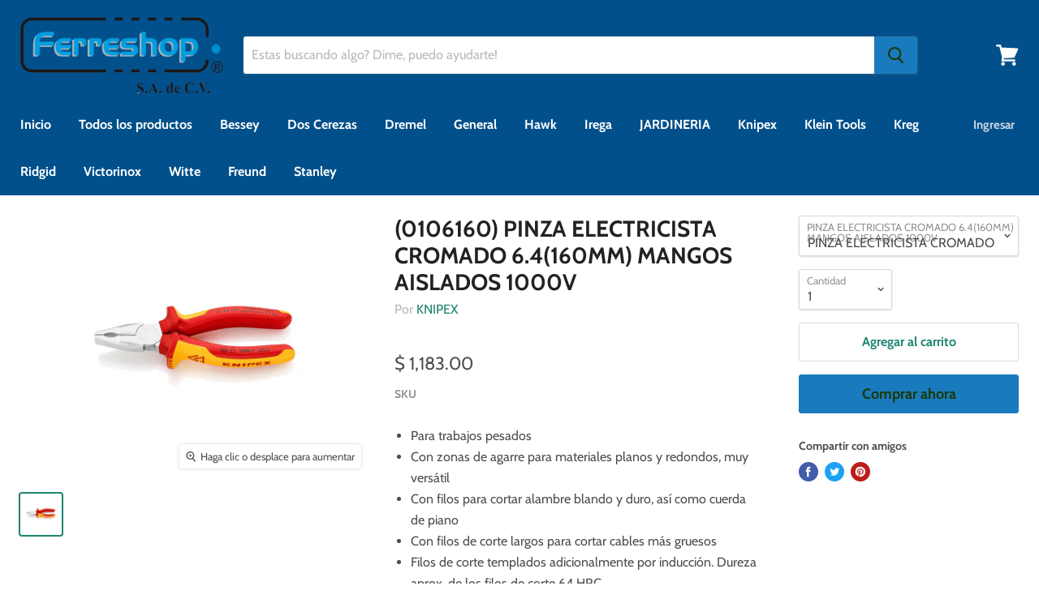

--- FILE ---
content_type: text/html; charset=utf-8
request_url: https://www.ferreshop.com.mx/products/0106160
body_size: 29664
content:
<!doctype html>
<html class="no-js no-touch" lang="es">
  <head>
    <meta charset="utf-8">
    <meta http-equiv="x-ua-compatible" content="IE=edge">

    <title>(0106160) PINZA ELECTRICISTA CROMADO 6.4(160MM) MANGOS AISLADOS 1000V— Ferreshop</title>

    
      <meta name="description" content="Para trabajos pesados Con zonas de agarre para materiales planos y redondos, muy versátil Con filos para cortar alambre blando y duro, así como cuerda de piano Con filos de corte largos para cortar cables más gruesos Filos de corte templados adicionalmente por inducción. Dureza aprox. de los filos de corte 64 HRC Bocas">
    

    

    
      <link rel="canonical" href="https://www.ferreshop.com.mx/products/0106160" />
    

    <meta name="viewport" content="width=device-width">

    
    















<meta property="og:site_name" content="Ferreshop">
<meta property="og:url" content="https://www.ferreshop.com.mx/products/0106160">
<meta property="og:title" content="(0106160) PINZA ELECTRICISTA CROMADO 6.4(160MM) MANGOS AISLADOS 1000V">
<meta property="og:type" content="website">
<meta property="og:description" content="Para trabajos pesados Con zonas de agarre para materiales planos y redondos, muy versátil Con filos para cortar alambre blando y duro, así como cuerda de piano Con filos de corte largos para cortar cables más gruesos Filos de corte templados adicionalmente por inducción. Dureza aprox. de los filos de corte 64 HRC Bocas">




    
    
    

    
    
    <meta
      property="og:image"
      content="https://www.ferreshop.com.mx/cdn/shop/files/0106160_a3cf2cdb-9790-4959-b799-d2f39a4403b3_1200x1200.jpg?v=1762472517"
    />
    <meta
      property="og:image:secure_url"
      content="https://www.ferreshop.com.mx/cdn/shop/files/0106160_a3cf2cdb-9790-4959-b799-d2f39a4403b3_1200x1200.jpg?v=1762472517"
    />
    <meta property="og:image:width" content="1200" />
    <meta property="og:image:height" content="1200" />
    <meta property="og:image:alt" content="(0106160) PINZA ELECTRICISTA CROMADO 6.4(160MM) MANGOS AISLADOS 1000V" />
  
















<meta name="twitter:title" content="(0106160) PINZA ELECTRICISTA CROMADO 6.4(160MM) MANGOS AISLADOS 1000V">
<meta name="twitter:description" content="Para trabajos pesados Con zonas de agarre para materiales planos y redondos, muy versátil Con filos para cortar alambre blando y duro, así como cuerda de piano Con filos de corte largos para cortar cables más gruesos Filos de corte templados adicionalmente por inducción. Dureza aprox. de los filos de corte 64 HRC Bocas">


    
    
    
      
      
      <meta name="twitter:card" content="summary">
    
    
    <meta
      property="twitter:image"
      content="https://www.ferreshop.com.mx/cdn/shop/files/0106160_a3cf2cdb-9790-4959-b799-d2f39a4403b3_1200x1200_crop_center.jpg?v=1762472517"
    />
    <meta property="twitter:image:width" content="1200" />
    <meta property="twitter:image:height" content="1200" />
    <meta property="twitter:image:alt" content="(0106160) PINZA ELECTRICISTA CROMADO 6.4(160MM) MANGOS AISLADOS 1000V" />
  



    <script>window.performance && window.performance.mark && window.performance.mark('shopify.content_for_header.start');</script><meta id="shopify-digital-wallet" name="shopify-digital-wallet" content="/18241299/digital_wallets/dialog">
<meta name="shopify-checkout-api-token" content="b19b181a5e47eaaa58a23f9f66b5ec82">
<meta id="in-context-paypal-metadata" data-shop-id="18241299" data-venmo-supported="false" data-environment="production" data-locale="es_ES" data-paypal-v4="true" data-currency="MXN">
<link rel="alternate" type="application/json+oembed" href="https://www.ferreshop.com.mx/products/0106160.oembed">
<script async="async" src="/checkouts/internal/preloads.js?locale=es-MX"></script>
<script id="shopify-features" type="application/json">{"accessToken":"b19b181a5e47eaaa58a23f9f66b5ec82","betas":["rich-media-storefront-analytics"],"domain":"www.ferreshop.com.mx","predictiveSearch":true,"shopId":18241299,"locale":"es"}</script>
<script>var Shopify = Shopify || {};
Shopify.shop = "ferreshop.myshopify.com";
Shopify.locale = "es";
Shopify.currency = {"active":"MXN","rate":"1.0"};
Shopify.country = "MX";
Shopify.theme = {"name":"Empire Ferreshop","id":45508657214,"schema_name":"Empire","schema_version":"4.3.3","theme_store_id":838,"role":"main"};
Shopify.theme.handle = "null";
Shopify.theme.style = {"id":null,"handle":null};
Shopify.cdnHost = "www.ferreshop.com.mx/cdn";
Shopify.routes = Shopify.routes || {};
Shopify.routes.root = "/";</script>
<script type="module">!function(o){(o.Shopify=o.Shopify||{}).modules=!0}(window);</script>
<script>!function(o){function n(){var o=[];function n(){o.push(Array.prototype.slice.apply(arguments))}return n.q=o,n}var t=o.Shopify=o.Shopify||{};t.loadFeatures=n(),t.autoloadFeatures=n()}(window);</script>
<script id="shop-js-analytics" type="application/json">{"pageType":"product"}</script>
<script defer="defer" async type="module" src="//www.ferreshop.com.mx/cdn/shopifycloud/shop-js/modules/v2/client.init-shop-cart-sync_B5knhve2.es.esm.js"></script>
<script defer="defer" async type="module" src="//www.ferreshop.com.mx/cdn/shopifycloud/shop-js/modules/v2/chunk.common_DUtBTchb.esm.js"></script>
<script type="module">
  await import("//www.ferreshop.com.mx/cdn/shopifycloud/shop-js/modules/v2/client.init-shop-cart-sync_B5knhve2.es.esm.js");
await import("//www.ferreshop.com.mx/cdn/shopifycloud/shop-js/modules/v2/chunk.common_DUtBTchb.esm.js");

  window.Shopify.SignInWithShop?.initShopCartSync?.({"fedCMEnabled":true,"windoidEnabled":true});

</script>
<script>(function() {
  var isLoaded = false;
  function asyncLoad() {
    if (isLoaded) return;
    isLoaded = true;
    var urls = ["https:\/\/combidesk.com\/js\/integration\/shopify\/zopim\/widget.js?accountkey=5vvARBEk80n6NhGynoVw8F8kznrEqkzo\u0026shop=ferreshop.myshopify.com"];
    for (var i = 0; i < urls.length; i++) {
      var s = document.createElement('script');
      s.type = 'text/javascript';
      s.async = true;
      s.src = urls[i];
      var x = document.getElementsByTagName('script')[0];
      x.parentNode.insertBefore(s, x);
    }
  };
  if(window.attachEvent) {
    window.attachEvent('onload', asyncLoad);
  } else {
    window.addEventListener('load', asyncLoad, false);
  }
})();</script>
<script id="__st">var __st={"a":18241299,"offset":-21600,"reqid":"1998f7a0-9430-4761-b1c2-b32aa1fe8d18-1768543437","pageurl":"www.ferreshop.com.mx\/products\/0106160","u":"5181453ebfbc","p":"product","rtyp":"product","rid":9391718662375};</script>
<script>window.ShopifyPaypalV4VisibilityTracking = true;</script>
<script id="captcha-bootstrap">!function(){'use strict';const t='contact',e='account',n='new_comment',o=[[t,t],['blogs',n],['comments',n],[t,'customer']],c=[[e,'customer_login'],[e,'guest_login'],[e,'recover_customer_password'],[e,'create_customer']],r=t=>t.map((([t,e])=>`form[action*='/${t}']:not([data-nocaptcha='true']) input[name='form_type'][value='${e}']`)).join(','),a=t=>()=>t?[...document.querySelectorAll(t)].map((t=>t.form)):[];function s(){const t=[...o],e=r(t);return a(e)}const i='password',u='form_key',d=['recaptcha-v3-token','g-recaptcha-response','h-captcha-response',i],f=()=>{try{return window.sessionStorage}catch{return}},m='__shopify_v',_=t=>t.elements[u];function p(t,e,n=!1){try{const o=window.sessionStorage,c=JSON.parse(o.getItem(e)),{data:r}=function(t){const{data:e,action:n}=t;return t[m]||n?{data:e,action:n}:{data:t,action:n}}(c);for(const[e,n]of Object.entries(r))t.elements[e]&&(t.elements[e].value=n);n&&o.removeItem(e)}catch(o){console.error('form repopulation failed',{error:o})}}const l='form_type',E='cptcha';function T(t){t.dataset[E]=!0}const w=window,h=w.document,L='Shopify',v='ce_forms',y='captcha';let A=!1;((t,e)=>{const n=(g='f06e6c50-85a8-45c8-87d0-21a2b65856fe',I='https://cdn.shopify.com/shopifycloud/storefront-forms-hcaptcha/ce_storefront_forms_captcha_hcaptcha.v1.5.2.iife.js',D={infoText:'Protegido por hCaptcha',privacyText:'Privacidad',termsText:'Términos'},(t,e,n)=>{const o=w[L][v],c=o.bindForm;if(c)return c(t,g,e,D).then(n);var r;o.q.push([[t,g,e,D],n]),r=I,A||(h.body.append(Object.assign(h.createElement('script'),{id:'captcha-provider',async:!0,src:r})),A=!0)});var g,I,D;w[L]=w[L]||{},w[L][v]=w[L][v]||{},w[L][v].q=[],w[L][y]=w[L][y]||{},w[L][y].protect=function(t,e){n(t,void 0,e),T(t)},Object.freeze(w[L][y]),function(t,e,n,w,h,L){const[v,y,A,g]=function(t,e,n){const i=e?o:[],u=t?c:[],d=[...i,...u],f=r(d),m=r(i),_=r(d.filter((([t,e])=>n.includes(e))));return[a(f),a(m),a(_),s()]}(w,h,L),I=t=>{const e=t.target;return e instanceof HTMLFormElement?e:e&&e.form},D=t=>v().includes(t);t.addEventListener('submit',(t=>{const e=I(t);if(!e)return;const n=D(e)&&!e.dataset.hcaptchaBound&&!e.dataset.recaptchaBound,o=_(e),c=g().includes(e)&&(!o||!o.value);(n||c)&&t.preventDefault(),c&&!n&&(function(t){try{if(!f())return;!function(t){const e=f();if(!e)return;const n=_(t);if(!n)return;const o=n.value;o&&e.removeItem(o)}(t);const e=Array.from(Array(32),(()=>Math.random().toString(36)[2])).join('');!function(t,e){_(t)||t.append(Object.assign(document.createElement('input'),{type:'hidden',name:u})),t.elements[u].value=e}(t,e),function(t,e){const n=f();if(!n)return;const o=[...t.querySelectorAll(`input[type='${i}']`)].map((({name:t})=>t)),c=[...d,...o],r={};for(const[a,s]of new FormData(t).entries())c.includes(a)||(r[a]=s);n.setItem(e,JSON.stringify({[m]:1,action:t.action,data:r}))}(t,e)}catch(e){console.error('failed to persist form',e)}}(e),e.submit())}));const S=(t,e)=>{t&&!t.dataset[E]&&(n(t,e.some((e=>e===t))),T(t))};for(const o of['focusin','change'])t.addEventListener(o,(t=>{const e=I(t);D(e)&&S(e,y())}));const B=e.get('form_key'),M=e.get(l),P=B&&M;t.addEventListener('DOMContentLoaded',(()=>{const t=y();if(P)for(const e of t)e.elements[l].value===M&&p(e,B);[...new Set([...A(),...v().filter((t=>'true'===t.dataset.shopifyCaptcha))])].forEach((e=>S(e,t)))}))}(h,new URLSearchParams(w.location.search),n,t,e,['guest_login'])})(!0,!0)}();</script>
<script integrity="sha256-4kQ18oKyAcykRKYeNunJcIwy7WH5gtpwJnB7kiuLZ1E=" data-source-attribution="shopify.loadfeatures" defer="defer" src="//www.ferreshop.com.mx/cdn/shopifycloud/storefront/assets/storefront/load_feature-a0a9edcb.js" crossorigin="anonymous"></script>
<script data-source-attribution="shopify.dynamic_checkout.dynamic.init">var Shopify=Shopify||{};Shopify.PaymentButton=Shopify.PaymentButton||{isStorefrontPortableWallets:!0,init:function(){window.Shopify.PaymentButton.init=function(){};var t=document.createElement("script");t.src="https://www.ferreshop.com.mx/cdn/shopifycloud/portable-wallets/latest/portable-wallets.es.js",t.type="module",document.head.appendChild(t)}};
</script>
<script data-source-attribution="shopify.dynamic_checkout.buyer_consent">
  function portableWalletsHideBuyerConsent(e){var t=document.getElementById("shopify-buyer-consent"),n=document.getElementById("shopify-subscription-policy-button");t&&n&&(t.classList.add("hidden"),t.setAttribute("aria-hidden","true"),n.removeEventListener("click",e))}function portableWalletsShowBuyerConsent(e){var t=document.getElementById("shopify-buyer-consent"),n=document.getElementById("shopify-subscription-policy-button");t&&n&&(t.classList.remove("hidden"),t.removeAttribute("aria-hidden"),n.addEventListener("click",e))}window.Shopify?.PaymentButton&&(window.Shopify.PaymentButton.hideBuyerConsent=portableWalletsHideBuyerConsent,window.Shopify.PaymentButton.showBuyerConsent=portableWalletsShowBuyerConsent);
</script>
<script>
  function portableWalletsCleanup(e){e&&e.src&&console.error("Failed to load portable wallets script "+e.src);var t=document.querySelectorAll("shopify-accelerated-checkout .shopify-payment-button__skeleton, shopify-accelerated-checkout-cart .wallet-cart-button__skeleton"),e=document.getElementById("shopify-buyer-consent");for(let e=0;e<t.length;e++)t[e].remove();e&&e.remove()}function portableWalletsNotLoadedAsModule(e){e instanceof ErrorEvent&&"string"==typeof e.message&&e.message.includes("import.meta")&&"string"==typeof e.filename&&e.filename.includes("portable-wallets")&&(window.removeEventListener("error",portableWalletsNotLoadedAsModule),window.Shopify.PaymentButton.failedToLoad=e,"loading"===document.readyState?document.addEventListener("DOMContentLoaded",window.Shopify.PaymentButton.init):window.Shopify.PaymentButton.init())}window.addEventListener("error",portableWalletsNotLoadedAsModule);
</script>

<script type="module" src="https://www.ferreshop.com.mx/cdn/shopifycloud/portable-wallets/latest/portable-wallets.es.js" onError="portableWalletsCleanup(this)" crossorigin="anonymous"></script>
<script nomodule>
  document.addEventListener("DOMContentLoaded", portableWalletsCleanup);
</script>

<link id="shopify-accelerated-checkout-styles" rel="stylesheet" media="screen" href="https://www.ferreshop.com.mx/cdn/shopifycloud/portable-wallets/latest/accelerated-checkout-backwards-compat.css" crossorigin="anonymous">
<style id="shopify-accelerated-checkout-cart">
        #shopify-buyer-consent {
  margin-top: 1em;
  display: inline-block;
  width: 100%;
}

#shopify-buyer-consent.hidden {
  display: none;
}

#shopify-subscription-policy-button {
  background: none;
  border: none;
  padding: 0;
  text-decoration: underline;
  font-size: inherit;
  cursor: pointer;
}

#shopify-subscription-policy-button::before {
  box-shadow: none;
}

      </style>

<script>window.performance && window.performance.mark && window.performance.mark('shopify.content_for_header.end');</script>

    <script>
      document.documentElement.className=document.documentElement.className.replace(/\bno-js\b/,'js');
      if(window.Shopify&&window.Shopify.designMode)document.documentElement.className+=' in-theme-editor';
      if(('ontouchstart' in window)||window.DocumentTouch&&document instanceof DocumentTouch)document.documentElement.className=document.documentElement.className.replace(/\bno-touch\b/,'has-touch');
    </script>

    <link href="//www.ferreshop.com.mx/cdn/shop/t/5/assets/theme.scss.css?v=88016572249787972431759259247" rel="stylesheet" type="text/css" media="all" />
  <link href="https://monorail-edge.shopifysvc.com" rel="dns-prefetch">
<script>(function(){if ("sendBeacon" in navigator && "performance" in window) {try {var session_token_from_headers = performance.getEntriesByType('navigation')[0].serverTiming.find(x => x.name == '_s').description;} catch {var session_token_from_headers = undefined;}var session_cookie_matches = document.cookie.match(/_shopify_s=([^;]*)/);var session_token_from_cookie = session_cookie_matches && session_cookie_matches.length === 2 ? session_cookie_matches[1] : "";var session_token = session_token_from_headers || session_token_from_cookie || "";function handle_abandonment_event(e) {var entries = performance.getEntries().filter(function(entry) {return /monorail-edge.shopifysvc.com/.test(entry.name);});if (!window.abandonment_tracked && entries.length === 0) {window.abandonment_tracked = true;var currentMs = Date.now();var navigation_start = performance.timing.navigationStart;var payload = {shop_id: 18241299,url: window.location.href,navigation_start,duration: currentMs - navigation_start,session_token,page_type: "product"};window.navigator.sendBeacon("https://monorail-edge.shopifysvc.com/v1/produce", JSON.stringify({schema_id: "online_store_buyer_site_abandonment/1.1",payload: payload,metadata: {event_created_at_ms: currentMs,event_sent_at_ms: currentMs}}));}}window.addEventListener('pagehide', handle_abandonment_event);}}());</script>
<script id="web-pixels-manager-setup">(function e(e,d,r,n,o){if(void 0===o&&(o={}),!Boolean(null===(a=null===(i=window.Shopify)||void 0===i?void 0:i.analytics)||void 0===a?void 0:a.replayQueue)){var i,a;window.Shopify=window.Shopify||{};var t=window.Shopify;t.analytics=t.analytics||{};var s=t.analytics;s.replayQueue=[],s.publish=function(e,d,r){return s.replayQueue.push([e,d,r]),!0};try{self.performance.mark("wpm:start")}catch(e){}var l=function(){var e={modern:/Edge?\/(1{2}[4-9]|1[2-9]\d|[2-9]\d{2}|\d{4,})\.\d+(\.\d+|)|Firefox\/(1{2}[4-9]|1[2-9]\d|[2-9]\d{2}|\d{4,})\.\d+(\.\d+|)|Chrom(ium|e)\/(9{2}|\d{3,})\.\d+(\.\d+|)|(Maci|X1{2}).+ Version\/(15\.\d+|(1[6-9]|[2-9]\d|\d{3,})\.\d+)([,.]\d+|)( \(\w+\)|)( Mobile\/\w+|) Safari\/|Chrome.+OPR\/(9{2}|\d{3,})\.\d+\.\d+|(CPU[ +]OS|iPhone[ +]OS|CPU[ +]iPhone|CPU IPhone OS|CPU iPad OS)[ +]+(15[._]\d+|(1[6-9]|[2-9]\d|\d{3,})[._]\d+)([._]\d+|)|Android:?[ /-](13[3-9]|1[4-9]\d|[2-9]\d{2}|\d{4,})(\.\d+|)(\.\d+|)|Android.+Firefox\/(13[5-9]|1[4-9]\d|[2-9]\d{2}|\d{4,})\.\d+(\.\d+|)|Android.+Chrom(ium|e)\/(13[3-9]|1[4-9]\d|[2-9]\d{2}|\d{4,})\.\d+(\.\d+|)|SamsungBrowser\/([2-9]\d|\d{3,})\.\d+/,legacy:/Edge?\/(1[6-9]|[2-9]\d|\d{3,})\.\d+(\.\d+|)|Firefox\/(5[4-9]|[6-9]\d|\d{3,})\.\d+(\.\d+|)|Chrom(ium|e)\/(5[1-9]|[6-9]\d|\d{3,})\.\d+(\.\d+|)([\d.]+$|.*Safari\/(?![\d.]+ Edge\/[\d.]+$))|(Maci|X1{2}).+ Version\/(10\.\d+|(1[1-9]|[2-9]\d|\d{3,})\.\d+)([,.]\d+|)( \(\w+\)|)( Mobile\/\w+|) Safari\/|Chrome.+OPR\/(3[89]|[4-9]\d|\d{3,})\.\d+\.\d+|(CPU[ +]OS|iPhone[ +]OS|CPU[ +]iPhone|CPU IPhone OS|CPU iPad OS)[ +]+(10[._]\d+|(1[1-9]|[2-9]\d|\d{3,})[._]\d+)([._]\d+|)|Android:?[ /-](13[3-9]|1[4-9]\d|[2-9]\d{2}|\d{4,})(\.\d+|)(\.\d+|)|Mobile Safari.+OPR\/([89]\d|\d{3,})\.\d+\.\d+|Android.+Firefox\/(13[5-9]|1[4-9]\d|[2-9]\d{2}|\d{4,})\.\d+(\.\d+|)|Android.+Chrom(ium|e)\/(13[3-9]|1[4-9]\d|[2-9]\d{2}|\d{4,})\.\d+(\.\d+|)|Android.+(UC? ?Browser|UCWEB|U3)[ /]?(15\.([5-9]|\d{2,})|(1[6-9]|[2-9]\d|\d{3,})\.\d+)\.\d+|SamsungBrowser\/(5\.\d+|([6-9]|\d{2,})\.\d+)|Android.+MQ{2}Browser\/(14(\.(9|\d{2,})|)|(1[5-9]|[2-9]\d|\d{3,})(\.\d+|))(\.\d+|)|K[Aa][Ii]OS\/(3\.\d+|([4-9]|\d{2,})\.\d+)(\.\d+|)/},d=e.modern,r=e.legacy,n=navigator.userAgent;return n.match(d)?"modern":n.match(r)?"legacy":"unknown"}(),u="modern"===l?"modern":"legacy",c=(null!=n?n:{modern:"",legacy:""})[u],f=function(e){return[e.baseUrl,"/wpm","/b",e.hashVersion,"modern"===e.buildTarget?"m":"l",".js"].join("")}({baseUrl:d,hashVersion:r,buildTarget:u}),m=function(e){var d=e.version,r=e.bundleTarget,n=e.surface,o=e.pageUrl,i=e.monorailEndpoint;return{emit:function(e){var a=e.status,t=e.errorMsg,s=(new Date).getTime(),l=JSON.stringify({metadata:{event_sent_at_ms:s},events:[{schema_id:"web_pixels_manager_load/3.1",payload:{version:d,bundle_target:r,page_url:o,status:a,surface:n,error_msg:t},metadata:{event_created_at_ms:s}}]});if(!i)return console&&console.warn&&console.warn("[Web Pixels Manager] No Monorail endpoint provided, skipping logging."),!1;try{return self.navigator.sendBeacon.bind(self.navigator)(i,l)}catch(e){}var u=new XMLHttpRequest;try{return u.open("POST",i,!0),u.setRequestHeader("Content-Type","text/plain"),u.send(l),!0}catch(e){return console&&console.warn&&console.warn("[Web Pixels Manager] Got an unhandled error while logging to Monorail."),!1}}}}({version:r,bundleTarget:l,surface:e.surface,pageUrl:self.location.href,monorailEndpoint:e.monorailEndpoint});try{o.browserTarget=l,function(e){var d=e.src,r=e.async,n=void 0===r||r,o=e.onload,i=e.onerror,a=e.sri,t=e.scriptDataAttributes,s=void 0===t?{}:t,l=document.createElement("script"),u=document.querySelector("head"),c=document.querySelector("body");if(l.async=n,l.src=d,a&&(l.integrity=a,l.crossOrigin="anonymous"),s)for(var f in s)if(Object.prototype.hasOwnProperty.call(s,f))try{l.dataset[f]=s[f]}catch(e){}if(o&&l.addEventListener("load",o),i&&l.addEventListener("error",i),u)u.appendChild(l);else{if(!c)throw new Error("Did not find a head or body element to append the script");c.appendChild(l)}}({src:f,async:!0,onload:function(){if(!function(){var e,d;return Boolean(null===(d=null===(e=window.Shopify)||void 0===e?void 0:e.analytics)||void 0===d?void 0:d.initialized)}()){var d=window.webPixelsManager.init(e)||void 0;if(d){var r=window.Shopify.analytics;r.replayQueue.forEach((function(e){var r=e[0],n=e[1],o=e[2];d.publishCustomEvent(r,n,o)})),r.replayQueue=[],r.publish=d.publishCustomEvent,r.visitor=d.visitor,r.initialized=!0}}},onerror:function(){return m.emit({status:"failed",errorMsg:"".concat(f," has failed to load")})},sri:function(e){var d=/^sha384-[A-Za-z0-9+/=]+$/;return"string"==typeof e&&d.test(e)}(c)?c:"",scriptDataAttributes:o}),m.emit({status:"loading"})}catch(e){m.emit({status:"failed",errorMsg:(null==e?void 0:e.message)||"Unknown error"})}}})({shopId: 18241299,storefrontBaseUrl: "https://www.ferreshop.com.mx",extensionsBaseUrl: "https://extensions.shopifycdn.com/cdn/shopifycloud/web-pixels-manager",monorailEndpoint: "https://monorail-edge.shopifysvc.com/unstable/produce_batch",surface: "storefront-renderer",enabledBetaFlags: ["2dca8a86"],webPixelsConfigList: [{"id":"445579495","configuration":"{\"config\":\"{\\\"google_tag_ids\\\":[\\\"G-LTNQ84645G\\\"],\\\"target_country\\\":\\\"ZZ\\\",\\\"gtag_events\\\":[{\\\"type\\\":\\\"begin_checkout\\\",\\\"action_label\\\":\\\"G-LTNQ84645G\\\"},{\\\"type\\\":\\\"search\\\",\\\"action_label\\\":\\\"G-LTNQ84645G\\\"},{\\\"type\\\":\\\"view_item\\\",\\\"action_label\\\":\\\"G-LTNQ84645G\\\"},{\\\"type\\\":\\\"purchase\\\",\\\"action_label\\\":\\\"G-LTNQ84645G\\\"},{\\\"type\\\":\\\"page_view\\\",\\\"action_label\\\":\\\"G-LTNQ84645G\\\"},{\\\"type\\\":\\\"add_payment_info\\\",\\\"action_label\\\":\\\"G-LTNQ84645G\\\"},{\\\"type\\\":\\\"add_to_cart\\\",\\\"action_label\\\":\\\"G-LTNQ84645G\\\"}],\\\"enable_monitoring_mode\\\":false}\"}","eventPayloadVersion":"v1","runtimeContext":"OPEN","scriptVersion":"b2a88bafab3e21179ed38636efcd8a93","type":"APP","apiClientId":1780363,"privacyPurposes":[],"dataSharingAdjustments":{"protectedCustomerApprovalScopes":["read_customer_address","read_customer_email","read_customer_name","read_customer_personal_data","read_customer_phone"]}},{"id":"74481895","eventPayloadVersion":"v1","runtimeContext":"LAX","scriptVersion":"1","type":"CUSTOM","privacyPurposes":["ANALYTICS"],"name":"Google Analytics tag (migrated)"},{"id":"shopify-app-pixel","configuration":"{}","eventPayloadVersion":"v1","runtimeContext":"STRICT","scriptVersion":"0450","apiClientId":"shopify-pixel","type":"APP","privacyPurposes":["ANALYTICS","MARKETING"]},{"id":"shopify-custom-pixel","eventPayloadVersion":"v1","runtimeContext":"LAX","scriptVersion":"0450","apiClientId":"shopify-pixel","type":"CUSTOM","privacyPurposes":["ANALYTICS","MARKETING"]}],isMerchantRequest: false,initData: {"shop":{"name":"Ferreshop","paymentSettings":{"currencyCode":"MXN"},"myshopifyDomain":"ferreshop.myshopify.com","countryCode":"MX","storefrontUrl":"https:\/\/www.ferreshop.com.mx"},"customer":null,"cart":null,"checkout":null,"productVariants":[{"price":{"amount":1183.0,"currencyCode":"MXN"},"product":{"title":"(0106160) PINZA ELECTRICISTA CROMADO 6.4(160MM) MANGOS AISLADOS 1000V","vendor":"KNIPEX","id":"9391718662375","untranslatedTitle":"(0106160) PINZA ELECTRICISTA CROMADO 6.4(160MM) MANGOS AISLADOS 1000V","url":"\/products\/0106160","type":"PINZA ELECTRICISTA"},"id":"51537803247847","image":{"src":"\/\/www.ferreshop.com.mx\/cdn\/shop\/files\/0106160_a3cf2cdb-9790-4959-b799-d2f39a4403b3.jpg?v=1762472517"},"sku":null,"title":"PINZA ELECTRICISTA CROMADO 6.4(160MM) MANGOS AISLADOS 1000V","untranslatedTitle":"PINZA ELECTRICISTA CROMADO 6.4(160MM) MANGOS AISLADOS 1000V"}],"purchasingCompany":null},},"https://www.ferreshop.com.mx/cdn","fcfee988w5aeb613cpc8e4bc33m6693e112",{"modern":"","legacy":""},{"shopId":"18241299","storefrontBaseUrl":"https:\/\/www.ferreshop.com.mx","extensionBaseUrl":"https:\/\/extensions.shopifycdn.com\/cdn\/shopifycloud\/web-pixels-manager","surface":"storefront-renderer","enabledBetaFlags":"[\"2dca8a86\"]","isMerchantRequest":"false","hashVersion":"fcfee988w5aeb613cpc8e4bc33m6693e112","publish":"custom","events":"[[\"page_viewed\",{}],[\"product_viewed\",{\"productVariant\":{\"price\":{\"amount\":1183.0,\"currencyCode\":\"MXN\"},\"product\":{\"title\":\"(0106160) PINZA ELECTRICISTA CROMADO 6.4(160MM) MANGOS AISLADOS 1000V\",\"vendor\":\"KNIPEX\",\"id\":\"9391718662375\",\"untranslatedTitle\":\"(0106160) PINZA ELECTRICISTA CROMADO 6.4(160MM) MANGOS AISLADOS 1000V\",\"url\":\"\/products\/0106160\",\"type\":\"PINZA ELECTRICISTA\"},\"id\":\"51537803247847\",\"image\":{\"src\":\"\/\/www.ferreshop.com.mx\/cdn\/shop\/files\/0106160_a3cf2cdb-9790-4959-b799-d2f39a4403b3.jpg?v=1762472517\"},\"sku\":null,\"title\":\"PINZA ELECTRICISTA CROMADO 6.4(160MM) MANGOS AISLADOS 1000V\",\"untranslatedTitle\":\"PINZA ELECTRICISTA CROMADO 6.4(160MM) MANGOS AISLADOS 1000V\"}}]]"});</script><script>
  window.ShopifyAnalytics = window.ShopifyAnalytics || {};
  window.ShopifyAnalytics.meta = window.ShopifyAnalytics.meta || {};
  window.ShopifyAnalytics.meta.currency = 'MXN';
  var meta = {"product":{"id":9391718662375,"gid":"gid:\/\/shopify\/Product\/9391718662375","vendor":"KNIPEX","type":"PINZA ELECTRICISTA","handle":"0106160","variants":[{"id":51537803247847,"price":118300,"name":"(0106160) PINZA ELECTRICISTA CROMADO 6.4(160MM) MANGOS AISLADOS 1000V - PINZA ELECTRICISTA CROMADO 6.4(160MM) MANGOS AISLADOS 1000V","public_title":"PINZA ELECTRICISTA CROMADO 6.4(160MM) MANGOS AISLADOS 1000V","sku":null}],"remote":false},"page":{"pageType":"product","resourceType":"product","resourceId":9391718662375,"requestId":"1998f7a0-9430-4761-b1c2-b32aa1fe8d18-1768543437"}};
  for (var attr in meta) {
    window.ShopifyAnalytics.meta[attr] = meta[attr];
  }
</script>
<script class="analytics">
  (function () {
    var customDocumentWrite = function(content) {
      var jquery = null;

      if (window.jQuery) {
        jquery = window.jQuery;
      } else if (window.Checkout && window.Checkout.$) {
        jquery = window.Checkout.$;
      }

      if (jquery) {
        jquery('body').append(content);
      }
    };

    var hasLoggedConversion = function(token) {
      if (token) {
        return document.cookie.indexOf('loggedConversion=' + token) !== -1;
      }
      return false;
    }

    var setCookieIfConversion = function(token) {
      if (token) {
        var twoMonthsFromNow = new Date(Date.now());
        twoMonthsFromNow.setMonth(twoMonthsFromNow.getMonth() + 2);

        document.cookie = 'loggedConversion=' + token + '; expires=' + twoMonthsFromNow;
      }
    }

    var trekkie = window.ShopifyAnalytics.lib = window.trekkie = window.trekkie || [];
    if (trekkie.integrations) {
      return;
    }
    trekkie.methods = [
      'identify',
      'page',
      'ready',
      'track',
      'trackForm',
      'trackLink'
    ];
    trekkie.factory = function(method) {
      return function() {
        var args = Array.prototype.slice.call(arguments);
        args.unshift(method);
        trekkie.push(args);
        return trekkie;
      };
    };
    for (var i = 0; i < trekkie.methods.length; i++) {
      var key = trekkie.methods[i];
      trekkie[key] = trekkie.factory(key);
    }
    trekkie.load = function(config) {
      trekkie.config = config || {};
      trekkie.config.initialDocumentCookie = document.cookie;
      var first = document.getElementsByTagName('script')[0];
      var script = document.createElement('script');
      script.type = 'text/javascript';
      script.onerror = function(e) {
        var scriptFallback = document.createElement('script');
        scriptFallback.type = 'text/javascript';
        scriptFallback.onerror = function(error) {
                var Monorail = {
      produce: function produce(monorailDomain, schemaId, payload) {
        var currentMs = new Date().getTime();
        var event = {
          schema_id: schemaId,
          payload: payload,
          metadata: {
            event_created_at_ms: currentMs,
            event_sent_at_ms: currentMs
          }
        };
        return Monorail.sendRequest("https://" + monorailDomain + "/v1/produce", JSON.stringify(event));
      },
      sendRequest: function sendRequest(endpointUrl, payload) {
        // Try the sendBeacon API
        if (window && window.navigator && typeof window.navigator.sendBeacon === 'function' && typeof window.Blob === 'function' && !Monorail.isIos12()) {
          var blobData = new window.Blob([payload], {
            type: 'text/plain'
          });

          if (window.navigator.sendBeacon(endpointUrl, blobData)) {
            return true;
          } // sendBeacon was not successful

        } // XHR beacon

        var xhr = new XMLHttpRequest();

        try {
          xhr.open('POST', endpointUrl);
          xhr.setRequestHeader('Content-Type', 'text/plain');
          xhr.send(payload);
        } catch (e) {
          console.log(e);
        }

        return false;
      },
      isIos12: function isIos12() {
        return window.navigator.userAgent.lastIndexOf('iPhone; CPU iPhone OS 12_') !== -1 || window.navigator.userAgent.lastIndexOf('iPad; CPU OS 12_') !== -1;
      }
    };
    Monorail.produce('monorail-edge.shopifysvc.com',
      'trekkie_storefront_load_errors/1.1',
      {shop_id: 18241299,
      theme_id: 45508657214,
      app_name: "storefront",
      context_url: window.location.href,
      source_url: "//www.ferreshop.com.mx/cdn/s/trekkie.storefront.cd680fe47e6c39ca5d5df5f0a32d569bc48c0f27.min.js"});

        };
        scriptFallback.async = true;
        scriptFallback.src = '//www.ferreshop.com.mx/cdn/s/trekkie.storefront.cd680fe47e6c39ca5d5df5f0a32d569bc48c0f27.min.js';
        first.parentNode.insertBefore(scriptFallback, first);
      };
      script.async = true;
      script.src = '//www.ferreshop.com.mx/cdn/s/trekkie.storefront.cd680fe47e6c39ca5d5df5f0a32d569bc48c0f27.min.js';
      first.parentNode.insertBefore(script, first);
    };
    trekkie.load(
      {"Trekkie":{"appName":"storefront","development":false,"defaultAttributes":{"shopId":18241299,"isMerchantRequest":null,"themeId":45508657214,"themeCityHash":"17502929832741512934","contentLanguage":"es","currency":"MXN","eventMetadataId":"6ded41c4-c822-4d79-819b-6f005e991146"},"isServerSideCookieWritingEnabled":true,"monorailRegion":"shop_domain","enabledBetaFlags":["65f19447"]},"Session Attribution":{},"S2S":{"facebookCapiEnabled":false,"source":"trekkie-storefront-renderer","apiClientId":580111}}
    );

    var loaded = false;
    trekkie.ready(function() {
      if (loaded) return;
      loaded = true;

      window.ShopifyAnalytics.lib = window.trekkie;

      var originalDocumentWrite = document.write;
      document.write = customDocumentWrite;
      try { window.ShopifyAnalytics.merchantGoogleAnalytics.call(this); } catch(error) {};
      document.write = originalDocumentWrite;

      window.ShopifyAnalytics.lib.page(null,{"pageType":"product","resourceType":"product","resourceId":9391718662375,"requestId":"1998f7a0-9430-4761-b1c2-b32aa1fe8d18-1768543437","shopifyEmitted":true});

      var match = window.location.pathname.match(/checkouts\/(.+)\/(thank_you|post_purchase)/)
      var token = match? match[1]: undefined;
      if (!hasLoggedConversion(token)) {
        setCookieIfConversion(token);
        window.ShopifyAnalytics.lib.track("Viewed Product",{"currency":"MXN","variantId":51537803247847,"productId":9391718662375,"productGid":"gid:\/\/shopify\/Product\/9391718662375","name":"(0106160) PINZA ELECTRICISTA CROMADO 6.4(160MM) MANGOS AISLADOS 1000V - PINZA ELECTRICISTA CROMADO 6.4(160MM) MANGOS AISLADOS 1000V","price":"1183.00","sku":null,"brand":"KNIPEX","variant":"PINZA ELECTRICISTA CROMADO 6.4(160MM) MANGOS AISLADOS 1000V","category":"PINZA ELECTRICISTA","nonInteraction":true,"remote":false},undefined,undefined,{"shopifyEmitted":true});
      window.ShopifyAnalytics.lib.track("monorail:\/\/trekkie_storefront_viewed_product\/1.1",{"currency":"MXN","variantId":51537803247847,"productId":9391718662375,"productGid":"gid:\/\/shopify\/Product\/9391718662375","name":"(0106160) PINZA ELECTRICISTA CROMADO 6.4(160MM) MANGOS AISLADOS 1000V - PINZA ELECTRICISTA CROMADO 6.4(160MM) MANGOS AISLADOS 1000V","price":"1183.00","sku":null,"brand":"KNIPEX","variant":"PINZA ELECTRICISTA CROMADO 6.4(160MM) MANGOS AISLADOS 1000V","category":"PINZA ELECTRICISTA","nonInteraction":true,"remote":false,"referer":"https:\/\/www.ferreshop.com.mx\/products\/0106160"});
      }
    });


        var eventsListenerScript = document.createElement('script');
        eventsListenerScript.async = true;
        eventsListenerScript.src = "//www.ferreshop.com.mx/cdn/shopifycloud/storefront/assets/shop_events_listener-3da45d37.js";
        document.getElementsByTagName('head')[0].appendChild(eventsListenerScript);

})();</script>
  <script>
  if (!window.ga || (window.ga && typeof window.ga !== 'function')) {
    window.ga = function ga() {
      (window.ga.q = window.ga.q || []).push(arguments);
      if (window.Shopify && window.Shopify.analytics && typeof window.Shopify.analytics.publish === 'function') {
        window.Shopify.analytics.publish("ga_stub_called", {}, {sendTo: "google_osp_migration"});
      }
      console.error("Shopify's Google Analytics stub called with:", Array.from(arguments), "\nSee https://help.shopify.com/manual/promoting-marketing/pixels/pixel-migration#google for more information.");
    };
    if (window.Shopify && window.Shopify.analytics && typeof window.Shopify.analytics.publish === 'function') {
      window.Shopify.analytics.publish("ga_stub_initialized", {}, {sendTo: "google_osp_migration"});
    }
  }
</script>
<script
  defer
  src="https://www.ferreshop.com.mx/cdn/shopifycloud/perf-kit/shopify-perf-kit-3.0.3.min.js"
  data-application="storefront-renderer"
  data-shop-id="18241299"
  data-render-region="gcp-us-central1"
  data-page-type="product"
  data-theme-instance-id="45508657214"
  data-theme-name="Empire"
  data-theme-version="4.3.3"
  data-monorail-region="shop_domain"
  data-resource-timing-sampling-rate="10"
  data-shs="true"
  data-shs-beacon="true"
  data-shs-export-with-fetch="true"
  data-shs-logs-sample-rate="1"
  data-shs-beacon-endpoint="https://www.ferreshop.com.mx/api/collect"
></script>
</head>

  <body>
    <div id="shopify-section-static-header" class="shopify-section site-header-wrapper"><script
  type="application/json"
  data-section-id="static-header"
  data-section-type="static-header"
  data-section-data>
  {
    "settings": {
      "sticky_header": true,
      "live_search": {
        "enable": true,
        "enable_images": true,
        "enable_content": false,
        "money_format": "$ {{amount}}",
        "context": {
          "view_all_results": "Mostrar todos los resultados",
          "view_all_products": "Mostrar todos los productos",
          "content_results": {
            "title": "Paginas y publicaciones",
            "no_results": "No hay resultados."
          },
          "no_results_products": {
            "title": "No hay productos que coincidan con “*terms*”.",
            "message": "Disculpa, no se han podido localizar coincidencias"
          }
        }
      }
    },
    "currency": {
      "enable": false,
      "shop_currency": "MXN",
      "default_currency": "MXN",
      "display_format": "money_with_currency_format",
      "money_format": "$ {{amount}} MXN",
      "money_format_no_currency": "$ {{amount}}",
      "money_format_currency": "$ {{amount}} MXN"
    }
  }
</script>

<style>
  .announcement-bar {
    color: #ffffff;
    background: #1c98f5;
  }
</style>










<section
  class="site-header"
  data-site-header-main
  data-site-header-sticky>
  <div class="site-header-menu-toggle">
    <a class="site-header-menu-toggle--button" href="#" data-menu-toggle>
      <span class="toggle-icon--bar toggle-icon--bar-top"></span>
      <span class="toggle-icon--bar toggle-icon--bar-middle"></span>
      <span class="toggle-icon--bar toggle-icon--bar-bottom"></span>
      <span class="show-for-sr">Menu</span>
    </a>
  </div>

  <div
    class="
      site-header-main
      
    "
  >
    <div class="site-header-logo">
      <a
        class="site-logo"
        href="/">
        
          
          
          
          
          

          

          

  

  <img
    src="//www.ferreshop.com.mx/cdn/shop/files/Logo-FS-2017_657x250.png?v=1617987146"
    alt=""

    
      data-rimg
      srcset="//www.ferreshop.com.mx/cdn/shop/files/Logo-FS-2017_657x250.png?v=1617987146 1x, //www.ferreshop.com.mx/cdn/shop/files/Logo-FS-2017_1314x500.png?v=1617987146 2x, //www.ferreshop.com.mx/cdn/shop/files/Logo-FS-2017_1577x600.png?v=1617987146 2.4x"
    

    class="site-logo-image"
    style="
            max-width: 250px;
            max-height: 100px;
          "
    
  >




        
      </a>
    </div>

    



<div class="live-search" data-live-search>
  <form
    class="live-search-form form-fields-inline"
    action="/search"
    method="get"
    data-live-search-form>
    <input type="hidden" name="type" value="product">
    <div class="form-field no-label">
      <input
        class="form-field-input live-search-form-field"
        type="text"
        name="q"
        aria-label="Buscar"
        placeholder="Estas buscando algo? Dime, puedo ayudarte!"
        
        autocomplete="off"
        data-live-search-input>
      <button
        class="live-search-takeover-cancel"
        type="button"
        data-live-search-takeover-cancel>
        Cancelar
      </button>

      <button
        class="live-search-button button-primary"
        type="button"
        aria-label="Buscar"
        data-live-search-submit
      >
        <span class="search-icon search-icon--inactive">
          <svg
  aria-hidden="true"
  focusable="false"
  role="presentation"
  xmlns="http://www.w3.org/2000/svg"
  width="20"
  height="21"
  viewBox="0 0 20 21"
>
  <path fill="currentColor" fill-rule="evenodd" d="M12.514 14.906a8.264 8.264 0 0 1-4.322 1.21C3.668 16.116 0 12.513 0 8.07 0 3.626 3.668.023 8.192.023c4.525 0 8.193 3.603 8.193 8.047 0 2.033-.769 3.89-2.035 5.307l4.999 5.552-1.775 1.597-5.06-5.62zm-4.322-.843c3.37 0 6.102-2.684 6.102-5.993 0-3.31-2.732-5.994-6.102-5.994S2.09 4.76 2.09 8.07c0 3.31 2.732 5.993 6.102 5.993z"/>
</svg>
        </span>
        <span class="search-icon search-icon--active">
          <svg
  aria-hidden="true"
  focusable="false"
  role="presentation"
  width="26"
  height="26"
  viewBox="0 0 26 26"
  xmlns="http://www.w3.org/2000/svg"
>
  <g fill-rule="nonzero" fill="currentColor">
    <path d="M13 26C5.82 26 0 20.18 0 13S5.82 0 13 0s13 5.82 13 13-5.82 13-13 13zm0-3.852a9.148 9.148 0 1 0 0-18.296 9.148 9.148 0 0 0 0 18.296z" opacity=".29"/><path d="M13 26c7.18 0 13-5.82 13-13a1.926 1.926 0 0 0-3.852 0A9.148 9.148 0 0 1 13 22.148 1.926 1.926 0 0 0 13 26z"/>
  </g>
</svg>
        </span>
      </button>
    </div>

    <div class="search-flydown" data-live-search-flydown>
      <div class="search-flydown--placeholder" data-live-search-placeholder>
        <div class="search-flydown--product-items">
          
            <a class="search-flydown--product search-flydown--product" href="#">
              
                <div class="search-flydown--product-image">
                  <svg class="placeholder--image placeholder--content-image" xmlns="http://www.w3.org/2000/svg" viewBox="0 0 525.5 525.5"><path d="M324.5 212.7H203c-1.6 0-2.8 1.3-2.8 2.8V308c0 1.6 1.3 2.8 2.8 2.8h121.6c1.6 0 2.8-1.3 2.8-2.8v-92.5c0-1.6-1.3-2.8-2.9-2.8zm1.1 95.3c0 .6-.5 1.1-1.1 1.1H203c-.6 0-1.1-.5-1.1-1.1v-92.5c0-.6.5-1.1 1.1-1.1h121.6c.6 0 1.1.5 1.1 1.1V308z"/><path d="M210.4 299.5H240v.1s.1 0 .2-.1h75.2v-76.2h-105v76.2zm1.8-7.2l20-20c1.6-1.6 3.8-2.5 6.1-2.5s4.5.9 6.1 2.5l1.5 1.5 16.8 16.8c-12.9 3.3-20.7 6.3-22.8 7.2h-27.7v-5.5zm101.5-10.1c-20.1 1.7-36.7 4.8-49.1 7.9l-16.9-16.9 26.3-26.3c1.6-1.6 3.8-2.5 6.1-2.5s4.5.9 6.1 2.5l27.5 27.5v7.8zm-68.9 15.5c9.7-3.5 33.9-10.9 68.9-13.8v13.8h-68.9zm68.9-72.7v46.8l-26.2-26.2c-1.9-1.9-4.5-3-7.3-3s-5.4 1.1-7.3 3l-26.3 26.3-.9-.9c-1.9-1.9-4.5-3-7.3-3s-5.4 1.1-7.3 3l-18.8 18.8V225h101.4z"/><path d="M232.8 254c4.6 0 8.3-3.7 8.3-8.3s-3.7-8.3-8.3-8.3-8.3 3.7-8.3 8.3 3.7 8.3 8.3 8.3zm0-14.9c3.6 0 6.6 2.9 6.6 6.6s-2.9 6.6-6.6 6.6-6.6-2.9-6.6-6.6 3-6.6 6.6-6.6z"/></svg>
                </div>
              

              <div class="search-flydown--product-text">
                <span class="search-flydown--product-title placeholder--content-text"></span>
                <span class="search-flydown--product-price placeholder--content-text"></span>
              </div>
            </a>
          
            <a class="search-flydown--product search-flydown--product" href="#">
              
                <div class="search-flydown--product-image">
                  <svg class="placeholder--image placeholder--content-image" xmlns="http://www.w3.org/2000/svg" viewBox="0 0 525.5 525.5"><path d="M324.5 212.7H203c-1.6 0-2.8 1.3-2.8 2.8V308c0 1.6 1.3 2.8 2.8 2.8h121.6c1.6 0 2.8-1.3 2.8-2.8v-92.5c0-1.6-1.3-2.8-2.9-2.8zm1.1 95.3c0 .6-.5 1.1-1.1 1.1H203c-.6 0-1.1-.5-1.1-1.1v-92.5c0-.6.5-1.1 1.1-1.1h121.6c.6 0 1.1.5 1.1 1.1V308z"/><path d="M210.4 299.5H240v.1s.1 0 .2-.1h75.2v-76.2h-105v76.2zm1.8-7.2l20-20c1.6-1.6 3.8-2.5 6.1-2.5s4.5.9 6.1 2.5l1.5 1.5 16.8 16.8c-12.9 3.3-20.7 6.3-22.8 7.2h-27.7v-5.5zm101.5-10.1c-20.1 1.7-36.7 4.8-49.1 7.9l-16.9-16.9 26.3-26.3c1.6-1.6 3.8-2.5 6.1-2.5s4.5.9 6.1 2.5l27.5 27.5v7.8zm-68.9 15.5c9.7-3.5 33.9-10.9 68.9-13.8v13.8h-68.9zm68.9-72.7v46.8l-26.2-26.2c-1.9-1.9-4.5-3-7.3-3s-5.4 1.1-7.3 3l-26.3 26.3-.9-.9c-1.9-1.9-4.5-3-7.3-3s-5.4 1.1-7.3 3l-18.8 18.8V225h101.4z"/><path d="M232.8 254c4.6 0 8.3-3.7 8.3-8.3s-3.7-8.3-8.3-8.3-8.3 3.7-8.3 8.3 3.7 8.3 8.3 8.3zm0-14.9c3.6 0 6.6 2.9 6.6 6.6s-2.9 6.6-6.6 6.6-6.6-2.9-6.6-6.6 3-6.6 6.6-6.6z"/></svg>
                </div>
              

              <div class="search-flydown--product-text">
                <span class="search-flydown--product-title placeholder--content-text"></span>
                <span class="search-flydown--product-price placeholder--content-text"></span>
              </div>
            </a>
          
            <a class="search-flydown--product search-flydown--product" href="#">
              
                <div class="search-flydown--product-image">
                  <svg class="placeholder--image placeholder--content-image" xmlns="http://www.w3.org/2000/svg" viewBox="0 0 525.5 525.5"><path d="M324.5 212.7H203c-1.6 0-2.8 1.3-2.8 2.8V308c0 1.6 1.3 2.8 2.8 2.8h121.6c1.6 0 2.8-1.3 2.8-2.8v-92.5c0-1.6-1.3-2.8-2.9-2.8zm1.1 95.3c0 .6-.5 1.1-1.1 1.1H203c-.6 0-1.1-.5-1.1-1.1v-92.5c0-.6.5-1.1 1.1-1.1h121.6c.6 0 1.1.5 1.1 1.1V308z"/><path d="M210.4 299.5H240v.1s.1 0 .2-.1h75.2v-76.2h-105v76.2zm1.8-7.2l20-20c1.6-1.6 3.8-2.5 6.1-2.5s4.5.9 6.1 2.5l1.5 1.5 16.8 16.8c-12.9 3.3-20.7 6.3-22.8 7.2h-27.7v-5.5zm101.5-10.1c-20.1 1.7-36.7 4.8-49.1 7.9l-16.9-16.9 26.3-26.3c1.6-1.6 3.8-2.5 6.1-2.5s4.5.9 6.1 2.5l27.5 27.5v7.8zm-68.9 15.5c9.7-3.5 33.9-10.9 68.9-13.8v13.8h-68.9zm68.9-72.7v46.8l-26.2-26.2c-1.9-1.9-4.5-3-7.3-3s-5.4 1.1-7.3 3l-26.3 26.3-.9-.9c-1.9-1.9-4.5-3-7.3-3s-5.4 1.1-7.3 3l-18.8 18.8V225h101.4z"/><path d="M232.8 254c4.6 0 8.3-3.7 8.3-8.3s-3.7-8.3-8.3-8.3-8.3 3.7-8.3 8.3 3.7 8.3 8.3 8.3zm0-14.9c3.6 0 6.6 2.9 6.6 6.6s-2.9 6.6-6.6 6.6-6.6-2.9-6.6-6.6 3-6.6 6.6-6.6z"/></svg>
                </div>
              

              <div class="search-flydown--product-text">
                <span class="search-flydown--product-title placeholder--content-text"></span>
                <span class="search-flydown--product-price placeholder--content-text"></span>
              </div>
            </a>
          
        </div>
      </div>

      <div class="search-flydown--results " data-live-search-results></div>

      
    </div>
  </form>
</div>


    
  </div>

  <div class="site-header-cart">
    <a class="site-header-cart--button" href="/cart">
      <span
        class="site-header-cart--count "
        data-header-cart-count="">
      </span>

      <svg
  aria-hidden="true"
  focusable="false"
  role="presentation"
  width="28"
  height="26"
  viewBox="0 10 28 26"
  xmlns="http://www.w3.org/2000/svg"
>
  <path fill="currentColor" fill-rule="evenodd" d="M26.15 14.488L6.977 13.59l-.666-2.661C6.159 10.37 5.704 10 5.127 10H1.213C.547 10 0 10.558 0 11.238c0 .68.547 1.238 1.213 1.238h2.974l3.337 13.249-.82 3.465c-.092.371 0 .774.212 1.053.243.31.576.465.94.465H22.72c.667 0 1.214-.558 1.214-1.239 0-.68-.547-1.238-1.214-1.238H9.434l.333-1.423 12.135-.589c.455-.03.85-.31 1.032-.712l4.247-9.286c.181-.34.151-.774-.06-1.144-.212-.34-.577-.589-.97-.589zM22.297 36c-1.256 0-2.275-1.04-2.275-2.321 0-1.282 1.019-2.322 2.275-2.322s2.275 1.04 2.275 2.322c0 1.281-1.02 2.321-2.275 2.321zM10.92 33.679C10.92 34.96 9.9 36 8.646 36 7.39 36 6.37 34.96 6.37 33.679c0-1.282 1.019-2.322 2.275-2.322s2.275 1.04 2.275 2.322z"/>
</svg>
      <span class="show-for-sr">Carrito</span>
    </a>
  </div>
</section><div class="site-navigation-wrapper
  
    site-navigation--has-actions
  
" data-site-navigation id="site-header-nav">
  <nav
    class="site-navigation"
    aria-label="Principal"
  >
    



<ul
  class="navmenu  navmenu-depth-1  "
  
  aria-label="Principal"
>
  
    
    

    
    

    

    

    
      <li class="navmenu-item navmenu-id-inicio">
        <a
          class="navmenu-link "
          href="/"
        >
          Inicio
        </a>
      </li>
    
  
    
    

    
    

    

    

    
      <li class="navmenu-item navmenu-id-todos-los-productos">
        <a
          class="navmenu-link "
          href="/collections/all"
        >
          Todos los productos
        </a>
      </li>
    
  
    
    

    
    

    

    

    
      <li class="navmenu-item navmenu-id-bessey">
        <a
          class="navmenu-link "
          href="/collections/bessey"
        >
          Bessey
        </a>
      </li>
    
  
    
    

    
    

    

    

    
      <li class="navmenu-item navmenu-id-dos-cerezas">
        <a
          class="navmenu-link "
          href="/collections/dos-cerezas"
        >
          Dos Cerezas
        </a>
      </li>
    
  
    
    

    
    

    

    

    
      <li class="navmenu-item navmenu-id-dremel">
        <a
          class="navmenu-link "
          href="/collections/dremel"
        >
          Dremel
        </a>
      </li>
    
  
    
    

    
    

    

    

    
      <li class="navmenu-item navmenu-id-general">
        <a
          class="navmenu-link "
          href="/collections/general"
        >
          General
        </a>
      </li>
    
  
    
    

    
    

    

    

    
      <li class="navmenu-item navmenu-id-hawk">
        <a
          class="navmenu-link "
          href="/collections/hawk"
        >
          Hawk
        </a>
      </li>
    
  
    
    

    
    

    

    

    
      <li class="navmenu-item navmenu-id-irega">
        <a
          class="navmenu-link "
          href="/collections/irega"
        >
          Irega
        </a>
      </li>
    
  
    
    

    
    

    

    

    
      <li class="navmenu-item navmenu-id-jardineria">
        <a
          class="navmenu-link "
          href="/collections/jardineria"
        >
          JARDINERIA
        </a>
      </li>
    
  
    
    

    
    

    

    

    
      <li class="navmenu-item navmenu-id-knipex">
        <a
          class="navmenu-link "
          href="/collections/knipex"
        >
          Knipex
        </a>
      </li>
    
  
    
    

    
    

    

    

    
      <li class="navmenu-item navmenu-id-klein-tools">
        <a
          class="navmenu-link "
          href="/collections/klein-tools"
        >
          Klein Tools
        </a>
      </li>
    
  
    
    

    
    

    

    

    
      <li class="navmenu-item navmenu-id-kreg">
        <a
          class="navmenu-link "
          href="/collections/kreg"
        >
          Kreg
        </a>
      </li>
    
  
    
    

    
    

    

    

    
      <li class="navmenu-item navmenu-id-ridgid">
        <a
          class="navmenu-link "
          href="/collections/ridgid"
        >
          Ridgid
        </a>
      </li>
    
  
    
    

    
    

    

    

    
      <li class="navmenu-item navmenu-id-victorinox">
        <a
          class="navmenu-link "
          href="/collections/victorinox"
        >
          Victorinox
        </a>
      </li>
    
  
    
    

    
    

    

    

    
      <li class="navmenu-item navmenu-id-witte">
        <a
          class="navmenu-link "
          href="/collections/witte"
        >
          Witte
        </a>
      </li>
    
  
    
    

    
    

    

    

    
      <li class="navmenu-item navmenu-id-freund">
        <a
          class="navmenu-link "
          href="/collections/freund"
        >
          Freund
        </a>
      </li>
    
  
    
    

    
    

    

    

    
      <li class="navmenu-item navmenu-id-stanley">
        <a
          class="navmenu-link "
          href="/collections/stanley/desarmador+herramienta+pinza+flexometro"
        >
          Stanley
        </a>
      </li>
    
  
</ul>


    <ul class="site-header-actions" data-header-actions>
  
    
      <li class="site-header-account-link">
        <a href="/account/login">
          Ingresar
        </a>
      </li>
    
  

  
</ul>
  </nav>
</div>

<div class="site-mobile-nav" id="site-mobile-nav" data-mobile-nav>
  <div class="mobile-nav-panel" data-mobile-nav-panel>

    <ul class="site-header-actions" data-header-actions>
  
    
      <li class="site-header-account-link">
        <a href="/account/login">
          Ingresar
        </a>
      </li>
    
  

  
</ul>

    <a
      class="mobile-nav-close"
      href="#site-header-nav"
      data-mobile-nav-close>
      <svg
  aria-hidden="true"
  focusable="false"
  role="presentation"
  xmlns="http://www.w3.org/2000/svg"
  width="13"
  height="13"
  viewBox="0 0 13 13"
>
  <path fill="currentColor" fill-rule="evenodd" d="M5.306 6.5L0 1.194 1.194 0 6.5 5.306 11.806 0 13 1.194 7.694 6.5 13 11.806 11.806 13 6.5 7.694 1.194 13 0 11.806 5.306 6.5z"/>
</svg>
      <span class="show-for-sr">Cerrar</span>
    </a>

    <div class="mobile-nav-content">
      



<ul
  class="navmenu  navmenu-depth-1  "
  
  aria-label="Principal"
>
  
    
    

    
    

    

    

    
      <li class="navmenu-item navmenu-id-inicio">
        <a
          class="navmenu-link "
          href="/"
        >
          Inicio
        </a>
      </li>
    
  
    
    

    
    

    

    

    
      <li class="navmenu-item navmenu-id-todos-los-productos">
        <a
          class="navmenu-link "
          href="/collections/all"
        >
          Todos los productos
        </a>
      </li>
    
  
    
    

    
    

    

    

    
      <li class="navmenu-item navmenu-id-bessey">
        <a
          class="navmenu-link "
          href="/collections/bessey"
        >
          Bessey
        </a>
      </li>
    
  
    
    

    
    

    

    

    
      <li class="navmenu-item navmenu-id-dos-cerezas">
        <a
          class="navmenu-link "
          href="/collections/dos-cerezas"
        >
          Dos Cerezas
        </a>
      </li>
    
  
    
    

    
    

    

    

    
      <li class="navmenu-item navmenu-id-dremel">
        <a
          class="navmenu-link "
          href="/collections/dremel"
        >
          Dremel
        </a>
      </li>
    
  
    
    

    
    

    

    

    
      <li class="navmenu-item navmenu-id-general">
        <a
          class="navmenu-link "
          href="/collections/general"
        >
          General
        </a>
      </li>
    
  
    
    

    
    

    

    

    
      <li class="navmenu-item navmenu-id-hawk">
        <a
          class="navmenu-link "
          href="/collections/hawk"
        >
          Hawk
        </a>
      </li>
    
  
    
    

    
    

    

    

    
      <li class="navmenu-item navmenu-id-irega">
        <a
          class="navmenu-link "
          href="/collections/irega"
        >
          Irega
        </a>
      </li>
    
  
    
    

    
    

    

    

    
      <li class="navmenu-item navmenu-id-jardineria">
        <a
          class="navmenu-link "
          href="/collections/jardineria"
        >
          JARDINERIA
        </a>
      </li>
    
  
    
    

    
    

    

    

    
      <li class="navmenu-item navmenu-id-knipex">
        <a
          class="navmenu-link "
          href="/collections/knipex"
        >
          Knipex
        </a>
      </li>
    
  
    
    

    
    

    

    

    
      <li class="navmenu-item navmenu-id-klein-tools">
        <a
          class="navmenu-link "
          href="/collections/klein-tools"
        >
          Klein Tools
        </a>
      </li>
    
  
    
    

    
    

    

    

    
      <li class="navmenu-item navmenu-id-kreg">
        <a
          class="navmenu-link "
          href="/collections/kreg"
        >
          Kreg
        </a>
      </li>
    
  
    
    

    
    

    

    

    
      <li class="navmenu-item navmenu-id-ridgid">
        <a
          class="navmenu-link "
          href="/collections/ridgid"
        >
          Ridgid
        </a>
      </li>
    
  
    
    

    
    

    

    

    
      <li class="navmenu-item navmenu-id-victorinox">
        <a
          class="navmenu-link "
          href="/collections/victorinox"
        >
          Victorinox
        </a>
      </li>
    
  
    
    

    
    

    

    

    
      <li class="navmenu-item navmenu-id-witte">
        <a
          class="navmenu-link "
          href="/collections/witte"
        >
          Witte
        </a>
      </li>
    
  
    
    

    
    

    

    

    
      <li class="navmenu-item navmenu-id-freund">
        <a
          class="navmenu-link "
          href="/collections/freund"
        >
          Freund
        </a>
      </li>
    
  
    
    

    
    

    

    

    
      <li class="navmenu-item navmenu-id-stanley">
        <a
          class="navmenu-link "
          href="/collections/stanley/desarmador+herramienta+pinza+flexometro"
        >
          Stanley
        </a>
      </li>
    
  
</ul>

    </div>

  </div>

  <div class="mobile-nav-overlay" data-mobile-nav-overlay></div>
</div>


</div>

    <main class="site-main">
      

      <div id="shopify-section-static-product" class="shopify-section product--section">

<script
  type="application/json"
  data-section-type="static-product"
  data-section-id="static-product"
  data-section-data
>
  {
    "settings": {
      "cart_redirection": false,
      "layout": "layout--three-col",
      "money_format": "$ {{amount}}",
      "enable_video_autoplay": false,
      "enable_image_zoom": true,
      "image_zoom_level": "max"
    },
    "context": {
      "product_available": "Agregar al carrito",
      "product_unavailable": "Agotado!"
    },
    "product": {"id":9391718662375,"title":"(0106160) PINZA ELECTRICISTA CROMADO 6.4(160MM) MANGOS AISLADOS 1000V","handle":"0106160","description":"\u003cul\u003e\n\u003cli class=\"Beschreibung\"\u003ePara trabajos pesados\u003c\/li\u003e\n\u003cli class=\"Beschreibung\"\u003eCon zonas de agarre para materiales planos y redondos, muy versátil\u003c\/li\u003e\n\u003cli class=\"Beschreibung\"\u003eCon filos para cortar alambre blando y duro, así como cuerda de piano\u003c\/li\u003e\n\u003cli class=\"Beschreibung\"\u003eCon filos de corte largos para cortar cables más gruesos\u003c\/li\u003e\n\u003cli class=\"Beschreibung\"\u003eFilos de corte templados adicionalmente por inducción. Dureza aprox. de los filos de corte 64 HRC\u003c\/li\u003e\n\u003cli class=\"Beschreibung\"\u003eBocas de gran resistencia al desgaste. Dureza de las bocas aproximadamente 53 HRC\u003c\/li\u003e\n\u003cli class=\"kpx_material\"\u003eAcero al cromo vanadio de alto rendimiento, forjado, templado al aceite en varias etapas\u003c\/li\u003e\n\u003cli\u003eAlicate cromado\u003cbr\u003e\n\u003c\/li\u003e\n\u003cli\u003eMangos aislados a 1000 V con fundas multicomponentes, según norma VDE\u003cbr\u003e\n\u003c\/li\u003e\n\u003cli\u003eNorma de aislamiento IEC 60900 DIN EN 60900\u003cbr\u003e\n\u003c\/li\u003e\n\u003cli\u003eCapacidad de corte alambre duro (diámetro) 2,0 Ø mm\u003cbr\u003e\n\u003c\/li\u003e\n\u003cli\u003eCapacidad de corte alambre tipo cuerda de piano (diámetro) 1,5 Ø mm\u003cbr\u003e\n\u003c\/li\u003e\n\u003cli\u003eCapacidad de corte cable de cobre, multifilar (diámetro) 10,0 Ø mm\u003cbr\u003e\n\u003c\/li\u003e\n\u003cli\u003eCapacidad de corte cable de cobre, multifilar 16 mm²\u003cbr\u003e\n\u003c\/li\u003e\n\u003cli\u003eLongitud 160 mm\u003c\/li\u003e\n\u003c\/ul\u003e","published_at":"2025-11-06T17:14:35-06:00","created_at":"2025-11-06T17:14:35-06:00","vendor":"KNIPEX","type":"PINZA ELECTRICISTA","tags":["KNIPEX","PINZA ELECTRICISTA"],"price":118300,"price_min":118300,"price_max":118300,"available":true,"price_varies":false,"compare_at_price":null,"compare_at_price_min":0,"compare_at_price_max":0,"compare_at_price_varies":false,"variants":[{"id":51537803247847,"title":"PINZA ELECTRICISTA CROMADO 6.4(160MM) MANGOS AISLADOS 1000V","option1":"PINZA ELECTRICISTA CROMADO 6.4(160MM) MANGOS AISLADOS 1000V","option2":null,"option3":null,"sku":null,"requires_shipping":true,"taxable":false,"featured_image":null,"available":true,"name":"(0106160) PINZA ELECTRICISTA CROMADO 6.4(160MM) MANGOS AISLADOS 1000V - PINZA ELECTRICISTA CROMADO 6.4(160MM) MANGOS AISLADOS 1000V","public_title":"PINZA ELECTRICISTA CROMADO 6.4(160MM) MANGOS AISLADOS 1000V","options":["PINZA ELECTRICISTA CROMADO 6.4(160MM) MANGOS AISLADOS 1000V"],"price":118300,"weight":0,"compare_at_price":null,"inventory_quantity":7,"inventory_management":"shopify","inventory_policy":"deny","barcode":null,"requires_selling_plan":false,"selling_plan_allocations":[]}],"images":["\/\/www.ferreshop.com.mx\/cdn\/shop\/files\/0106160_a3cf2cdb-9790-4959-b799-d2f39a4403b3.jpg?v=1762472517"],"featured_image":"\/\/www.ferreshop.com.mx\/cdn\/shop\/files\/0106160_a3cf2cdb-9790-4959-b799-d2f39a4403b3.jpg?v=1762472517","options":["PINZA ELECTRICISTA CROMADO 6.4(160MM) MANGOS AISLADOS 1000V"],"media":[{"alt":null,"id":38309202985191,"position":1,"preview_image":{"aspect_ratio":1.0,"height":3000,"width":3000,"src":"\/\/www.ferreshop.com.mx\/cdn\/shop\/files\/0106160_a3cf2cdb-9790-4959-b799-d2f39a4403b3.jpg?v=1762472517"},"aspect_ratio":1.0,"height":3000,"media_type":"image","src":"\/\/www.ferreshop.com.mx\/cdn\/shop\/files\/0106160_a3cf2cdb-9790-4959-b799-d2f39a4403b3.jpg?v=1762472517","width":3000}],"requires_selling_plan":false,"selling_plan_groups":[],"content":"\u003cul\u003e\n\u003cli class=\"Beschreibung\"\u003ePara trabajos pesados\u003c\/li\u003e\n\u003cli class=\"Beschreibung\"\u003eCon zonas de agarre para materiales planos y redondos, muy versátil\u003c\/li\u003e\n\u003cli class=\"Beschreibung\"\u003eCon filos para cortar alambre blando y duro, así como cuerda de piano\u003c\/li\u003e\n\u003cli class=\"Beschreibung\"\u003eCon filos de corte largos para cortar cables más gruesos\u003c\/li\u003e\n\u003cli class=\"Beschreibung\"\u003eFilos de corte templados adicionalmente por inducción. Dureza aprox. de los filos de corte 64 HRC\u003c\/li\u003e\n\u003cli class=\"Beschreibung\"\u003eBocas de gran resistencia al desgaste. Dureza de las bocas aproximadamente 53 HRC\u003c\/li\u003e\n\u003cli class=\"kpx_material\"\u003eAcero al cromo vanadio de alto rendimiento, forjado, templado al aceite en varias etapas\u003c\/li\u003e\n\u003cli\u003eAlicate cromado\u003cbr\u003e\n\u003c\/li\u003e\n\u003cli\u003eMangos aislados a 1000 V con fundas multicomponentes, según norma VDE\u003cbr\u003e\n\u003c\/li\u003e\n\u003cli\u003eNorma de aislamiento IEC 60900 DIN EN 60900\u003cbr\u003e\n\u003c\/li\u003e\n\u003cli\u003eCapacidad de corte alambre duro (diámetro) 2,0 Ø mm\u003cbr\u003e\n\u003c\/li\u003e\n\u003cli\u003eCapacidad de corte alambre tipo cuerda de piano (diámetro) 1,5 Ø mm\u003cbr\u003e\n\u003c\/li\u003e\n\u003cli\u003eCapacidad de corte cable de cobre, multifilar (diámetro) 10,0 Ø mm\u003cbr\u003e\n\u003c\/li\u003e\n\u003cli\u003eCapacidad de corte cable de cobre, multifilar 16 mm²\u003cbr\u003e\n\u003c\/li\u003e\n\u003cli\u003eLongitud 160 mm\u003c\/li\u003e\n\u003c\/ul\u003e"}
    
,
  "recently_viewed_info": {
    "handle": "0106160"
  },
  "time": {
    "second": "segundo",
    "seconds": "segundos",
    "minute": "minuto",
    "minutes": "minutos",
    "hour": "hora",
    "hours": "horas",
    "ago": "hace"
    },
  "product_card_settings": {
    "emphasize_price": true,
    "sale_badge": true,
    "sale_badge_style": "percentile"
  }
  }
</script>




  

<nav
    class="breadcrumbs-container"
    aria-label=""
  >
    <a href="/">Principal</a>
    

      
      <span class="breadcrumbs-delimiter" aria-hidden="true">
      <svg
  aria-hidden="true"
  focusable="false"
  role="presentation"
  xmlns="http://www.w3.org/2000/svg"
  width="8"
  height="5"
  viewBox="0 0 8 5"
>
  <path fill="currentColor" fill-rule="evenodd" d="M1.002.27L.29.982l3.712 3.712L7.714.982 7.002.27l-3 3z"/>
</svg>

    </span>
      <span>(0106160) PINZA ELECTRICISTA CROMADO 6.4(160MM) MANGOS AISLADOS 1000V</span>

    
  </nav>


<section class="product--container layout--three-col" data-product-wrapper>
  
























<article class="product--outer">
  
  <div class="product-gallery" data-product-gallery>
    <div
  class="product-gallery--slider      product-gallery--has-images    product-gallery--style-short  "
  data-product-slider
>
  
    
      

      

      <figure
        class="
          product-gallery--image
          
          image--selected
          
        "
        data-product-image="48350855266535"
        data-product-image-index="0"
        
          data-product-image-zoom
        
      >
        <div
          class="product-galley--image-background"
          
          data-image="//www.ferreshop.com.mx/cdn/shop/files/0106160_a3cf2cdb-9790-4959-b799-d2f39a4403b3_1800x1800.jpg?v=1762472517"
        >
          
            
              <div class="product-galley--zoom-instructions">
                <div class="product-galley--instruction click">
                  
                                                      <svg class="icon-zoom "    aria-hidden="true"    focusable="false"    role="presentation"    xmlns="http://www.w3.org/2000/svg" width="13" height="14" viewBox="0 0 13 14" fill="none">      <path fill-rule="evenodd" clip-rule="evenodd" d="M10.6499 5.36407C10.6499 6.71985 10.1504 7.95819 9.32715 8.90259L12.5762 12.6036L11.4233 13.6685L8.13379 9.92206C7.31836 10.433 6.35596 10.7281 5.3252 10.7281C2.38428 10.7281 0 8.3266 0 5.36407C0 2.40155 2.38428 0 5.3252 0C8.26611 0 10.6499 2.40155 10.6499 5.36407ZM9.29102 5.36407C9.29102 7.57068 7.51514 9.35956 5.32471 9.35956C3.13428 9.35956 1.3584 7.57068 1.3584 5.36407C1.3584 3.15741 3.13428 1.36859 5.32471 1.36859C7.51514 1.36859 9.29102 3.15741 9.29102 5.36407ZM4.9502 3.23438H5.80029V4.93439H7.5V5.78436H5.80029V7.48438H4.9502V5.78436H3.25V4.93439H4.9502V3.23438Z" transform="translate(0 0.015625)" fill="currentColor"/>    </svg>  

                  Haga clic o desplace para aumentar
                </div>

                <div class="product-galley--instruction tap">
                  
                                                    <svg class="icon-tap "    aria-hidden="true"    focusable="false"    role="presentation"    xmlns="http://www.w3.org/2000/svg" width="18" height="19" viewBox="0 0 18 19">      <g fill="none">        <path d="M0 5.16062L4.91636e-09 0.626083C4.91636e-09 0.280172 0.270652 0 0.60481 0C0.938967 0 1.20962 0.280172 1.20962 0.626083V3.73773" transform="translate(6.11914 4.45459) scale(2.0833)" stroke="#444444" stroke-width="0.65" stroke-miterlimit="10" stroke-linecap="round" stroke-linejoin="round"/>        <path d="M0 2.06796V0.626083C0 0.280172 0.270652 0 0.60481 0C0.938967 0 1.20962 0.280172 1.20962 0.626083V2.27653" transform="translate(8.64062 8.76233) scale(2.0833)" stroke="#444444" stroke-width="0.65" stroke-miterlimit="10" stroke-linecap="round" stroke-linejoin="round"/>        <path d="M0 1.40379V0.626083C0 0.280172 0.270652 0 0.60481 0C0.938967 0 1.20962 0.280172 1.20962 0.626083V1.84016" transform="translate(11.1602 10.0677) scale(2.0833)" stroke="#444444" stroke-width="0.65" stroke-miterlimit="10" stroke-linecap="round" stroke-linejoin="round"/>        <path d="M5.6289 1.00551V0.626083C5.6289 0.280172 5.89955 0 6.23371 0C6.56786 0 6.83852 0.280172 6.83852 0.626083V2.9407C6.83852 4.66949 6.83851 5.85294 3.81447 5.63475C2.14443 5.63475 2.30264 4.9802 1.43863 3.4529L0.142355 1.27105C-0.289402 0.616496 0.35844 0.180125 0.790385 0.398311C1.22233 0.616496 1.87063 1.27105 1.87063 1.27105" transform="translate(1.95312 11.8065) scale(2.0833)" stroke="currentColor" stroke-width="0.65" stroke-miterlimit="10" stroke-linecap="round" stroke-linejoin="round"/>        <path d="M7.37196 5.3125C7.55126 4.86508 7.65 4.376 7.65 3.86364C7.65 1.72981 5.93749 0 3.825 0C1.71251 0 0 1.72981 0 3.86364C0 4.376 0.0987362 4.86508 0.278038 5.3125" transform="translate(3.41992 1.27277)" stroke="#444444" stroke-width="1.3" stroke-linecap="round"/>      </g>    </svg>    

                  Haga Tap para aumentar
                </div>

              
              </div>
            

            

  
    <noscript data-rimg-noscript>
      <img
        src="//www.ferreshop.com.mx/cdn/shop/files/0106160_a3cf2cdb-9790-4959-b799-d2f39a4403b3_700x700.jpg?v=1762472517"
        alt="(0106160) PINZA ELECTRICISTA CROMADO 6.4(160MM) MANGOS AISLADOS 1000V"
        data-rimg="noscript"
        srcset="//www.ferreshop.com.mx/cdn/shop/files/0106160_a3cf2cdb-9790-4959-b799-d2f39a4403b3_700x700.jpg?v=1762472517 1x, //www.ferreshop.com.mx/cdn/shop/files/0106160_a3cf2cdb-9790-4959-b799-d2f39a4403b3_1400x1400.jpg?v=1762472517 2x, //www.ferreshop.com.mx/cdn/shop/files/0106160_a3cf2cdb-9790-4959-b799-d2f39a4403b3_2100x2100.jpg?v=1762472517 3x, //www.ferreshop.com.mx/cdn/shop/files/0106160_a3cf2cdb-9790-4959-b799-d2f39a4403b3_2800x2800.jpg?v=1762472517 4x"
        
        
        
      >
    </noscript>
  

  <img
    src="//www.ferreshop.com.mx/cdn/shop/files/0106160_a3cf2cdb-9790-4959-b799-d2f39a4403b3_700x700.jpg?v=1762472517"
    alt="(0106160) PINZA ELECTRICISTA CROMADO 6.4(160MM) MANGOS AISLADOS 1000V"

    
      data-rimg="lazy"
      data-rimg-scale="1"
      data-rimg-template="//www.ferreshop.com.mx/cdn/shop/files/0106160_a3cf2cdb-9790-4959-b799-d2f39a4403b3_{size}.jpg?v=1762472517"
      data-rimg-max="3000x3000"
      data-rimg-crop=""
      
      srcset="data:image/svg+xml;utf8,<svg%20xmlns='http://www.w3.org/2000/svg'%20width='700'%20height='700'></svg>"
    

    
    
    
  >



  <div data-rimg-canvas></div>


          
        </div>
      </figure>
    
  
</div>


  <nav
    class="product-gallery--navigation"
    data-product-slider-pagination
    aria-label="Miniaturas de productos"
  >
    
      

      

      <button
        class="product-gallery--thumbnail-trigger thumbnail--selected"
        data-product-thumbnail="0"
        type="button"
      >
        

        

  

  <img
    src="//www.ferreshop.com.mx/cdn/shop/files/0106160_a3cf2cdb-9790-4959-b799-d2f39a4403b3_47x47.jpg?v=1762472517"
    alt="(0106160) PINZA ELECTRICISTA CROMADO 6.4(160MM) MANGOS AISLADOS 1000V"

    
      data-rimg
      srcset="//www.ferreshop.com.mx/cdn/shop/files/0106160_a3cf2cdb-9790-4959-b799-d2f39a4403b3_47x47.jpg?v=1762472517 1x, //www.ferreshop.com.mx/cdn/shop/files/0106160_a3cf2cdb-9790-4959-b799-d2f39a4403b3_94x94.jpg?v=1762472517 2x, //www.ferreshop.com.mx/cdn/shop/files/0106160_a3cf2cdb-9790-4959-b799-d2f39a4403b3_141x141.jpg?v=1762472517 3x, //www.ferreshop.com.mx/cdn/shop/files/0106160_a3cf2cdb-9790-4959-b799-d2f39a4403b3_188x188.jpg?v=1762472517 4x"
    

    class="product-gallery--thumbnail"
    
    
  >




      </button>
    
  </nav>



  <div
    class="product-gallery--overlay"
    data-pixelzoom-overlay
  >
    <div
      class="product-gallery--overlay-container"
      data-pixelzoom-overlay-container
    >
      

  
    <noscript data-rimg-noscript>
      <img
        src="//www.ferreshop.com.mx/cdn/shop/files/0106160_a3cf2cdb-9790-4959-b799-d2f39a4403b3_1000x1000.jpg?v=1762472517"
        alt="(0106160) PINZA ELECTRICISTA CROMADO 6.4(160MM) MANGOS AISLADOS 1000V"
        data-rimg="noscript"
        srcset="//www.ferreshop.com.mx/cdn/shop/files/0106160_a3cf2cdb-9790-4959-b799-d2f39a4403b3_1000x1000.jpg?v=1762472517 1x, //www.ferreshop.com.mx/cdn/shop/files/0106160_a3cf2cdb-9790-4959-b799-d2f39a4403b3_2000x2000.jpg?v=1762472517 2x, //www.ferreshop.com.mx/cdn/shop/files/0106160_a3cf2cdb-9790-4959-b799-d2f39a4403b3_3000x3000.jpg?v=1762472517 3x"
        
        
        
      >
    </noscript>
  

  <img
    src="//www.ferreshop.com.mx/cdn/shop/files/0106160_a3cf2cdb-9790-4959-b799-d2f39a4403b3_1000x1000.jpg?v=1762472517"
    alt="(0106160) PINZA ELECTRICISTA CROMADO 6.4(160MM) MANGOS AISLADOS 1000V"

    
      data-rimg="lazy"
      data-rimg-scale="1"
      data-rimg-template="//www.ferreshop.com.mx/cdn/shop/files/0106160_a3cf2cdb-9790-4959-b799-d2f39a4403b3_{size}.jpg?v=1762472517"
      data-rimg-max="3000x3000"
      data-rimg-crop=""
      
      srcset="data:image/svg+xml;utf8,<svg%20xmlns='http://www.w3.org/2000/svg'%20width='1000'%20height='1000'></svg>"
    

    
    
    
  >



  <div data-rimg-canvas></div>


    </div>
  </div>


  </div>
  <div class="product-main">
    <div class="product-details" data-product-details>
      
        
          <h1 class="product-title">
        
          
            (0106160) PINZA ELECTRICISTA CROMADO 6.4(160MM) MANGOS AISLADOS 1000V
          
        
          </h1>
        
      

      
        <div class="product-vendor">
          
Por <a href="/collections/vendors?q=KNIPEX" title="KNIPEX">KNIPEX</a>

          
        </div>
      

      
        <div class="product-ratings">
          <span class="shopify-product-reviews-badge" data-id="9391718662375">
            <span class="spr-badge">
              <span class="spr-starrating spr-badge-starrating">
                <i class="spr-icon spr-icon-star-empty"></i>
                <i class="spr-icon spr-icon-star-empty"></i>
                <i class="spr-icon spr-icon-star-empty"></i>
                <i class="spr-icon spr-icon-star-empty"></i>
                <i class="spr-icon spr-icon-star-empty"></i>
              </span>
            </span>
          </span>
        </div>
      

      <div class="product-pricing">
        


        
<div class="product--price ">
  <div
    class="price--compare-at "
    data-price-compare-at
  >
      <span class="money"></span>
    
  </div>

  <div class="price--main" data-price>
      <span class="money">
        $ 1,183.00
      </span>
    
  </div>
</div>
      </div>

      
        
          <div
            class="
              product-sku
              
            "
          >
            <strong>SKU</strong> <span data-product-sku>
          </div>
        
      
    </div>

    
    <div class="product-form--regular" data-product-form-regular>
      <div data-product-form-area>
        

        
          










<form method="post" action="/cart/add" id="product_form_9391718662375" accept-charset="UTF-8" class="smart-payment-enabled" enctype="multipart/form-data" data-product-form=""><input type="hidden" name="form_type" value="product" /><input type="hidden" name="utf8" value="✓" />
  
    

<div data-product-options-container>
  <select name="id" data-variants class="form-options no-js-required">
    
<option
        selected="selected"
        data-variant-id="51537803247847"
        
          data-sku=""
          value="51537803247847"
        >
        PINZA ELECTRICISTA CROMADO 6.4(160MM) MANGOS AISLADOS 1000V - $ 1,183.00
      </option>
    
  </select>

  
    
      <div class="form-field form-options js-required">
        <div class="form-field-select-wrapper">
          <select
            class="form-field-input form-field-select"
            data-product-option="0">
            
              <option
                value="PINZA ELECTRICISTA CROMADO 6.4(160MM) MANGOS AISLADOS 1000V"
                selected="selected">
                PINZA ELECTRICISTA CROMADO 6.4(160MM) MANGOS AISLADOS 1000V
              </option>
            
          </select>
          <label class="form-field-title">PINZA ELECTRICISTA CROMADO 6.4(160MM) MANGOS AISLADOS 1000V</label>
          <svg
  aria-hidden="true"
  focusable="false"
  role="presentation"
  xmlns="http://www.w3.org/2000/svg"
  width="8"
  height="6"
  viewBox="0 0 8 6"
>
  <g fill="currentColor" fill-rule="evenodd">
    <polygon class="icon-chevron-down-left" points="4 5.371 7.668 1.606 6.665 .629 4 3.365"/>
    <polygon class="icon-chevron-down-right" points="4 3.365 1.335 .629 1.335 .629 .332 1.606 4 5.371"/>
  </g>
</svg>

        </div>
      </div>
    
  
</div>

  

  <div class="product-form--atc">
    <div class="product-form--atc-qty form-fields--qty" data-quantity-wrapper>
      <div class="form-field form-field--qty-select">
        <div class="form-field-select-wrapper">
          <select
            class="form-field-input form-field-select"
            aria-label="Cantidad"
            data-quantity-select
          >
            
              <option selected value="1">
                1
              </option>
            
              <option value="2">
                2
              </option>
            
              <option value="3">
                3
              </option>
            
              <option value="4">
                4
              </option>
            
              <option value="5">
                5
              </option>
            
              <option value="6">
                6
              </option>
            
              <option value="7">
                7
              </option>
            
              <option value="8">
                8
              </option>
            
              <option value="9">
                9
              </option>
            
            <option value="10+">
              10+
            </option>
          </select>
          <label class="form-field-title">
            Cantidad
          </label>
          <svg
  aria-hidden="true"
  focusable="false"
  role="presentation"
  xmlns="http://www.w3.org/2000/svg"
  width="8"
  height="6"
  viewBox="0 0 8 6"
>
  <g fill="currentColor" fill-rule="evenodd">
    <polygon class="icon-chevron-down-left" points="4 5.371 7.668 1.606 6.665 .629 4 3.365"/>
    <polygon class="icon-chevron-down-right" points="4 3.365 1.335 .629 1.335 .629 .332 1.606 4 5.371"/>
  </g>
</svg>

        </div>
      </div>
      <div class="form-field form-field--qty-input">
        <input
          class="form-field-input form-field-number form-field-filled"
          value="1"
          name="quantity"
          type="text"
          pattern="\d*"
          aria-label="Cantidad"
          data-quantity-input
        >
        <label class="form-field-title">Cantidad</label>
      </div>
    </div>

    <button
      class="product-form--atc-button "
      type="submit"
      
      data-product-atc>
      <span class="atc-button--text">
        
          Agregar al carrito
        
      </span>
      <span class="atc-button--icon"><svg
  aria-hidden="true"
  focusable="false"
  role="presentation"
  width="26"
  height="26"
  viewBox="0 0 26 26"
  xmlns="http://www.w3.org/2000/svg"
>
  <g fill-rule="nonzero" fill="currentColor">
    <path d="M13 26C5.82 26 0 20.18 0 13S5.82 0 13 0s13 5.82 13 13-5.82 13-13 13zm0-3.852a9.148 9.148 0 1 0 0-18.296 9.148 9.148 0 0 0 0 18.296z" opacity=".29"/><path d="M13 26c7.18 0 13-5.82 13-13a1.926 1.926 0 0 0-3.852 0A9.148 9.148 0 0 1 13 22.148 1.926 1.926 0 0 0 13 26z"/>
  </g>
</svg></span>
    </button>
  </div>

  
    <div data-shopify="payment-button" class="shopify-payment-button"> <shopify-accelerated-checkout recommended="{&quot;supports_subs&quot;:false,&quot;supports_def_opts&quot;:false,&quot;name&quot;:&quot;paypal&quot;,&quot;wallet_params&quot;:{&quot;shopId&quot;:18241299,&quot;countryCode&quot;:&quot;MX&quot;,&quot;merchantName&quot;:&quot;Ferreshop&quot;,&quot;phoneRequired&quot;:true,&quot;companyRequired&quot;:false,&quot;shippingType&quot;:&quot;shipping&quot;,&quot;shopifyPaymentsEnabled&quot;:false,&quot;hasManagedSellingPlanState&quot;:null,&quot;requiresBillingAgreement&quot;:false,&quot;merchantId&quot;:&quot;XHGPQ5PXMUKQS&quot;,&quot;sdkUrl&quot;:&quot;https://www.paypal.com/sdk/js?components=buttons\u0026commit=false\u0026currency=MXN\u0026locale=es_ES\u0026client-id=AfUEYT7nO4BwZQERn9Vym5TbHAG08ptiKa9gm8OARBYgoqiAJIjllRjeIMI4g294KAH1JdTnkzubt1fr\u0026merchant-id=XHGPQ5PXMUKQS\u0026intent=capture&quot;}}" fallback="{&quot;supports_subs&quot;:true,&quot;supports_def_opts&quot;:true,&quot;name&quot;:&quot;buy_it_now&quot;,&quot;wallet_params&quot;:{}}" access-token="b19b181a5e47eaaa58a23f9f66b5ec82" buyer-country="MX" buyer-locale="es" buyer-currency="MXN" variant-params="[{&quot;id&quot;:51537803247847,&quot;requiresShipping&quot;:true}]" shop-id="18241299" enabled-flags="[&quot;ae0f5bf6&quot;]" > <div class="shopify-payment-button__button" role="button" disabled aria-hidden="true" style="background-color: transparent; border: none"> <div class="shopify-payment-button__skeleton">&nbsp;</div> </div> <div class="shopify-payment-button__more-options shopify-payment-button__skeleton" role="button" disabled aria-hidden="true">&nbsp;</div> </shopify-accelerated-checkout> <small id="shopify-buyer-consent" class="hidden" aria-hidden="true" data-consent-type="subscription"> Este artículo es una compra recurrente o diferida. Al continuar, acepto la <span id="shopify-subscription-policy-button">política de cancelación</span> y autorizo a realizar cargos en mi forma de pago según los precios, la frecuencia y las fechas indicadas en esta página hasta que se prepare mi pedido o yo lo cancele, si está permitido. </small> </div>
  
<input type="hidden" name="product-id" value="9391718662375" /><input type="hidden" name="section-id" value="static-product" /></form>

        

        

        
              <aside class="share-buttons">  <h3 class="share-buttons--title">    Compartir con amigos  </h3>  <div class="share-buttons--list">    <a      class="share-buttons--button share-buttons--facebook"      target="_blank"      href="//www.facebook.com/sharer.php?u=https://www.ferreshop.com.mx/products/0106160"><svg      aria-hidden="true"      focusable="false"      role="presentation"      xmlns="http://www.w3.org/2000/svg"      width="28"      height="28"      viewBox="0 0 28 28"    >      <path fill="currentColor" fill-rule="evenodd" d="M16.913 13.919h-2.17v7.907h-3.215V13.92H10v-2.794h1.528V9.316c0-1.294.601-3.316 3.245-3.316l2.38.01V8.72h-1.728c-.282 0-.68.145-.68.762v1.642h2.449l-.281 2.794z"/>    </svg><span class="show-for-sr">Compartir en Facebook</span>    </a>    <a      class="share-buttons--button share-buttons--twitter"      target="_blank"      href="//twitter.com/share?url=https://www.ferreshop.com.mx/products/0106160"><svg      aria-hidden="true"      focusable="false"      role="presentation"      xmlns="http://www.w3.org/2000/svg"      width="28"      height="28"      viewBox="0 0 28 28"    >      <path fill="currentColor" fill-rule="evenodd" d="M20.218 9.925a3.083 3.083 0 0 0 1.351-1.7 6.156 6.156 0 0 1-1.952.746 3.074 3.074 0 0 0-5.238 2.804 8.727 8.727 0 0 1-6.336-3.212 3.073 3.073 0 0 0 .951 4.104 3.062 3.062 0 0 1-1.392-.385v.039c0 1.49 1.06 2.732 2.466 3.014a3.078 3.078 0 0 1-1.389.053 3.077 3.077 0 0 0 2.872 2.135A6.168 6.168 0 0 1 7 18.795a8.7 8.7 0 0 0 4.712 1.382c5.654 0 8.746-4.685 8.746-8.747 0-.133-.003-.265-.009-.397a6.248 6.248 0 0 0 1.534-1.592 6.146 6.146 0 0 1-1.765.484z"/>    </svg><span class="show-for-sr">Compartir en Twitter</span>    </a>    <a      class="share-buttons--button share-buttons--google"      target="_blank"      href="//plus.google.com/share?url=https://www.ferreshop.com.mx/products/0106160"><svg      aria-hidden="true"      focusable="false"      role="presentation"      xmlns="http://www.w3.org/2000/svg"      width="28"      height="28"      viewBox="0 0 28 28"    >      <path fill="currentColor" fill-rule="evenodd" d="M19.825 11.5h1.744c.003.583.006 1.17.012 1.753.583.006 1.17.006 1.753.012v1.744c-.583.006-1.167.009-1.753.015-.006.586-.009 1.17-.012 1.753h-1.747c-.006-.583-.006-1.167-.012-1.75l-1.753-.018v-1.744c.583-.006 1.167-.009 1.753-.012.003-.586.009-1.17.015-1.753zM4.016 13.833C4.07 10.67 6.977 7.9 10.141 8.005c1.516-.07 2.94.59 4.102 1.516a21.863 21.863 0 0 1-1.557 1.612c-1.396-.964-3.38-1.24-4.776-.126-1.997 1.381-2.088 4.641-.167 6.128 1.867 1.694 5.397.853 5.913-1.742-1.17-.017-2.342 0-3.512-.038-.003-.698-.006-1.396-.003-2.093a555.11 555.11 0 0 1 5.87.006c.117 1.642-.1 3.389-1.109 4.746-1.527 2.15-4.594 2.777-6.986 1.856-2.401-.915-4.102-3.45-3.9-6.037z"/>    </svg><span class="show-for-sr">Compartir en Google+</span>    </a>    <a      class="share-buttons--button share-buttons--linkedin"      target="_blank"      href="//www.linkedin.com/shareArticle?mini=true&url=https://www.ferreshop.com.mx/products/0106160&title=(0106160)%20PINZA%20ELECTRICISTA%20CROMADO%206.4(160MM)%20MANGOS%20AISLADOS%201000V"><svg      aria-hidden="true"      focusable="false"      role="presentation"      xmlns="http://www.w3.org/2000/svg"      width="26"      height="28"      viewBox="-12 -10 50 50"    >      <path fill="currentColor" fill-rule="evenodd" d="M9.7 9.8h4.8v2.5c.7-1.4 2.5-2.8 5.1-2.8 5.2 0 6.4 3 6.4 8.4V28h-5.2v-8.8c0-3.1-.7-4.9-2.5-4.9-2.4 0-3.4 1.9-3.4 4.9V28H9.7V9.8zm-9 18H6V9.5H.7v18.3zm6-24.2c0 2-1.5 3.5-3.4 3.5C1.5 7.1 0 5.5 0 3.6 0 1.6 1.5 0 3.3 0c1.9 0 3.4 1.6 3.4 3.6z" clip-rule="evenodd"/>    </svg><span class="show-for-sr">Compartir en LinkedIn</span>    </a>          <a        class="share-buttons--button share-buttons--pinterest"        target="_blank"        href="//pinterest.com/pin/create/button/?url=https://www.ferreshop.com.mx/products/0106160&amp;media=//www.ferreshop.com.mx/cdn/shop/files/0106160_a3cf2cdb-9790-4959-b799-d2f39a4403b3_1024x.jpg?v=1762472517&amp;description=(0106160)%20PINZA%20ELECTRICISTA%20CROMADO%206.4(160MM)%20MANGOS%20AISLADOS%201000V"><svg      aria-hidden="true"      focusable="false"      role="presentation"      xmlns="http://www.w3.org/2000/svg"      width="28"      height="28"      viewBox="0 0 28 28"    >      <path fill="currentColor" fill-rule="evenodd" d="M13.914 6a7.913 7.913 0 0 0-2.885 15.281c-.07-.626-.132-1.586.028-2.27.144-.618.928-3.933.928-3.933s-.238-.475-.238-1.175c0-1.098.64-1.922 1.433-1.922.675 0 1 .507 1 1.115 0 .68-.43 1.694-.654 2.634-.188.789.395 1.43 1.172 1.43 1.405 0 2.487-1.482 2.487-3.622 0-1.894-1.361-3.219-3.306-3.219-2.251 0-3.571 1.689-3.571 3.434 0 .68.26 1.409.587 1.805.065.08.074.149.056.228-.06.25-.194.787-.22.897-.035.144-.114.176-.266.106-.987-.46-1.606-1.905-1.606-3.066 0-2.497 1.814-4.787 5.23-4.787 2.744 0 4.878 1.955 4.878 4.57 0 2.726-1.72 4.922-4.108 4.922-.801 0-1.555-.418-1.813-.91l-.495 1.88c-.178.688-.66 1.55-.983 2.075a7.914 7.914 0 0 0 10.258-7.56 7.914 7.914 0 0 0-7.913-7.912V6z"/>    </svg><span class="show-for-sr">Compartir en Pinterest</span>      </a>      </div></aside>
        
      </div>
    </div>

    
    
      <div class="product-description rte" data-product-description>
        <ul>
<li class="Beschreibung">Para trabajos pesados</li>
<li class="Beschreibung">Con zonas de agarre para materiales planos y redondos, muy versátil</li>
<li class="Beschreibung">Con filos para cortar alambre blando y duro, así como cuerda de piano</li>
<li class="Beschreibung">Con filos de corte largos para cortar cables más gruesos</li>
<li class="Beschreibung">Filos de corte templados adicionalmente por inducción. Dureza aprox. de los filos de corte 64 HRC</li>
<li class="Beschreibung">Bocas de gran resistencia al desgaste. Dureza de las bocas aproximadamente 53 HRC</li>
<li class="kpx_material">Acero al cromo vanadio de alto rendimiento, forjado, templado al aceite en varias etapas</li>
<li>Alicate cromado<br>
</li>
<li>Mangos aislados a 1000 V con fundas multicomponentes, según norma VDE<br>
</li>
<li>Norma de aislamiento IEC 60900 DIN EN 60900<br>
</li>
<li>Capacidad de corte alambre duro (diámetro) 2,0 Ø mm<br>
</li>
<li>Capacidad de corte alambre tipo cuerda de piano (diámetro) 1,5 Ø mm<br>
</li>
<li>Capacidad de corte cable de cobre, multifilar (diámetro) 10,0 Ø mm<br>
</li>
<li>Capacidad de corte cable de cobre, multifilar 16 mm²<br>
</li>
<li>Longitud 160 mm</li>
</ul>
      </div>
    

    
  </div>

  
  
    <div class="product-form--alt" data-product-form-alt></div>
  
</article>

</section>


  
  
    
    
      
        
        
        
  

  
    









<section class="product-section--container product-row--container related-products--container" data-related-products>
  <h2 class="product-section--title related-products--title">
    Productos relacionados
  </h2>

  <div
    class="product-section--content product-row"
    data-product-row
  >
    
    

    
      
        
          


























<article
  class="productgrid--item  imagestyle--small      productitem--emphasis"
  data-product-item
  tabindex="1">
  <div class="productitem" data-product-item-content>
    
    <a class="productitem--image-link" href="/products/0912240">
      <figure class="productitem--image" data-product-item-image>
        
          
          

  
    <noscript data-rimg-noscript>
      <img
        src="//www.ferreshop.com.mx/cdn/shop/files/0912240_07319255-f0cf-453f-9018-88263ed20b41_512x512.jpg?v=1762472520"
        alt="(0912240) PINZA PARA ELECTRICISTA C/ PONCHADOR"
        data-rimg="noscript"
        srcset="//www.ferreshop.com.mx/cdn/shop/files/0912240_07319255-f0cf-453f-9018-88263ed20b41_512x512.jpg?v=1762472520 1x, //www.ferreshop.com.mx/cdn/shop/files/0912240_07319255-f0cf-453f-9018-88263ed20b41_1024x1024.jpg?v=1762472520 2x, //www.ferreshop.com.mx/cdn/shop/files/0912240_07319255-f0cf-453f-9018-88263ed20b41_1536x1536.jpg?v=1762472520 3x, //www.ferreshop.com.mx/cdn/shop/files/0912240_07319255-f0cf-453f-9018-88263ed20b41_2048x2048.jpg?v=1762472520 4x"
        
        
        
      >
    </noscript>
  

  <img
    src="//www.ferreshop.com.mx/cdn/shop/files/0912240_07319255-f0cf-453f-9018-88263ed20b41_512x512.jpg?v=1762472520"
    alt="(0912240) PINZA PARA ELECTRICISTA C/ PONCHADOR"

    
      data-rimg="lazy"
      data-rimg-scale="1"
      data-rimg-template="//www.ferreshop.com.mx/cdn/shop/files/0912240_07319255-f0cf-453f-9018-88263ed20b41_{size}.jpg?v=1762472520"
      data-rimg-max="3000x3000"
      data-rimg-crop=""
      
      srcset="data:image/svg+xml;utf8,<svg%20xmlns='http://www.w3.org/2000/svg'%20width='512'%20height='512'></svg>"
    

    
    
    
  >



  <div data-rimg-canvas></div>


        

        

      </figure>
    </a><div class="productitem--info">
      
        
<div class="productitem--price ">
  <div
    class="price--compare-at visible"
    data-price-compare-at
  >
      <span class="price--spacer"></span>
    
  </div>

  <div class="price--main" data-price>
      <span class="money">
        $ 1,376.00
      </span>
    
  </div>
</div>

      

      <h2 class="productitem--title">
        <a href="/products/0912240" tabindex="1">
          (0912240) PINZA PARA ELECTRICISTA C/ PONCHADOR
        </a>
      </h2>

      
        <h3 class="productitem--vendor">
          KNIPEX
        </h3>
      

      

      
        <div class="productitem--ratings">
          <span class="shopify-product-reviews-badge" data-id="9391722070247">
            <span class="spr-badge">
              <span class="spr-starrating spr-badge-starrating">
                <i class="spr-icon spr-icon-star-empty"></i>
                <i class="spr-icon spr-icon-star-empty"></i>
                <i class="spr-icon spr-icon-star-empty"></i>
                <i class="spr-icon spr-icon-star-empty"></i>
                <i class="spr-icon spr-icon-star-empty"></i>
              </span>
            </span>
          </span>
        </div>
      

      
        <div class="productitem--description">
          <p>
Un 50 % menos de esfuerzo, comparado con los alicates universales convencionales, gracias al efecto palanca optimizado
Tipo macizo para esfuerzos ...</p>

          
            <a
              href="/products/0912240"
              class="productitem--link"
            >
              Ver detalles
            </a>
          
        </div>
      
    </div>

    
      
      
      

      
      

      

      

      <div class="productitem--actions" data-product-actions>
        

        
          <div class="productitem--action">
            <button
              class="productitem--action-trigger button-secondary"
              data-quickshop-full
              type="button"
              tabindex="1"
            >
              Compra rapida
            </button>
          </div>
        

        
          <div class="productitem--action">
            <button
              class="productitem--action-trigger productitem--action-atc button-primary"
              tabindex="1"
              type="button"
              aria-label="Seleccione una opcion"
              
                data-quickshop-slim
              
              data-variant-id="51537806917863"
              
            >
              <span class="atc-button--text">
                Seleccione una opcion
              </span>
              <span class="atc-button--icon"><svg
  aria-hidden="true"
  focusable="false"
  role="presentation"
  width="26"
  height="26"
  viewBox="0 0 26 26"
  xmlns="http://www.w3.org/2000/svg"
>
  <g fill-rule="nonzero" fill="currentColor">
    <path d="M13 26C5.82 26 0 20.18 0 13S5.82 0 13 0s13 5.82 13 13-5.82 13-13 13zm0-3.852a9.148 9.148 0 1 0 0-18.296 9.148 9.148 0 0 0 0 18.296z" opacity=".29"/><path d="M13 26c7.18 0 13-5.82 13-13a1.926 1.926 0 0 0-3.852 0A9.148 9.148 0 0 1 13 22.148 1.926 1.926 0 0 0 13 26z"/>
  </g>
</svg></span>
            </button>
          </div>
        

      </div>
    
  </div>

  
<div class="productitem-quickshop" data-product-quickshop="9391722070247">
      <script
        type="application/json"
        data-product-quickshop-data
      >
        {
          "settings": {
            "money_format": "$ {{amount}}",
            "enable_image_zoom": true,
            "image_zoom_level": "max"
          },
          "context": {
            "product_available": "Agregar al carrito",
            "product_unavailable": "Agotado!"
          },
          "product": {"id":9391722070247,"title":"(0912240) PINZA PARA ELECTRICISTA C\/ PONCHADOR","handle":"0912240","description":"\u003cul\u003e\n\u003cli class=\"Beschreibung_Highlights\"\u003eUn 50 % menos de esfuerzo, comparado con los alicates universales convencionales, gracias al efecto palanca optimizado\u003c\/li\u003e\n\u003cli class=\"Beschreibung\"\u003eTipo macizo para esfuerzos máximos, de empleo universal\u003c\/li\u003e\n\u003cli class=\"Beschreibung\"\u003eForma de mango ergonómicamente optimizada para tener un óptimo contacto con la mano y trabajar sin cansarse\u003c\/li\u003e\n\u003cli class=\"Beschreibung\"\u003eZona de agarre especialmente eficaz con dentado en cruz en la boca de los alicates – para agarrar y tirar fuertemente\u003c\/li\u003e\n\u003cli class=\"Beschreibung\"\u003eZona de agarre adicional por debajo de la articulación, para apalancar y presionar con fuerza\u003c\/li\u003e\n\u003cli class=\"Beschreibung\"\u003ePara cortar alambre blando y duro\u003c\/li\u003e\n\u003cli class=\"Beschreibung\"\u003eFilos de corte templados adicionalmente por inducción. Dureza aprox. de los filos de corte 64 HRC\u003c\/li\u003e\n\u003cli class=\"Modell\"\u003eCon dispositivo auxiliar para pasar cable por la ranura de la articulación\u003c\/li\u003e\n\u003cli class=\"Modell\"\u003eCon punto mandril universal de entallado debajo de la articulación\u003c\/li\u003e\n\u003cli class=\"Beschreibung\"\u003eAlicate negro atramentado\u003cbr\u003e\n\u003c\/li\u003e\n\u003cli class=\"Beschreibung\"\u003eCabeza pulida\u003cbr\u003e\n\u003c\/li\u003e\n\u003cli class=\"Beschreibung\"\u003eMangos con fundas multicomponentes\u003cbr\u003e\n\u003c\/li\u003e\n\u003cli class=\"Beschreibung\"\u003eCapacidad de corte alambre semiduro (diámetro) 4,6 Ø mm\u003cbr\u003e\n\u003c\/li\u003e\n\u003cli class=\"Beschreibung\"\u003eCapacidad de corte alambre duro (diámetro) 3,0 Ø mm\u003cbr\u003e\n\u003c\/li\u003e\n\u003cli class=\"Beschreibung\"\u003eLongitud 240 mm\u003c\/li\u003e\n\u003c\/ul\u003e","published_at":"2025-11-06T17:15:26-06:00","created_at":"2025-11-06T17:15:26-06:00","vendor":"KNIPEX","type":"PINZA ELECTRICISTA","tags":["KNIPEX","PINZA ELECTRICISTA"],"price":137600,"price_min":137600,"price_max":137600,"available":true,"price_varies":false,"compare_at_price":null,"compare_at_price_min":0,"compare_at_price_max":0,"compare_at_price_varies":false,"variants":[{"id":51537806917863,"title":"PINZA PARA ELECTRICISTA C\/ PONCHADOR","option1":"PINZA PARA ELECTRICISTA C\/ PONCHADOR","option2":null,"option3":null,"sku":null,"requires_shipping":true,"taxable":false,"featured_image":null,"available":true,"name":"(0912240) PINZA PARA ELECTRICISTA C\/ PONCHADOR - PINZA PARA ELECTRICISTA C\/ PONCHADOR","public_title":"PINZA PARA ELECTRICISTA C\/ PONCHADOR","options":["PINZA PARA ELECTRICISTA C\/ PONCHADOR"],"price":137600,"weight":0,"compare_at_price":null,"inventory_quantity":25,"inventory_management":"shopify","inventory_policy":"deny","barcode":null,"requires_selling_plan":false,"selling_plan_allocations":[]}],"images":["\/\/www.ferreshop.com.mx\/cdn\/shop\/files\/0912240_07319255-f0cf-453f-9018-88263ed20b41.jpg?v=1762472520"],"featured_image":"\/\/www.ferreshop.com.mx\/cdn\/shop\/files\/0912240_07319255-f0cf-453f-9018-88263ed20b41.jpg?v=1762472520","options":["PINZA PARA ELECTRICISTA C\/ PONCHADOR"],"media":[{"alt":null,"id":38309203869927,"position":1,"preview_image":{"aspect_ratio":1.0,"height":3000,"width":3000,"src":"\/\/www.ferreshop.com.mx\/cdn\/shop\/files\/0912240_07319255-f0cf-453f-9018-88263ed20b41.jpg?v=1762472520"},"aspect_ratio":1.0,"height":3000,"media_type":"image","src":"\/\/www.ferreshop.com.mx\/cdn\/shop\/files\/0912240_07319255-f0cf-453f-9018-88263ed20b41.jpg?v=1762472520","width":3000}],"requires_selling_plan":false,"selling_plan_groups":[],"content":"\u003cul\u003e\n\u003cli class=\"Beschreibung_Highlights\"\u003eUn 50 % menos de esfuerzo, comparado con los alicates universales convencionales, gracias al efecto palanca optimizado\u003c\/li\u003e\n\u003cli class=\"Beschreibung\"\u003eTipo macizo para esfuerzos máximos, de empleo universal\u003c\/li\u003e\n\u003cli class=\"Beschreibung\"\u003eForma de mango ergonómicamente optimizada para tener un óptimo contacto con la mano y trabajar sin cansarse\u003c\/li\u003e\n\u003cli class=\"Beschreibung\"\u003eZona de agarre especialmente eficaz con dentado en cruz en la boca de los alicates – para agarrar y tirar fuertemente\u003c\/li\u003e\n\u003cli class=\"Beschreibung\"\u003eZona de agarre adicional por debajo de la articulación, para apalancar y presionar con fuerza\u003c\/li\u003e\n\u003cli class=\"Beschreibung\"\u003ePara cortar alambre blando y duro\u003c\/li\u003e\n\u003cli class=\"Beschreibung\"\u003eFilos de corte templados adicionalmente por inducción. Dureza aprox. de los filos de corte 64 HRC\u003c\/li\u003e\n\u003cli class=\"Modell\"\u003eCon dispositivo auxiliar para pasar cable por la ranura de la articulación\u003c\/li\u003e\n\u003cli class=\"Modell\"\u003eCon punto mandril universal de entallado debajo de la articulación\u003c\/li\u003e\n\u003cli class=\"Beschreibung\"\u003eAlicate negro atramentado\u003cbr\u003e\n\u003c\/li\u003e\n\u003cli class=\"Beschreibung\"\u003eCabeza pulida\u003cbr\u003e\n\u003c\/li\u003e\n\u003cli class=\"Beschreibung\"\u003eMangos con fundas multicomponentes\u003cbr\u003e\n\u003c\/li\u003e\n\u003cli class=\"Beschreibung\"\u003eCapacidad de corte alambre semiduro (diámetro) 4,6 Ø mm\u003cbr\u003e\n\u003c\/li\u003e\n\u003cli class=\"Beschreibung\"\u003eCapacidad de corte alambre duro (diámetro) 3,0 Ø mm\u003cbr\u003e\n\u003c\/li\u003e\n\u003cli class=\"Beschreibung\"\u003eLongitud 240 mm\u003c\/li\u003e\n\u003c\/ul\u003e"}
        }
      </script>

      <script
        type="application/json"
        data-product-quickshop-html
      >
        "\n\n\n\n\n\n\n\n\n\n\n\n\n\n\n\n\n\n\n\n\n\n\n\n\n\u003carticle class=\"product--outer\"\u003e\n  \n  \u003cdiv class=\"product-gallery\" data-product-gallery\u003e\n    \u003cdiv\n  class=\"product-gallery--slider      product-gallery--has-images    product-gallery--style-short  \"\n  data-product-slider\n\u003e\n  \n    \n      \n\n      \n\n      \u003cfigure\n        class=\"\n          product-gallery--image\n          \n          image--selected\n          \n        \"\n        data-product-image=\"48350856118503\"\n        data-product-image-index=\"0\"\n        \n          data-product-image-zoom\n        \n      \u003e\n        \u003cdiv\n          class=\"product-galley--image-background\"\n          \n          data-image=\"\/\/www.ferreshop.com.mx\/cdn\/shop\/files\/0912240_07319255-f0cf-453f-9018-88263ed20b41_1800x1800.jpg?v=1762472520\"\n        \u003e\n          \n            \n              \u003cdiv class=\"product-galley--zoom-instructions\"\u003e\n                \u003cdiv class=\"product-galley--instruction click\"\u003e\n                  \n                                                      \u003csvg class=\"icon-zoom \"    aria-hidden=\"true\"    focusable=\"false\"    role=\"presentation\"    xmlns=\"http:\/\/www.w3.org\/2000\/svg\" width=\"13\" height=\"14\" viewBox=\"0 0 13 14\" fill=\"none\"\u003e      \u003cpath fill-rule=\"evenodd\" clip-rule=\"evenodd\" d=\"M10.6499 5.36407C10.6499 6.71985 10.1504 7.95819 9.32715 8.90259L12.5762 12.6036L11.4233 13.6685L8.13379 9.92206C7.31836 10.433 6.35596 10.7281 5.3252 10.7281C2.38428 10.7281 0 8.3266 0 5.36407C0 2.40155 2.38428 0 5.3252 0C8.26611 0 10.6499 2.40155 10.6499 5.36407ZM9.29102 5.36407C9.29102 7.57068 7.51514 9.35956 5.32471 9.35956C3.13428 9.35956 1.3584 7.57068 1.3584 5.36407C1.3584 3.15741 3.13428 1.36859 5.32471 1.36859C7.51514 1.36859 9.29102 3.15741 9.29102 5.36407ZM4.9502 3.23438H5.80029V4.93439H7.5V5.78436H5.80029V7.48438H4.9502V5.78436H3.25V4.93439H4.9502V3.23438Z\" transform=\"translate(0 0.015625)\" fill=\"currentColor\"\/\u003e    \u003c\/svg\u003e  \n\n                  Haga clic o desplace para aumentar\n                \u003c\/div\u003e\n\n                \u003cdiv class=\"product-galley--instruction tap\"\u003e\n                  \n                                                    \u003csvg class=\"icon-tap \"    aria-hidden=\"true\"    focusable=\"false\"    role=\"presentation\"    xmlns=\"http:\/\/www.w3.org\/2000\/svg\" width=\"18\" height=\"19\" viewBox=\"0 0 18 19\"\u003e      \u003cg fill=\"none\"\u003e        \u003cpath d=\"M0 5.16062L4.91636e-09 0.626083C4.91636e-09 0.280172 0.270652 0 0.60481 0C0.938967 0 1.20962 0.280172 1.20962 0.626083V3.73773\" transform=\"translate(6.11914 4.45459) scale(2.0833)\" stroke=\"#444444\" stroke-width=\"0.65\" stroke-miterlimit=\"10\" stroke-linecap=\"round\" stroke-linejoin=\"round\"\/\u003e        \u003cpath d=\"M0 2.06796V0.626083C0 0.280172 0.270652 0 0.60481 0C0.938967 0 1.20962 0.280172 1.20962 0.626083V2.27653\" transform=\"translate(8.64062 8.76233) scale(2.0833)\" stroke=\"#444444\" stroke-width=\"0.65\" stroke-miterlimit=\"10\" stroke-linecap=\"round\" stroke-linejoin=\"round\"\/\u003e        \u003cpath d=\"M0 1.40379V0.626083C0 0.280172 0.270652 0 0.60481 0C0.938967 0 1.20962 0.280172 1.20962 0.626083V1.84016\" transform=\"translate(11.1602 10.0677) scale(2.0833)\" stroke=\"#444444\" stroke-width=\"0.65\" stroke-miterlimit=\"10\" stroke-linecap=\"round\" stroke-linejoin=\"round\"\/\u003e        \u003cpath d=\"M5.6289 1.00551V0.626083C5.6289 0.280172 5.89955 0 6.23371 0C6.56786 0 6.83852 0.280172 6.83852 0.626083V2.9407C6.83852 4.66949 6.83851 5.85294 3.81447 5.63475C2.14443 5.63475 2.30264 4.9802 1.43863 3.4529L0.142355 1.27105C-0.289402 0.616496 0.35844 0.180125 0.790385 0.398311C1.22233 0.616496 1.87063 1.27105 1.87063 1.27105\" transform=\"translate(1.95312 11.8065) scale(2.0833)\" stroke=\"currentColor\" stroke-width=\"0.65\" stroke-miterlimit=\"10\" stroke-linecap=\"round\" stroke-linejoin=\"round\"\/\u003e        \u003cpath d=\"M7.37196 5.3125C7.55126 4.86508 7.65 4.376 7.65 3.86364C7.65 1.72981 5.93749 0 3.825 0C1.71251 0 0 1.72981 0 3.86364C0 4.376 0.0987362 4.86508 0.278038 5.3125\" transform=\"translate(3.41992 1.27277)\" stroke=\"#444444\" stroke-width=\"1.3\" stroke-linecap=\"round\"\/\u003e      \u003c\/g\u003e    \u003c\/svg\u003e    \n\n                  Haga Tap para aumentar\n                \u003c\/div\u003e\n\n              \n              \u003c\/div\u003e\n            \n\n            \n\n  \n    \u003cnoscript data-rimg-noscript\u003e\n      \u003cimg\n        src=\"\/\/www.ferreshop.com.mx\/cdn\/shop\/files\/0912240_07319255-f0cf-453f-9018-88263ed20b41_700x700.jpg?v=1762472520\"\n        alt=\"(0912240) PINZA PARA ELECTRICISTA C\/ PONCHADOR\"\n        data-rimg=\"noscript\"\n        srcset=\"\/\/www.ferreshop.com.mx\/cdn\/shop\/files\/0912240_07319255-f0cf-453f-9018-88263ed20b41_700x700.jpg?v=1762472520 1x, \/\/www.ferreshop.com.mx\/cdn\/shop\/files\/0912240_07319255-f0cf-453f-9018-88263ed20b41_1400x1400.jpg?v=1762472520 2x, \/\/www.ferreshop.com.mx\/cdn\/shop\/files\/0912240_07319255-f0cf-453f-9018-88263ed20b41_2100x2100.jpg?v=1762472520 3x, \/\/www.ferreshop.com.mx\/cdn\/shop\/files\/0912240_07319255-f0cf-453f-9018-88263ed20b41_2800x2800.jpg?v=1762472520 4x\"\n        \n        \n        \n      \u003e\n    \u003c\/noscript\u003e\n  \n\n  \u003cimg\n    src=\"\/\/www.ferreshop.com.mx\/cdn\/shop\/files\/0912240_07319255-f0cf-453f-9018-88263ed20b41_700x700.jpg?v=1762472520\"\n    alt=\"(0912240) PINZA PARA ELECTRICISTA C\/ PONCHADOR\"\n\n    \n      data-rimg=\"lazy\"\n      data-rimg-scale=\"1\"\n      data-rimg-template=\"\/\/www.ferreshop.com.mx\/cdn\/shop\/files\/0912240_07319255-f0cf-453f-9018-88263ed20b41_{size}.jpg?v=1762472520\"\n      data-rimg-max=\"3000x3000\"\n      data-rimg-crop=\"\"\n      \n      srcset=\"data:image\/svg+xml;utf8,\u003csvg%20xmlns='http:\/\/www.w3.org\/2000\/svg'%20width='700'%20height='700'\u003e\u003c\/svg\u003e\"\n    \n\n    \n    \n    \n  \u003e\n\n\n\n  \u003cdiv data-rimg-canvas\u003e\u003c\/div\u003e\n\n\n          \n        \u003c\/div\u003e\n      \u003c\/figure\u003e\n    \n  \n\u003c\/div\u003e\n\n\n  \u003cnav\n    class=\"product-gallery--navigation\"\n    data-product-slider-pagination\n    aria-label=\"Miniaturas de productos\"\n  \u003e\n    \n      \n\n      \n\n      \u003cbutton\n        class=\"product-gallery--thumbnail-trigger thumbnail--selected\"\n        data-product-thumbnail=\"0\"\n        type=\"button\"\n      \u003e\n        \n\n        \n\n  \n\n  \u003cimg\n    src=\"\/\/www.ferreshop.com.mx\/cdn\/shop\/files\/0912240_07319255-f0cf-453f-9018-88263ed20b41_47x47.jpg?v=1762472520\"\n    alt=\"(0912240) PINZA PARA ELECTRICISTA C\/ PONCHADOR\"\n\n    \n      data-rimg\n      srcset=\"\/\/www.ferreshop.com.mx\/cdn\/shop\/files\/0912240_07319255-f0cf-453f-9018-88263ed20b41_47x47.jpg?v=1762472520 1x, \/\/www.ferreshop.com.mx\/cdn\/shop\/files\/0912240_07319255-f0cf-453f-9018-88263ed20b41_94x94.jpg?v=1762472520 2x, \/\/www.ferreshop.com.mx\/cdn\/shop\/files\/0912240_07319255-f0cf-453f-9018-88263ed20b41_141x141.jpg?v=1762472520 3x, \/\/www.ferreshop.com.mx\/cdn\/shop\/files\/0912240_07319255-f0cf-453f-9018-88263ed20b41_188x188.jpg?v=1762472520 4x\"\n    \n\n    class=\"product-gallery--thumbnail\"\n    \n    \n  \u003e\n\n\n\n\n      \u003c\/button\u003e\n    \n  \u003c\/nav\u003e\n\n\n\n  \u003cdiv\n    class=\"product-gallery--overlay\"\n    data-pixelzoom-overlay\n  \u003e\n    \u003cdiv\n      class=\"product-gallery--overlay-container\"\n      data-pixelzoom-overlay-container\n    \u003e\n      \n\n  \n    \u003cnoscript data-rimg-noscript\u003e\n      \u003cimg\n        src=\"\/\/www.ferreshop.com.mx\/cdn\/shop\/files\/0912240_07319255-f0cf-453f-9018-88263ed20b41_1000x1000.jpg?v=1762472520\"\n        alt=\"(0912240) PINZA PARA ELECTRICISTA C\/ PONCHADOR\"\n        data-rimg=\"noscript\"\n        srcset=\"\/\/www.ferreshop.com.mx\/cdn\/shop\/files\/0912240_07319255-f0cf-453f-9018-88263ed20b41_1000x1000.jpg?v=1762472520 1x, \/\/www.ferreshop.com.mx\/cdn\/shop\/files\/0912240_07319255-f0cf-453f-9018-88263ed20b41_2000x2000.jpg?v=1762472520 2x, \/\/www.ferreshop.com.mx\/cdn\/shop\/files\/0912240_07319255-f0cf-453f-9018-88263ed20b41_3000x3000.jpg?v=1762472520 3x\"\n        \n        \n        \n      \u003e\n    \u003c\/noscript\u003e\n  \n\n  \u003cimg\n    src=\"\/\/www.ferreshop.com.mx\/cdn\/shop\/files\/0912240_07319255-f0cf-453f-9018-88263ed20b41_1000x1000.jpg?v=1762472520\"\n    alt=\"(0912240) PINZA PARA ELECTRICISTA C\/ PONCHADOR\"\n\n    \n      data-rimg=\"lazy\"\n      data-rimg-scale=\"1\"\n      data-rimg-template=\"\/\/www.ferreshop.com.mx\/cdn\/shop\/files\/0912240_07319255-f0cf-453f-9018-88263ed20b41_{size}.jpg?v=1762472520\"\n      data-rimg-max=\"3000x3000\"\n      data-rimg-crop=\"\"\n      \n      srcset=\"data:image\/svg+xml;utf8,\u003csvg%20xmlns='http:\/\/www.w3.org\/2000\/svg'%20width='1000'%20height='1000'\u003e\u003c\/svg\u003e\"\n    \n\n    \n    \n    \n  \u003e\n\n\n\n  \u003cdiv data-rimg-canvas\u003e\u003c\/div\u003e\n\n\n    \u003c\/div\u003e\n  \u003c\/div\u003e\n\n\n  \u003c\/div\u003e\n  \u003cdiv class=\"product-main\"\u003e\n    \u003cdiv class=\"product-details\" data-product-details\u003e\n      \n        \u003ch2 class=\"product-title\"\u003e\n          \u003ca href=\"\/products\/0912240\"\u003e(0912240) PINZA PARA ELECTRICISTA C\/ PONCHADOR\u003c\/a\u003e\n        \u003c\/h2\u003e\n      \n\n      \n        \u003cdiv class=\"product-vendor\"\u003e\n          \nPor \u003ca href=\"\/collections\/vendors?q=KNIPEX\" title=\"KNIPEX\"\u003eKNIPEX\u003c\/a\u003e\n\n          \n        \u003c\/div\u003e\n      \n\n      \n        \u003cdiv class=\"product-ratings\"\u003e\n          \u003cspan class=\"shopify-product-reviews-badge\" data-id=\"9391722070247\"\u003e\n            \u003cspan class=\"spr-badge\"\u003e\n              \u003cspan class=\"spr-starrating spr-badge-starrating\"\u003e\n                \u003ci class=\"spr-icon spr-icon-star-empty\"\u003e\u003c\/i\u003e\n                \u003ci class=\"spr-icon spr-icon-star-empty\"\u003e\u003c\/i\u003e\n                \u003ci class=\"spr-icon spr-icon-star-empty\"\u003e\u003c\/i\u003e\n                \u003ci class=\"spr-icon spr-icon-star-empty\"\u003e\u003c\/i\u003e\n                \u003ci class=\"spr-icon spr-icon-star-empty\"\u003e\u003c\/i\u003e\n              \u003c\/span\u003e\n            \u003c\/span\u003e\n          \u003c\/span\u003e\n        \u003c\/div\u003e\n      \n\n      \u003cdiv class=\"product-pricing\"\u003e\n        \n\n\n        \n\u003cdiv class=\"product--price \"\u003e\n  \u003cdiv\n    class=\"price--compare-at \"\n    data-price-compare-at\n  \u003e\n      \u003cspan class=\"money\"\u003e\u003c\/span\u003e\n    \n  \u003c\/div\u003e\n\n  \u003cdiv class=\"price--main\" data-price\u003e\n      \u003cspan class=\"money\"\u003e\n        $ 1,376.00\n      \u003c\/span\u003e\n    \n  \u003c\/div\u003e\n\u003c\/div\u003e\n      \u003c\/div\u003e\n\n      \n        \n          \u003cdiv\n            class=\"\n              product-sku\n              \n            \"\n          \u003e\n            \u003cstrong\u003eSKU\u003c\/strong\u003e \u003cspan data-product-sku\u003e\n          \u003c\/div\u003e\n        \n      \n    \u003c\/div\u003e\n\n    \n    \u003cdiv class=\"product-form--regular\" data-product-form-regular\u003e\n      \u003cdiv data-product-form-area\u003e\n        \n          \u003cdiv data-product-quickshop-message class=\"product-message--container\"\u003e\u003c\/div\u003e\n        \n\n        \n          \n\n\n\n\n\n\n\n\n\n\n\u003cform method=\"post\" action=\"\/cart\/add\" id=\"product_form_9391722070247\" accept-charset=\"UTF-8\" class=\"smart-payment-enabled\" enctype=\"multipart\/form-data\" data-product-form=\"\"\u003e\u003cinput type=\"hidden\" name=\"form_type\" value=\"product\" \/\u003e\u003cinput type=\"hidden\" name=\"utf8\" value=\"✓\" \/\u003e\n  \n    \n\n\u003cdiv data-product-options-container\u003e\n  \u003cselect name=\"id\" data-variants class=\"form-options no-js-required\"\u003e\n    \n\u003coption\n        selected=\"selected\"\n        data-variant-id=\"51537806917863\"\n        \n          data-sku=\"\"\n          value=\"51537806917863\"\n        \u003e\n        PINZA PARA ELECTRICISTA C\/ PONCHADOR - $ 1,376.00\n      \u003c\/option\u003e\n    \n  \u003c\/select\u003e\n\n  \n    \n      \u003cdiv class=\"form-field form-options js-required\"\u003e\n        \u003cdiv class=\"form-field-select-wrapper\"\u003e\n          \u003cselect\n            class=\"form-field-input form-field-select\"\n            data-product-option=\"0\"\u003e\n            \n              \u003coption\n                value=\"PINZA PARA ELECTRICISTA C\/ PONCHADOR\"\n                selected=\"selected\"\u003e\n                PINZA PARA ELECTRICISTA C\/ PONCHADOR\n              \u003c\/option\u003e\n            \n          \u003c\/select\u003e\n          \u003clabel class=\"form-field-title\"\u003ePINZA PARA ELECTRICISTA C\/ PONCHADOR\u003c\/label\u003e\n          \u003csvg\n  aria-hidden=\"true\"\n  focusable=\"false\"\n  role=\"presentation\"\n  xmlns=\"http:\/\/www.w3.org\/2000\/svg\"\n  width=\"8\"\n  height=\"6\"\n  viewBox=\"0 0 8 6\"\n\u003e\n  \u003cg fill=\"currentColor\" fill-rule=\"evenodd\"\u003e\n    \u003cpolygon class=\"icon-chevron-down-left\" points=\"4 5.371 7.668 1.606 6.665 .629 4 3.365\"\/\u003e\n    \u003cpolygon class=\"icon-chevron-down-right\" points=\"4 3.365 1.335 .629 1.335 .629 .332 1.606 4 5.371\"\/\u003e\n  \u003c\/g\u003e\n\u003c\/svg\u003e\n\n        \u003c\/div\u003e\n      \u003c\/div\u003e\n    \n  \n\u003c\/div\u003e\n\n  \n\n  \u003cdiv class=\"product-form--atc\"\u003e\n    \u003cdiv class=\"product-form--atc-qty form-fields--qty\" data-quantity-wrapper\u003e\n      \u003cdiv class=\"form-field form-field--qty-select\"\u003e\n        \u003cdiv class=\"form-field-select-wrapper\"\u003e\n          \u003cselect\n            class=\"form-field-input form-field-select\"\n            aria-label=\"Cantidad\"\n            data-quantity-select\n          \u003e\n            \n              \u003coption selected value=\"1\"\u003e\n                1\n              \u003c\/option\u003e\n            \n              \u003coption value=\"2\"\u003e\n                2\n              \u003c\/option\u003e\n            \n              \u003coption value=\"3\"\u003e\n                3\n              \u003c\/option\u003e\n            \n              \u003coption value=\"4\"\u003e\n                4\n              \u003c\/option\u003e\n            \n              \u003coption value=\"5\"\u003e\n                5\n              \u003c\/option\u003e\n            \n              \u003coption value=\"6\"\u003e\n                6\n              \u003c\/option\u003e\n            \n              \u003coption value=\"7\"\u003e\n                7\n              \u003c\/option\u003e\n            \n              \u003coption value=\"8\"\u003e\n                8\n              \u003c\/option\u003e\n            \n              \u003coption value=\"9\"\u003e\n                9\n              \u003c\/option\u003e\n            \n            \u003coption value=\"10+\"\u003e\n              10+\n            \u003c\/option\u003e\n          \u003c\/select\u003e\n          \u003clabel class=\"form-field-title\"\u003e\n            Cantidad\n          \u003c\/label\u003e\n          \u003csvg\n  aria-hidden=\"true\"\n  focusable=\"false\"\n  role=\"presentation\"\n  xmlns=\"http:\/\/www.w3.org\/2000\/svg\"\n  width=\"8\"\n  height=\"6\"\n  viewBox=\"0 0 8 6\"\n\u003e\n  \u003cg fill=\"currentColor\" fill-rule=\"evenodd\"\u003e\n    \u003cpolygon class=\"icon-chevron-down-left\" points=\"4 5.371 7.668 1.606 6.665 .629 4 3.365\"\/\u003e\n    \u003cpolygon class=\"icon-chevron-down-right\" points=\"4 3.365 1.335 .629 1.335 .629 .332 1.606 4 5.371\"\/\u003e\n  \u003c\/g\u003e\n\u003c\/svg\u003e\n\n        \u003c\/div\u003e\n      \u003c\/div\u003e\n      \u003cdiv class=\"form-field form-field--qty-input\"\u003e\n        \u003cinput\n          class=\"form-field-input form-field-number form-field-filled\"\n          value=\"1\"\n          name=\"quantity\"\n          type=\"text\"\n          pattern=\"\\d*\"\n          aria-label=\"Cantidad\"\n          data-quantity-input\n        \u003e\n        \u003clabel class=\"form-field-title\"\u003eCantidad\u003c\/label\u003e\n      \u003c\/div\u003e\n    \u003c\/div\u003e\n\n    \u003cbutton\n      class=\"product-form--atc-button \"\n      type=\"submit\"\n      \n      data-product-atc\u003e\n      \u003cspan class=\"atc-button--text\"\u003e\n        \n          Agregar al carrito\n        \n      \u003c\/span\u003e\n      \u003cspan class=\"atc-button--icon\"\u003e\u003csvg\n  aria-hidden=\"true\"\n  focusable=\"false\"\n  role=\"presentation\"\n  width=\"26\"\n  height=\"26\"\n  viewBox=\"0 0 26 26\"\n  xmlns=\"http:\/\/www.w3.org\/2000\/svg\"\n\u003e\n  \u003cg fill-rule=\"nonzero\" fill=\"currentColor\"\u003e\n    \u003cpath d=\"M13 26C5.82 26 0 20.18 0 13S5.82 0 13 0s13 5.82 13 13-5.82 13-13 13zm0-3.852a9.148 9.148 0 1 0 0-18.296 9.148 9.148 0 0 0 0 18.296z\" opacity=\".29\"\/\u003e\u003cpath d=\"M13 26c7.18 0 13-5.82 13-13a1.926 1.926 0 0 0-3.852 0A9.148 9.148 0 0 1 13 22.148 1.926 1.926 0 0 0 13 26z\"\/\u003e\n  \u003c\/g\u003e\n\u003c\/svg\u003e\u003c\/span\u003e\n    \u003c\/button\u003e\n  \u003c\/div\u003e\n\n  \n    \u003cdiv data-shopify=\"payment-button\" class=\"shopify-payment-button\"\u003e \u003cshopify-accelerated-checkout recommended=\"{\u0026quot;supports_subs\u0026quot;:false,\u0026quot;supports_def_opts\u0026quot;:false,\u0026quot;name\u0026quot;:\u0026quot;paypal\u0026quot;,\u0026quot;wallet_params\u0026quot;:{\u0026quot;shopId\u0026quot;:18241299,\u0026quot;countryCode\u0026quot;:\u0026quot;MX\u0026quot;,\u0026quot;merchantName\u0026quot;:\u0026quot;Ferreshop\u0026quot;,\u0026quot;phoneRequired\u0026quot;:true,\u0026quot;companyRequired\u0026quot;:false,\u0026quot;shippingType\u0026quot;:\u0026quot;shipping\u0026quot;,\u0026quot;shopifyPaymentsEnabled\u0026quot;:false,\u0026quot;hasManagedSellingPlanState\u0026quot;:null,\u0026quot;requiresBillingAgreement\u0026quot;:false,\u0026quot;merchantId\u0026quot;:\u0026quot;XHGPQ5PXMUKQS\u0026quot;,\u0026quot;sdkUrl\u0026quot;:\u0026quot;https:\/\/www.paypal.com\/sdk\/js?components=buttons\\u0026commit=false\\u0026currency=MXN\\u0026locale=es_ES\\u0026client-id=AfUEYT7nO4BwZQERn9Vym5TbHAG08ptiKa9gm8OARBYgoqiAJIjllRjeIMI4g294KAH1JdTnkzubt1fr\\u0026merchant-id=XHGPQ5PXMUKQS\\u0026intent=capture\u0026quot;}}\" fallback=\"{\u0026quot;supports_subs\u0026quot;:true,\u0026quot;supports_def_opts\u0026quot;:true,\u0026quot;name\u0026quot;:\u0026quot;buy_it_now\u0026quot;,\u0026quot;wallet_params\u0026quot;:{}}\" access-token=\"b19b181a5e47eaaa58a23f9f66b5ec82\" buyer-country=\"MX\" buyer-locale=\"es\" buyer-currency=\"MXN\" variant-params=\"[{\u0026quot;id\u0026quot;:51537806917863,\u0026quot;requiresShipping\u0026quot;:true}]\" shop-id=\"18241299\" enabled-flags=\"[\u0026quot;ae0f5bf6\u0026quot;]\" \u003e \u003cdiv class=\"shopify-payment-button__button\" role=\"button\" disabled aria-hidden=\"true\" style=\"background-color: transparent; border: none\"\u003e \u003cdiv class=\"shopify-payment-button__skeleton\"\u003e\u0026nbsp;\u003c\/div\u003e \u003c\/div\u003e \u003cdiv class=\"shopify-payment-button__more-options shopify-payment-button__skeleton\" role=\"button\" disabled aria-hidden=\"true\"\u003e\u0026nbsp;\u003c\/div\u003e \u003c\/shopify-accelerated-checkout\u003e \u003csmall id=\"shopify-buyer-consent\" class=\"hidden\" aria-hidden=\"true\" data-consent-type=\"subscription\"\u003e Este artículo es una compra recurrente o diferida. Al continuar, acepto la \u003cspan id=\"shopify-subscription-policy-button\"\u003epolítica de cancelación\u003c\/span\u003e y autorizo a realizar cargos en mi forma de pago según los precios, la frecuencia y las fechas indicadas en esta página hasta que se prepare mi pedido o yo lo cancele, si está permitido. \u003c\/small\u003e \u003c\/div\u003e\n  \n\u003cinput type=\"hidden\" name=\"product-id\" value=\"9391722070247\" \/\u003e\u003cinput type=\"hidden\" name=\"section-id\" value=\"static-product\" \/\u003e\u003c\/form\u003e\n\n        \n\n        \n\n        \n      \u003c\/div\u003e\n    \u003c\/div\u003e\n\n    \n    \n      \u003cdiv class=\"product-description rte\" data-product-description\u003e\n        \u003cul\u003e\n\u003cli class=\"Beschreibung_Highlights\"\u003eUn 50 % menos de esfuerzo, comparado con los alicates universales convencionales, gracias al efecto palanca optimizado\u003c\/li\u003e\n\u003cli class=\"Beschreibung\"\u003eTipo macizo para esfuerzos máximos, de empleo universal\u003c\/li\u003e\n\u003cli class=\"Beschreibung\"\u003eForma de mango ergonómicamente optimizada para tener un óptimo contacto con la mano y trabajar sin cansarse\u003c\/li\u003e\n\u003cli class=\"Beschreibung\"\u003eZona de agarre especialmente eficaz con dentado en cruz en la boca de los alicates – para agarrar y tirar fuertemente\u003c\/li\u003e\n\u003cli class=\"Beschreibung\"\u003eZona de agarre adicional por debajo de la articulación, para apalancar y presionar con fuerza\u003c\/li\u003e\n\u003cli class=\"Beschreibung\"\u003ePara cortar alambre blando y duro\u003c\/li\u003e\n\u003cli class=\"Beschreibung\"\u003eFilos de corte templados adicionalmente por inducción. Dureza aprox. de los filos de corte 64 HRC\u003c\/li\u003e\n\u003cli class=\"Modell\"\u003eCon dispositivo auxiliar para pasar cable por la ranura de la articulación\u003c\/li\u003e\n\u003cli class=\"Modell\"\u003eCon punto mandril universal de entallado debajo de la articulación\u003c\/li\u003e\n\u003cli class=\"Beschreibung\"\u003eAlicate negro atramentado\u003cbr\u003e\n\u003c\/li\u003e\n\u003cli class=\"Beschreibung\"\u003eCabeza pulida\u003cbr\u003e\n\u003c\/li\u003e\n\u003cli class=\"Beschreibung\"\u003eMangos con fundas multicomponentes\u003cbr\u003e\n\u003c\/li\u003e\n\u003cli class=\"Beschreibung\"\u003eCapacidad de corte alambre semiduro (diámetro) 4,6 Ø mm\u003cbr\u003e\n\u003c\/li\u003e\n\u003cli class=\"Beschreibung\"\u003eCapacidad de corte alambre duro (diámetro) 3,0 Ø mm\u003cbr\u003e\n\u003c\/li\u003e\n\u003cli class=\"Beschreibung\"\u003eLongitud 240 mm\u003c\/li\u003e\n\u003c\/ul\u003e\n      \u003c\/div\u003e\n    \n\n    \n          \u003caside class=\"share-buttons\"\u003e  \u003ch3 class=\"share-buttons--title\"\u003e    Compartir con amigos  \u003c\/h3\u003e  \u003cdiv class=\"share-buttons--list\"\u003e    \u003ca      class=\"share-buttons--button share-buttons--facebook\"      target=\"_blank\"      href=\"\/\/www.facebook.com\/sharer.php?u=https:\/\/www.ferreshop.com.mx\/products\/0912240\"\u003e\u003csvg      aria-hidden=\"true\"      focusable=\"false\"      role=\"presentation\"      xmlns=\"http:\/\/www.w3.org\/2000\/svg\"      width=\"28\"      height=\"28\"      viewBox=\"0 0 28 28\"    \u003e      \u003cpath fill=\"currentColor\" fill-rule=\"evenodd\" d=\"M16.913 13.919h-2.17v7.907h-3.215V13.92H10v-2.794h1.528V9.316c0-1.294.601-3.316 3.245-3.316l2.38.01V8.72h-1.728c-.282 0-.68.145-.68.762v1.642h2.449l-.281 2.794z\"\/\u003e    \u003c\/svg\u003e\u003cspan class=\"show-for-sr\"\u003eCompartir en Facebook\u003c\/span\u003e    \u003c\/a\u003e    \u003ca      class=\"share-buttons--button share-buttons--twitter\"      target=\"_blank\"      href=\"\/\/twitter.com\/share?url=https:\/\/www.ferreshop.com.mx\/products\/0912240\"\u003e\u003csvg      aria-hidden=\"true\"      focusable=\"false\"      role=\"presentation\"      xmlns=\"http:\/\/www.w3.org\/2000\/svg\"      width=\"28\"      height=\"28\"      viewBox=\"0 0 28 28\"    \u003e      \u003cpath fill=\"currentColor\" fill-rule=\"evenodd\" d=\"M20.218 9.925a3.083 3.083 0 0 0 1.351-1.7 6.156 6.156 0 0 1-1.952.746 3.074 3.074 0 0 0-5.238 2.804 8.727 8.727 0 0 1-6.336-3.212 3.073 3.073 0 0 0 .951 4.104 3.062 3.062 0 0 1-1.392-.385v.039c0 1.49 1.06 2.732 2.466 3.014a3.078 3.078 0 0 1-1.389.053 3.077 3.077 0 0 0 2.872 2.135A6.168 6.168 0 0 1 7 18.795a8.7 8.7 0 0 0 4.712 1.382c5.654 0 8.746-4.685 8.746-8.747 0-.133-.003-.265-.009-.397a6.248 6.248 0 0 0 1.534-1.592 6.146 6.146 0 0 1-1.765.484z\"\/\u003e    \u003c\/svg\u003e\u003cspan class=\"show-for-sr\"\u003eCompartir en Twitter\u003c\/span\u003e    \u003c\/a\u003e    \u003ca      class=\"share-buttons--button share-buttons--google\"      target=\"_blank\"      href=\"\/\/plus.google.com\/share?url=https:\/\/www.ferreshop.com.mx\/products\/0912240\"\u003e\u003csvg      aria-hidden=\"true\"      focusable=\"false\"      role=\"presentation\"      xmlns=\"http:\/\/www.w3.org\/2000\/svg\"      width=\"28\"      height=\"28\"      viewBox=\"0 0 28 28\"    \u003e      \u003cpath fill=\"currentColor\" fill-rule=\"evenodd\" d=\"M19.825 11.5h1.744c.003.583.006 1.17.012 1.753.583.006 1.17.006 1.753.012v1.744c-.583.006-1.167.009-1.753.015-.006.586-.009 1.17-.012 1.753h-1.747c-.006-.583-.006-1.167-.012-1.75l-1.753-.018v-1.744c.583-.006 1.167-.009 1.753-.012.003-.586.009-1.17.015-1.753zM4.016 13.833C4.07 10.67 6.977 7.9 10.141 8.005c1.516-.07 2.94.59 4.102 1.516a21.863 21.863 0 0 1-1.557 1.612c-1.396-.964-3.38-1.24-4.776-.126-1.997 1.381-2.088 4.641-.167 6.128 1.867 1.694 5.397.853 5.913-1.742-1.17-.017-2.342 0-3.512-.038-.003-.698-.006-1.396-.003-2.093a555.11 555.11 0 0 1 5.87.006c.117 1.642-.1 3.389-1.109 4.746-1.527 2.15-4.594 2.777-6.986 1.856-2.401-.915-4.102-3.45-3.9-6.037z\"\/\u003e    \u003c\/svg\u003e\u003cspan class=\"show-for-sr\"\u003eCompartir en Google+\u003c\/span\u003e    \u003c\/a\u003e    \u003ca      class=\"share-buttons--button share-buttons--linkedin\"      target=\"_blank\"      href=\"\/\/www.linkedin.com\/shareArticle?mini=true\u0026url=https:\/\/www.ferreshop.com.mx\/products\/0912240\u0026title=(0912240)%20PINZA%20PARA%20ELECTRICISTA%20C\/%20PONCHADOR\"\u003e\u003csvg      aria-hidden=\"true\"      focusable=\"false\"      role=\"presentation\"      xmlns=\"http:\/\/www.w3.org\/2000\/svg\"      width=\"26\"      height=\"28\"      viewBox=\"-12 -10 50 50\"    \u003e      \u003cpath fill=\"currentColor\" fill-rule=\"evenodd\" d=\"M9.7 9.8h4.8v2.5c.7-1.4 2.5-2.8 5.1-2.8 5.2 0 6.4 3 6.4 8.4V28h-5.2v-8.8c0-3.1-.7-4.9-2.5-4.9-2.4 0-3.4 1.9-3.4 4.9V28H9.7V9.8zm-9 18H6V9.5H.7v18.3zm6-24.2c0 2-1.5 3.5-3.4 3.5C1.5 7.1 0 5.5 0 3.6 0 1.6 1.5 0 3.3 0c1.9 0 3.4 1.6 3.4 3.6z\" clip-rule=\"evenodd\"\/\u003e    \u003c\/svg\u003e\u003cspan class=\"show-for-sr\"\u003eCompartir en LinkedIn\u003c\/span\u003e    \u003c\/a\u003e          \u003ca        class=\"share-buttons--button share-buttons--pinterest\"        target=\"_blank\"        href=\"\/\/pinterest.com\/pin\/create\/button\/?url=https:\/\/www.ferreshop.com.mx\/products\/0912240\u0026amp;media=\/\/www.ferreshop.com.mx\/cdn\/shop\/files\/0912240_07319255-f0cf-453f-9018-88263ed20b41_1024x.jpg?v=1762472520\u0026amp;description=(0912240)%20PINZA%20PARA%20ELECTRICISTA%20C\/%20PONCHADOR\"\u003e\u003csvg      aria-hidden=\"true\"      focusable=\"false\"      role=\"presentation\"      xmlns=\"http:\/\/www.w3.org\/2000\/svg\"      width=\"28\"      height=\"28\"      viewBox=\"0 0 28 28\"    \u003e      \u003cpath fill=\"currentColor\" fill-rule=\"evenodd\" d=\"M13.914 6a7.913 7.913 0 0 0-2.885 15.281c-.07-.626-.132-1.586.028-2.27.144-.618.928-3.933.928-3.933s-.238-.475-.238-1.175c0-1.098.64-1.922 1.433-1.922.675 0 1 .507 1 1.115 0 .68-.43 1.694-.654 2.634-.188.789.395 1.43 1.172 1.43 1.405 0 2.487-1.482 2.487-3.622 0-1.894-1.361-3.219-3.306-3.219-2.251 0-3.571 1.689-3.571 3.434 0 .68.26 1.409.587 1.805.065.08.074.149.056.228-.06.25-.194.787-.22.897-.035.144-.114.176-.266.106-.987-.46-1.606-1.905-1.606-3.066 0-2.497 1.814-4.787 5.23-4.787 2.744 0 4.878 1.955 4.878 4.57 0 2.726-1.72 4.922-4.108 4.922-.801 0-1.555-.418-1.813-.91l-.495 1.88c-.178.688-.66 1.55-.983 2.075a7.914 7.914 0 0 0 10.258-7.56 7.914 7.914 0 0 0-7.913-7.912V6z\"\/\u003e    \u003c\/svg\u003e\u003cspan class=\"show-for-sr\"\u003eCompartir en Pinterest\u003c\/span\u003e      \u003c\/a\u003e      \u003c\/div\u003e\u003c\/aside\u003e\n    \n  \u003c\/div\u003e\n\n  \n  \n\u003c\/article\u003e\n"
      </script>
    </div>
  

  
    <script type="application/json" data-quick-buy-settings>
      {
        "cart_redirection": false,
        "money_format": "$ {{amount}}"
      }
    </script>
  
</article>

        
      
    
      
        
          


























<article
  class="productgrid--item  imagestyle--small      productitem--emphasis"
  data-product-item
  tabindex="1">
  <div class="productitem" data-product-item-content>
    
    <a class="productitem--image-link" href="/products/4611g3">
      <figure class="productitem--image" data-product-item-image>
        
          
          

  
    <noscript data-rimg-noscript>
      <img
        src="//www.ferreshop.com.mx/cdn/shop/files/4611G3_455ac209-74dd-4c23-8c55-4ed2c60d1039_512x512.jpg?v=1762472539"
        alt="(4611G3) PINZA PARA ANILLOS"
        data-rimg="noscript"
        srcset="//www.ferreshop.com.mx/cdn/shop/files/4611G3_455ac209-74dd-4c23-8c55-4ed2c60d1039_512x512.jpg?v=1762472539 1x, //www.ferreshop.com.mx/cdn/shop/files/4611G3_455ac209-74dd-4c23-8c55-4ed2c60d1039_1024x1024.jpg?v=1762472539 2x, //www.ferreshop.com.mx/cdn/shop/files/4611G3_455ac209-74dd-4c23-8c55-4ed2c60d1039_1536x1536.jpg?v=1762472539 3x, //www.ferreshop.com.mx/cdn/shop/files/4611G3_455ac209-74dd-4c23-8c55-4ed2c60d1039_2048x2048.jpg?v=1762472539 4x"
        
        
        
      >
    </noscript>
  

  <img
    src="//www.ferreshop.com.mx/cdn/shop/files/4611G3_455ac209-74dd-4c23-8c55-4ed2c60d1039_512x512.jpg?v=1762472539"
    alt="(4611G3) PINZA PARA ANILLOS"

    
      data-rimg="lazy"
      data-rimg-scale="1"
      data-rimg-template="//www.ferreshop.com.mx/cdn/shop/files/4611G3_455ac209-74dd-4c23-8c55-4ed2c60d1039_{size}.jpg?v=1762472539"
      data-rimg-max="3000x3000"
      data-rimg-crop=""
      
      srcset="data:image/svg+xml;utf8,<svg%20xmlns='http://www.w3.org/2000/svg'%20width='512'%20height='512'></svg>"
    

    
    
    
  >



  <div data-rimg-canvas></div>


        

        

      </figure>
    </a><div class="productitem--info">
      
        
<div class="productitem--price ">
  <div
    class="price--compare-at visible"
    data-price-compare-at
  >
      <span class="price--spacer"></span>
    
  </div>

  <div class="price--main" data-price>
      <span class="money">
        $ 671.00
      </span>
    
  </div>
</div>

      

      <h2 class="productitem--title">
        <a href="/products/4611g3" tabindex="1">
          (4611G3) PINZA PARA ANILLOS
        </a>
      </h2>

      
        <h3 class="productitem--vendor">
          KNIPEX
        </h3>
      

      

      
        <div class="productitem--ratings">
          <span class="shopify-product-reviews-badge" data-id="9391721742567">
            <span class="spr-badge">
              <span class="spr-starrating spr-badge-starrating">
                <i class="spr-icon spr-icon-star-empty"></i>
                <i class="spr-icon spr-icon-star-empty"></i>
                <i class="spr-icon spr-icon-star-empty"></i>
                <i class="spr-icon spr-icon-star-empty"></i>
                <i class="spr-icon spr-icon-star-empty"></i>
              </span>
            </span>
          </span>
        </div>
      

      
        <div class="productitem--description">
          <p>
Para el montaje de arandelas de sujeción de 1,5 - 30 mm de diámetro
Con muelle de apertura
Tipo sólido, forjado
Puntas antideslizantes de gran pre...</p>

          
            <a
              href="/products/4611g3"
              class="productitem--link"
            >
              Ver detalles
            </a>
          
        </div>
      
    </div>

    
      
      
      

      
      

      

      

      <div class="productitem--actions" data-product-actions>
        

        
          <div class="productitem--action">
            <button
              class="productitem--action-trigger button-secondary"
              data-quickshop-full
              type="button"
              tabindex="1"
            >
              Compra rapida
            </button>
          </div>
        

        
          <div class="productitem--action">
            <button
              class="productitem--action-trigger productitem--action-atc button-primary"
              tabindex="1"
              type="button"
              aria-label="Seleccione una opcion"
              
                data-quickshop-slim
              
              data-variant-id="51537806557415"
              
            >
              <span class="atc-button--text">
                Seleccione una opcion
              </span>
              <span class="atc-button--icon"><svg
  aria-hidden="true"
  focusable="false"
  role="presentation"
  width="26"
  height="26"
  viewBox="0 0 26 26"
  xmlns="http://www.w3.org/2000/svg"
>
  <g fill-rule="nonzero" fill="currentColor">
    <path d="M13 26C5.82 26 0 20.18 0 13S5.82 0 13 0s13 5.82 13 13-5.82 13-13 13zm0-3.852a9.148 9.148 0 1 0 0-18.296 9.148 9.148 0 0 0 0 18.296z" opacity=".29"/><path d="M13 26c7.18 0 13-5.82 13-13a1.926 1.926 0 0 0-3.852 0A9.148 9.148 0 0 1 13 22.148 1.926 1.926 0 0 0 13 26z"/>
  </g>
</svg></span>
            </button>
          </div>
        

      </div>
    
  </div>

  
<div class="productitem-quickshop" data-product-quickshop="9391721742567">
      <script
        type="application/json"
        data-product-quickshop-data
      >
        {
          "settings": {
            "money_format": "$ {{amount}}",
            "enable_image_zoom": true,
            "image_zoom_level": "max"
          },
          "context": {
            "product_available": "Agregar al carrito",
            "product_unavailable": "Agotado!"
          },
          "product": {"id":9391721742567,"title":"(4611G3) PINZA PARA ANILLOS","handle":"4611g3","description":"\u003cul\u003e\n\u003cli class=\"Beschreibung\"\u003ePara el montaje de arandelas de sujeción de 1,5 - 30 mm de diámetro\u003c\/li\u003e\n\u003cli class=\"Beschreibung\"\u003eCon muelle de apertura\u003c\/li\u003e\n\u003cli class=\"Beschreibung\"\u003eTipo sólido, forjado\u003c\/li\u003e\n\u003cli class=\"Beschreibung\"\u003ePuntas antideslizantes de gran precisión\u003c\/li\u003e\n\u003cli class=\"kpx_material\"\u003eCuerpo de alicates y puntas: acero al cromo-vanadio, forjado, templado al aceite\u003c\/li\u003e\n\u003cli class=\"kpx_material\"\u003eAlicate negro atramentado\u003cbr\u003e\n\u003c\/li\u003e\n\u003cli class=\"kpx_material\"\u003eCabeza pulida\u003cbr\u003e\n\u003c\/li\u003e\n\u003cli class=\"kpx_material\"\u003eMangos recubiertos de plástico\u003c\/li\u003e\n\u003cli class=\"kpx_material\"\u003eCapacidad para arandelas exteriores 14,0 - 18,0 Ø mm\u003cbr\u003e\n\u003c\/li\u003e\n\u003cli class=\"kpx_material\"\u003ePuntas (diámetro) 1,3 Ø mm\u003cbr\u003e\n\u003c\/li\u003e\n\u003cli class=\"kpx_material\"\u003eLongitud 140 mm\u003c\/li\u003e\n\u003c\/ul\u003e","published_at":"2025-11-06T17:15:19-06:00","created_at":"2025-11-06T17:15:20-06:00","vendor":"KNIPEX","type":"PINZA PARA ANILLOS","tags":["KNIPEX","PINZA PARA ANILLOS"],"price":67100,"price_min":67100,"price_max":67100,"available":true,"price_varies":false,"compare_at_price":null,"compare_at_price_min":0,"compare_at_price_max":0,"compare_at_price_varies":false,"variants":[{"id":51537806557415,"title":"PINZA PARA ANILLOS","option1":"PINZA PARA ANILLOS","option2":null,"option3":null,"sku":null,"requires_shipping":true,"taxable":false,"featured_image":null,"available":true,"name":"(4611G3) PINZA PARA ANILLOS - PINZA PARA ANILLOS","public_title":"PINZA PARA ANILLOS","options":["PINZA PARA ANILLOS"],"price":67100,"weight":0,"compare_at_price":null,"inventory_quantity":20,"inventory_management":"shopify","inventory_policy":"deny","barcode":null,"requires_selling_plan":false,"selling_plan_allocations":[]}],"images":["\/\/www.ferreshop.com.mx\/cdn\/shop\/files\/4611G3_455ac209-74dd-4c23-8c55-4ed2c60d1039.jpg?v=1762472539"],"featured_image":"\/\/www.ferreshop.com.mx\/cdn\/shop\/files\/4611G3_455ac209-74dd-4c23-8c55-4ed2c60d1039.jpg?v=1762472539","options":["PINZA PARA ANILLOS"],"media":[{"alt":null,"id":38309208096999,"position":1,"preview_image":{"aspect_ratio":1.0,"height":3000,"width":3000,"src":"\/\/www.ferreshop.com.mx\/cdn\/shop\/files\/4611G3_455ac209-74dd-4c23-8c55-4ed2c60d1039.jpg?v=1762472539"},"aspect_ratio":1.0,"height":3000,"media_type":"image","src":"\/\/www.ferreshop.com.mx\/cdn\/shop\/files\/4611G3_455ac209-74dd-4c23-8c55-4ed2c60d1039.jpg?v=1762472539","width":3000}],"requires_selling_plan":false,"selling_plan_groups":[],"content":"\u003cul\u003e\n\u003cli class=\"Beschreibung\"\u003ePara el montaje de arandelas de sujeción de 1,5 - 30 mm de diámetro\u003c\/li\u003e\n\u003cli class=\"Beschreibung\"\u003eCon muelle de apertura\u003c\/li\u003e\n\u003cli class=\"Beschreibung\"\u003eTipo sólido, forjado\u003c\/li\u003e\n\u003cli class=\"Beschreibung\"\u003ePuntas antideslizantes de gran precisión\u003c\/li\u003e\n\u003cli class=\"kpx_material\"\u003eCuerpo de alicates y puntas: acero al cromo-vanadio, forjado, templado al aceite\u003c\/li\u003e\n\u003cli class=\"kpx_material\"\u003eAlicate negro atramentado\u003cbr\u003e\n\u003c\/li\u003e\n\u003cli class=\"kpx_material\"\u003eCabeza pulida\u003cbr\u003e\n\u003c\/li\u003e\n\u003cli class=\"kpx_material\"\u003eMangos recubiertos de plástico\u003c\/li\u003e\n\u003cli class=\"kpx_material\"\u003eCapacidad para arandelas exteriores 14,0 - 18,0 Ø mm\u003cbr\u003e\n\u003c\/li\u003e\n\u003cli class=\"kpx_material\"\u003ePuntas (diámetro) 1,3 Ø mm\u003cbr\u003e\n\u003c\/li\u003e\n\u003cli class=\"kpx_material\"\u003eLongitud 140 mm\u003c\/li\u003e\n\u003c\/ul\u003e"}
        }
      </script>

      <script
        type="application/json"
        data-product-quickshop-html
      >
        "\n\n\n\n\n\n\n\n\n\n\n\n\n\n\n\n\n\n\n\n\n\n\n\n\n\u003carticle class=\"product--outer\"\u003e\n  \n  \u003cdiv class=\"product-gallery\" data-product-gallery\u003e\n    \u003cdiv\n  class=\"product-gallery--slider      product-gallery--has-images    product-gallery--style-short  \"\n  data-product-slider\n\u003e\n  \n    \n      \n\n      \n\n      \u003cfigure\n        class=\"\n          product-gallery--image\n          \n          image--selected\n          \n        \"\n        data-product-image=\"48350860312807\"\n        data-product-image-index=\"0\"\n        \n          data-product-image-zoom\n        \n      \u003e\n        \u003cdiv\n          class=\"product-galley--image-background\"\n          \n          data-image=\"\/\/www.ferreshop.com.mx\/cdn\/shop\/files\/4611G3_455ac209-74dd-4c23-8c55-4ed2c60d1039_1800x1800.jpg?v=1762472539\"\n        \u003e\n          \n            \n              \u003cdiv class=\"product-galley--zoom-instructions\"\u003e\n                \u003cdiv class=\"product-galley--instruction click\"\u003e\n                  \n                                                      \u003csvg class=\"icon-zoom \"    aria-hidden=\"true\"    focusable=\"false\"    role=\"presentation\"    xmlns=\"http:\/\/www.w3.org\/2000\/svg\" width=\"13\" height=\"14\" viewBox=\"0 0 13 14\" fill=\"none\"\u003e      \u003cpath fill-rule=\"evenodd\" clip-rule=\"evenodd\" d=\"M10.6499 5.36407C10.6499 6.71985 10.1504 7.95819 9.32715 8.90259L12.5762 12.6036L11.4233 13.6685L8.13379 9.92206C7.31836 10.433 6.35596 10.7281 5.3252 10.7281C2.38428 10.7281 0 8.3266 0 5.36407C0 2.40155 2.38428 0 5.3252 0C8.26611 0 10.6499 2.40155 10.6499 5.36407ZM9.29102 5.36407C9.29102 7.57068 7.51514 9.35956 5.32471 9.35956C3.13428 9.35956 1.3584 7.57068 1.3584 5.36407C1.3584 3.15741 3.13428 1.36859 5.32471 1.36859C7.51514 1.36859 9.29102 3.15741 9.29102 5.36407ZM4.9502 3.23438H5.80029V4.93439H7.5V5.78436H5.80029V7.48438H4.9502V5.78436H3.25V4.93439H4.9502V3.23438Z\" transform=\"translate(0 0.015625)\" fill=\"currentColor\"\/\u003e    \u003c\/svg\u003e  \n\n                  Haga clic o desplace para aumentar\n                \u003c\/div\u003e\n\n                \u003cdiv class=\"product-galley--instruction tap\"\u003e\n                  \n                                                    \u003csvg class=\"icon-tap \"    aria-hidden=\"true\"    focusable=\"false\"    role=\"presentation\"    xmlns=\"http:\/\/www.w3.org\/2000\/svg\" width=\"18\" height=\"19\" viewBox=\"0 0 18 19\"\u003e      \u003cg fill=\"none\"\u003e        \u003cpath d=\"M0 5.16062L4.91636e-09 0.626083C4.91636e-09 0.280172 0.270652 0 0.60481 0C0.938967 0 1.20962 0.280172 1.20962 0.626083V3.73773\" transform=\"translate(6.11914 4.45459) scale(2.0833)\" stroke=\"#444444\" stroke-width=\"0.65\" stroke-miterlimit=\"10\" stroke-linecap=\"round\" stroke-linejoin=\"round\"\/\u003e        \u003cpath d=\"M0 2.06796V0.626083C0 0.280172 0.270652 0 0.60481 0C0.938967 0 1.20962 0.280172 1.20962 0.626083V2.27653\" transform=\"translate(8.64062 8.76233) scale(2.0833)\" stroke=\"#444444\" stroke-width=\"0.65\" stroke-miterlimit=\"10\" stroke-linecap=\"round\" stroke-linejoin=\"round\"\/\u003e        \u003cpath d=\"M0 1.40379V0.626083C0 0.280172 0.270652 0 0.60481 0C0.938967 0 1.20962 0.280172 1.20962 0.626083V1.84016\" transform=\"translate(11.1602 10.0677) scale(2.0833)\" stroke=\"#444444\" stroke-width=\"0.65\" stroke-miterlimit=\"10\" stroke-linecap=\"round\" stroke-linejoin=\"round\"\/\u003e        \u003cpath d=\"M5.6289 1.00551V0.626083C5.6289 0.280172 5.89955 0 6.23371 0C6.56786 0 6.83852 0.280172 6.83852 0.626083V2.9407C6.83852 4.66949 6.83851 5.85294 3.81447 5.63475C2.14443 5.63475 2.30264 4.9802 1.43863 3.4529L0.142355 1.27105C-0.289402 0.616496 0.35844 0.180125 0.790385 0.398311C1.22233 0.616496 1.87063 1.27105 1.87063 1.27105\" transform=\"translate(1.95312 11.8065) scale(2.0833)\" stroke=\"currentColor\" stroke-width=\"0.65\" stroke-miterlimit=\"10\" stroke-linecap=\"round\" stroke-linejoin=\"round\"\/\u003e        \u003cpath d=\"M7.37196 5.3125C7.55126 4.86508 7.65 4.376 7.65 3.86364C7.65 1.72981 5.93749 0 3.825 0C1.71251 0 0 1.72981 0 3.86364C0 4.376 0.0987362 4.86508 0.278038 5.3125\" transform=\"translate(3.41992 1.27277)\" stroke=\"#444444\" stroke-width=\"1.3\" stroke-linecap=\"round\"\/\u003e      \u003c\/g\u003e    \u003c\/svg\u003e    \n\n                  Haga Tap para aumentar\n                \u003c\/div\u003e\n\n              \n              \u003c\/div\u003e\n            \n\n            \n\n  \n    \u003cnoscript data-rimg-noscript\u003e\n      \u003cimg\n        src=\"\/\/www.ferreshop.com.mx\/cdn\/shop\/files\/4611G3_455ac209-74dd-4c23-8c55-4ed2c60d1039_700x700.jpg?v=1762472539\"\n        alt=\"(4611G3) PINZA PARA ANILLOS\"\n        data-rimg=\"noscript\"\n        srcset=\"\/\/www.ferreshop.com.mx\/cdn\/shop\/files\/4611G3_455ac209-74dd-4c23-8c55-4ed2c60d1039_700x700.jpg?v=1762472539 1x, \/\/www.ferreshop.com.mx\/cdn\/shop\/files\/4611G3_455ac209-74dd-4c23-8c55-4ed2c60d1039_1400x1400.jpg?v=1762472539 2x, \/\/www.ferreshop.com.mx\/cdn\/shop\/files\/4611G3_455ac209-74dd-4c23-8c55-4ed2c60d1039_2100x2100.jpg?v=1762472539 3x, \/\/www.ferreshop.com.mx\/cdn\/shop\/files\/4611G3_455ac209-74dd-4c23-8c55-4ed2c60d1039_2800x2800.jpg?v=1762472539 4x\"\n        \n        \n        \n      \u003e\n    \u003c\/noscript\u003e\n  \n\n  \u003cimg\n    src=\"\/\/www.ferreshop.com.mx\/cdn\/shop\/files\/4611G3_455ac209-74dd-4c23-8c55-4ed2c60d1039_700x700.jpg?v=1762472539\"\n    alt=\"(4611G3) PINZA PARA ANILLOS\"\n\n    \n      data-rimg=\"lazy\"\n      data-rimg-scale=\"1\"\n      data-rimg-template=\"\/\/www.ferreshop.com.mx\/cdn\/shop\/files\/4611G3_455ac209-74dd-4c23-8c55-4ed2c60d1039_{size}.jpg?v=1762472539\"\n      data-rimg-max=\"3000x3000\"\n      data-rimg-crop=\"\"\n      \n      srcset=\"data:image\/svg+xml;utf8,\u003csvg%20xmlns='http:\/\/www.w3.org\/2000\/svg'%20width='700'%20height='700'\u003e\u003c\/svg\u003e\"\n    \n\n    \n    \n    \n  \u003e\n\n\n\n  \u003cdiv data-rimg-canvas\u003e\u003c\/div\u003e\n\n\n          \n        \u003c\/div\u003e\n      \u003c\/figure\u003e\n    \n  \n\u003c\/div\u003e\n\n\n  \u003cnav\n    class=\"product-gallery--navigation\"\n    data-product-slider-pagination\n    aria-label=\"Miniaturas de productos\"\n  \u003e\n    \n      \n\n      \n\n      \u003cbutton\n        class=\"product-gallery--thumbnail-trigger thumbnail--selected\"\n        data-product-thumbnail=\"0\"\n        type=\"button\"\n      \u003e\n        \n\n        \n\n  \n\n  \u003cimg\n    src=\"\/\/www.ferreshop.com.mx\/cdn\/shop\/files\/4611G3_455ac209-74dd-4c23-8c55-4ed2c60d1039_47x47.jpg?v=1762472539\"\n    alt=\"(4611G3) PINZA PARA ANILLOS\"\n\n    \n      data-rimg\n      srcset=\"\/\/www.ferreshop.com.mx\/cdn\/shop\/files\/4611G3_455ac209-74dd-4c23-8c55-4ed2c60d1039_47x47.jpg?v=1762472539 1x, \/\/www.ferreshop.com.mx\/cdn\/shop\/files\/4611G3_455ac209-74dd-4c23-8c55-4ed2c60d1039_94x94.jpg?v=1762472539 2x, \/\/www.ferreshop.com.mx\/cdn\/shop\/files\/4611G3_455ac209-74dd-4c23-8c55-4ed2c60d1039_141x141.jpg?v=1762472539 3x, \/\/www.ferreshop.com.mx\/cdn\/shop\/files\/4611G3_455ac209-74dd-4c23-8c55-4ed2c60d1039_188x188.jpg?v=1762472539 4x\"\n    \n\n    class=\"product-gallery--thumbnail\"\n    \n    \n  \u003e\n\n\n\n\n      \u003c\/button\u003e\n    \n  \u003c\/nav\u003e\n\n\n\n  \u003cdiv\n    class=\"product-gallery--overlay\"\n    data-pixelzoom-overlay\n  \u003e\n    \u003cdiv\n      class=\"product-gallery--overlay-container\"\n      data-pixelzoom-overlay-container\n    \u003e\n      \n\n  \n    \u003cnoscript data-rimg-noscript\u003e\n      \u003cimg\n        src=\"\/\/www.ferreshop.com.mx\/cdn\/shop\/files\/4611G3_455ac209-74dd-4c23-8c55-4ed2c60d1039_1000x1000.jpg?v=1762472539\"\n        alt=\"(4611G3) PINZA PARA ANILLOS\"\n        data-rimg=\"noscript\"\n        srcset=\"\/\/www.ferreshop.com.mx\/cdn\/shop\/files\/4611G3_455ac209-74dd-4c23-8c55-4ed2c60d1039_1000x1000.jpg?v=1762472539 1x, \/\/www.ferreshop.com.mx\/cdn\/shop\/files\/4611G3_455ac209-74dd-4c23-8c55-4ed2c60d1039_2000x2000.jpg?v=1762472539 2x, \/\/www.ferreshop.com.mx\/cdn\/shop\/files\/4611G3_455ac209-74dd-4c23-8c55-4ed2c60d1039_3000x3000.jpg?v=1762472539 3x\"\n        \n        \n        \n      \u003e\n    \u003c\/noscript\u003e\n  \n\n  \u003cimg\n    src=\"\/\/www.ferreshop.com.mx\/cdn\/shop\/files\/4611G3_455ac209-74dd-4c23-8c55-4ed2c60d1039_1000x1000.jpg?v=1762472539\"\n    alt=\"(4611G3) PINZA PARA ANILLOS\"\n\n    \n      data-rimg=\"lazy\"\n      data-rimg-scale=\"1\"\n      data-rimg-template=\"\/\/www.ferreshop.com.mx\/cdn\/shop\/files\/4611G3_455ac209-74dd-4c23-8c55-4ed2c60d1039_{size}.jpg?v=1762472539\"\n      data-rimg-max=\"3000x3000\"\n      data-rimg-crop=\"\"\n      \n      srcset=\"data:image\/svg+xml;utf8,\u003csvg%20xmlns='http:\/\/www.w3.org\/2000\/svg'%20width='1000'%20height='1000'\u003e\u003c\/svg\u003e\"\n    \n\n    \n    \n    \n  \u003e\n\n\n\n  \u003cdiv data-rimg-canvas\u003e\u003c\/div\u003e\n\n\n    \u003c\/div\u003e\n  \u003c\/div\u003e\n\n\n  \u003c\/div\u003e\n  \u003cdiv class=\"product-main\"\u003e\n    \u003cdiv class=\"product-details\" data-product-details\u003e\n      \n        \u003ch2 class=\"product-title\"\u003e\n          \u003ca href=\"\/products\/4611g3\"\u003e(4611G3) PINZA PARA ANILLOS\u003c\/a\u003e\n        \u003c\/h2\u003e\n      \n\n      \n        \u003cdiv class=\"product-vendor\"\u003e\n          \nPor \u003ca href=\"\/collections\/vendors?q=KNIPEX\" title=\"KNIPEX\"\u003eKNIPEX\u003c\/a\u003e\n\n          \n        \u003c\/div\u003e\n      \n\n      \n        \u003cdiv class=\"product-ratings\"\u003e\n          \u003cspan class=\"shopify-product-reviews-badge\" data-id=\"9391721742567\"\u003e\n            \u003cspan class=\"spr-badge\"\u003e\n              \u003cspan class=\"spr-starrating spr-badge-starrating\"\u003e\n                \u003ci class=\"spr-icon spr-icon-star-empty\"\u003e\u003c\/i\u003e\n                \u003ci class=\"spr-icon spr-icon-star-empty\"\u003e\u003c\/i\u003e\n                \u003ci class=\"spr-icon spr-icon-star-empty\"\u003e\u003c\/i\u003e\n                \u003ci class=\"spr-icon spr-icon-star-empty\"\u003e\u003c\/i\u003e\n                \u003ci class=\"spr-icon spr-icon-star-empty\"\u003e\u003c\/i\u003e\n              \u003c\/span\u003e\n            \u003c\/span\u003e\n          \u003c\/span\u003e\n        \u003c\/div\u003e\n      \n\n      \u003cdiv class=\"product-pricing\"\u003e\n        \n\n\n        \n\u003cdiv class=\"product--price \"\u003e\n  \u003cdiv\n    class=\"price--compare-at \"\n    data-price-compare-at\n  \u003e\n      \u003cspan class=\"money\"\u003e\u003c\/span\u003e\n    \n  \u003c\/div\u003e\n\n  \u003cdiv class=\"price--main\" data-price\u003e\n      \u003cspan class=\"money\"\u003e\n        $ 671.00\n      \u003c\/span\u003e\n    \n  \u003c\/div\u003e\n\u003c\/div\u003e\n      \u003c\/div\u003e\n\n      \n        \n          \u003cdiv\n            class=\"\n              product-sku\n              \n            \"\n          \u003e\n            \u003cstrong\u003eSKU\u003c\/strong\u003e \u003cspan data-product-sku\u003e\n          \u003c\/div\u003e\n        \n      \n    \u003c\/div\u003e\n\n    \n    \u003cdiv class=\"product-form--regular\" data-product-form-regular\u003e\n      \u003cdiv data-product-form-area\u003e\n        \n          \u003cdiv data-product-quickshop-message class=\"product-message--container\"\u003e\u003c\/div\u003e\n        \n\n        \n          \n\n\n\n\n\n\n\n\n\n\n\u003cform method=\"post\" action=\"\/cart\/add\" id=\"product_form_9391721742567\" accept-charset=\"UTF-8\" class=\"smart-payment-enabled\" enctype=\"multipart\/form-data\" data-product-form=\"\"\u003e\u003cinput type=\"hidden\" name=\"form_type\" value=\"product\" \/\u003e\u003cinput type=\"hidden\" name=\"utf8\" value=\"✓\" \/\u003e\n  \n    \n\n\u003cdiv data-product-options-container\u003e\n  \u003cselect name=\"id\" data-variants class=\"form-options no-js-required\"\u003e\n    \n\u003coption\n        selected=\"selected\"\n        data-variant-id=\"51537806557415\"\n        \n          data-sku=\"\"\n          value=\"51537806557415\"\n        \u003e\n        PINZA PARA ANILLOS - $ 671.00\n      \u003c\/option\u003e\n    \n  \u003c\/select\u003e\n\n  \n    \n      \u003cdiv class=\"form-field form-options js-required\"\u003e\n        \u003cdiv class=\"form-field-select-wrapper\"\u003e\n          \u003cselect\n            class=\"form-field-input form-field-select\"\n            data-product-option=\"0\"\u003e\n            \n              \u003coption\n                value=\"PINZA PARA ANILLOS\"\n                selected=\"selected\"\u003e\n                PINZA PARA ANILLOS\n              \u003c\/option\u003e\n            \n          \u003c\/select\u003e\n          \u003clabel class=\"form-field-title\"\u003ePINZA PARA ANILLOS\u003c\/label\u003e\n          \u003csvg\n  aria-hidden=\"true\"\n  focusable=\"false\"\n  role=\"presentation\"\n  xmlns=\"http:\/\/www.w3.org\/2000\/svg\"\n  width=\"8\"\n  height=\"6\"\n  viewBox=\"0 0 8 6\"\n\u003e\n  \u003cg fill=\"currentColor\" fill-rule=\"evenodd\"\u003e\n    \u003cpolygon class=\"icon-chevron-down-left\" points=\"4 5.371 7.668 1.606 6.665 .629 4 3.365\"\/\u003e\n    \u003cpolygon class=\"icon-chevron-down-right\" points=\"4 3.365 1.335 .629 1.335 .629 .332 1.606 4 5.371\"\/\u003e\n  \u003c\/g\u003e\n\u003c\/svg\u003e\n\n        \u003c\/div\u003e\n      \u003c\/div\u003e\n    \n  \n\u003c\/div\u003e\n\n  \n\n  \u003cdiv class=\"product-form--atc\"\u003e\n    \u003cdiv class=\"product-form--atc-qty form-fields--qty\" data-quantity-wrapper\u003e\n      \u003cdiv class=\"form-field form-field--qty-select\"\u003e\n        \u003cdiv class=\"form-field-select-wrapper\"\u003e\n          \u003cselect\n            class=\"form-field-input form-field-select\"\n            aria-label=\"Cantidad\"\n            data-quantity-select\n          \u003e\n            \n              \u003coption selected value=\"1\"\u003e\n                1\n              \u003c\/option\u003e\n            \n              \u003coption value=\"2\"\u003e\n                2\n              \u003c\/option\u003e\n            \n              \u003coption value=\"3\"\u003e\n                3\n              \u003c\/option\u003e\n            \n              \u003coption value=\"4\"\u003e\n                4\n              \u003c\/option\u003e\n            \n              \u003coption value=\"5\"\u003e\n                5\n              \u003c\/option\u003e\n            \n              \u003coption value=\"6\"\u003e\n                6\n              \u003c\/option\u003e\n            \n              \u003coption value=\"7\"\u003e\n                7\n              \u003c\/option\u003e\n            \n              \u003coption value=\"8\"\u003e\n                8\n              \u003c\/option\u003e\n            \n              \u003coption value=\"9\"\u003e\n                9\n              \u003c\/option\u003e\n            \n            \u003coption value=\"10+\"\u003e\n              10+\n            \u003c\/option\u003e\n          \u003c\/select\u003e\n          \u003clabel class=\"form-field-title\"\u003e\n            Cantidad\n          \u003c\/label\u003e\n          \u003csvg\n  aria-hidden=\"true\"\n  focusable=\"false\"\n  role=\"presentation\"\n  xmlns=\"http:\/\/www.w3.org\/2000\/svg\"\n  width=\"8\"\n  height=\"6\"\n  viewBox=\"0 0 8 6\"\n\u003e\n  \u003cg fill=\"currentColor\" fill-rule=\"evenodd\"\u003e\n    \u003cpolygon class=\"icon-chevron-down-left\" points=\"4 5.371 7.668 1.606 6.665 .629 4 3.365\"\/\u003e\n    \u003cpolygon class=\"icon-chevron-down-right\" points=\"4 3.365 1.335 .629 1.335 .629 .332 1.606 4 5.371\"\/\u003e\n  \u003c\/g\u003e\n\u003c\/svg\u003e\n\n        \u003c\/div\u003e\n      \u003c\/div\u003e\n      \u003cdiv class=\"form-field form-field--qty-input\"\u003e\n        \u003cinput\n          class=\"form-field-input form-field-number form-field-filled\"\n          value=\"1\"\n          name=\"quantity\"\n          type=\"text\"\n          pattern=\"\\d*\"\n          aria-label=\"Cantidad\"\n          data-quantity-input\n        \u003e\n        \u003clabel class=\"form-field-title\"\u003eCantidad\u003c\/label\u003e\n      \u003c\/div\u003e\n    \u003c\/div\u003e\n\n    \u003cbutton\n      class=\"product-form--atc-button \"\n      type=\"submit\"\n      \n      data-product-atc\u003e\n      \u003cspan class=\"atc-button--text\"\u003e\n        \n          Agregar al carrito\n        \n      \u003c\/span\u003e\n      \u003cspan class=\"atc-button--icon\"\u003e\u003csvg\n  aria-hidden=\"true\"\n  focusable=\"false\"\n  role=\"presentation\"\n  width=\"26\"\n  height=\"26\"\n  viewBox=\"0 0 26 26\"\n  xmlns=\"http:\/\/www.w3.org\/2000\/svg\"\n\u003e\n  \u003cg fill-rule=\"nonzero\" fill=\"currentColor\"\u003e\n    \u003cpath d=\"M13 26C5.82 26 0 20.18 0 13S5.82 0 13 0s13 5.82 13 13-5.82 13-13 13zm0-3.852a9.148 9.148 0 1 0 0-18.296 9.148 9.148 0 0 0 0 18.296z\" opacity=\".29\"\/\u003e\u003cpath d=\"M13 26c7.18 0 13-5.82 13-13a1.926 1.926 0 0 0-3.852 0A9.148 9.148 0 0 1 13 22.148 1.926 1.926 0 0 0 13 26z\"\/\u003e\n  \u003c\/g\u003e\n\u003c\/svg\u003e\u003c\/span\u003e\n    \u003c\/button\u003e\n  \u003c\/div\u003e\n\n  \n    \u003cdiv data-shopify=\"payment-button\" class=\"shopify-payment-button\"\u003e \u003cshopify-accelerated-checkout recommended=\"{\u0026quot;supports_subs\u0026quot;:false,\u0026quot;supports_def_opts\u0026quot;:false,\u0026quot;name\u0026quot;:\u0026quot;paypal\u0026quot;,\u0026quot;wallet_params\u0026quot;:{\u0026quot;shopId\u0026quot;:18241299,\u0026quot;countryCode\u0026quot;:\u0026quot;MX\u0026quot;,\u0026quot;merchantName\u0026quot;:\u0026quot;Ferreshop\u0026quot;,\u0026quot;phoneRequired\u0026quot;:true,\u0026quot;companyRequired\u0026quot;:false,\u0026quot;shippingType\u0026quot;:\u0026quot;shipping\u0026quot;,\u0026quot;shopifyPaymentsEnabled\u0026quot;:false,\u0026quot;hasManagedSellingPlanState\u0026quot;:null,\u0026quot;requiresBillingAgreement\u0026quot;:false,\u0026quot;merchantId\u0026quot;:\u0026quot;XHGPQ5PXMUKQS\u0026quot;,\u0026quot;sdkUrl\u0026quot;:\u0026quot;https:\/\/www.paypal.com\/sdk\/js?components=buttons\\u0026commit=false\\u0026currency=MXN\\u0026locale=es_ES\\u0026client-id=AfUEYT7nO4BwZQERn9Vym5TbHAG08ptiKa9gm8OARBYgoqiAJIjllRjeIMI4g294KAH1JdTnkzubt1fr\\u0026merchant-id=XHGPQ5PXMUKQS\\u0026intent=capture\u0026quot;}}\" fallback=\"{\u0026quot;supports_subs\u0026quot;:true,\u0026quot;supports_def_opts\u0026quot;:true,\u0026quot;name\u0026quot;:\u0026quot;buy_it_now\u0026quot;,\u0026quot;wallet_params\u0026quot;:{}}\" access-token=\"b19b181a5e47eaaa58a23f9f66b5ec82\" buyer-country=\"MX\" buyer-locale=\"es\" buyer-currency=\"MXN\" variant-params=\"[{\u0026quot;id\u0026quot;:51537806557415,\u0026quot;requiresShipping\u0026quot;:true}]\" shop-id=\"18241299\" enabled-flags=\"[\u0026quot;ae0f5bf6\u0026quot;]\" \u003e \u003cdiv class=\"shopify-payment-button__button\" role=\"button\" disabled aria-hidden=\"true\" style=\"background-color: transparent; border: none\"\u003e \u003cdiv class=\"shopify-payment-button__skeleton\"\u003e\u0026nbsp;\u003c\/div\u003e \u003c\/div\u003e \u003cdiv class=\"shopify-payment-button__more-options shopify-payment-button__skeleton\" role=\"button\" disabled aria-hidden=\"true\"\u003e\u0026nbsp;\u003c\/div\u003e \u003c\/shopify-accelerated-checkout\u003e \u003csmall id=\"shopify-buyer-consent\" class=\"hidden\" aria-hidden=\"true\" data-consent-type=\"subscription\"\u003e Este artículo es una compra recurrente o diferida. Al continuar, acepto la \u003cspan id=\"shopify-subscription-policy-button\"\u003epolítica de cancelación\u003c\/span\u003e y autorizo a realizar cargos en mi forma de pago según los precios, la frecuencia y las fechas indicadas en esta página hasta que se prepare mi pedido o yo lo cancele, si está permitido. \u003c\/small\u003e \u003c\/div\u003e\n  \n\u003cinput type=\"hidden\" name=\"product-id\" value=\"9391721742567\" \/\u003e\u003cinput type=\"hidden\" name=\"section-id\" value=\"static-product\" \/\u003e\u003c\/form\u003e\n\n        \n\n        \n\n        \n      \u003c\/div\u003e\n    \u003c\/div\u003e\n\n    \n    \n      \u003cdiv class=\"product-description rte\" data-product-description\u003e\n        \u003cul\u003e\n\u003cli class=\"Beschreibung\"\u003ePara el montaje de arandelas de sujeción de 1,5 - 30 mm de diámetro\u003c\/li\u003e\n\u003cli class=\"Beschreibung\"\u003eCon muelle de apertura\u003c\/li\u003e\n\u003cli class=\"Beschreibung\"\u003eTipo sólido, forjado\u003c\/li\u003e\n\u003cli class=\"Beschreibung\"\u003ePuntas antideslizantes de gran precisión\u003c\/li\u003e\n\u003cli class=\"kpx_material\"\u003eCuerpo de alicates y puntas: acero al cromo-vanadio, forjado, templado al aceite\u003c\/li\u003e\n\u003cli class=\"kpx_material\"\u003eAlicate negro atramentado\u003cbr\u003e\n\u003c\/li\u003e\n\u003cli class=\"kpx_material\"\u003eCabeza pulida\u003cbr\u003e\n\u003c\/li\u003e\n\u003cli class=\"kpx_material\"\u003eMangos recubiertos de plástico\u003c\/li\u003e\n\u003cli class=\"kpx_material\"\u003eCapacidad para arandelas exteriores 14,0 - 18,0 Ø mm\u003cbr\u003e\n\u003c\/li\u003e\n\u003cli class=\"kpx_material\"\u003ePuntas (diámetro) 1,3 Ø mm\u003cbr\u003e\n\u003c\/li\u003e\n\u003cli class=\"kpx_material\"\u003eLongitud 140 mm\u003c\/li\u003e\n\u003c\/ul\u003e\n      \u003c\/div\u003e\n    \n\n    \n          \u003caside class=\"share-buttons\"\u003e  \u003ch3 class=\"share-buttons--title\"\u003e    Compartir con amigos  \u003c\/h3\u003e  \u003cdiv class=\"share-buttons--list\"\u003e    \u003ca      class=\"share-buttons--button share-buttons--facebook\"      target=\"_blank\"      href=\"\/\/www.facebook.com\/sharer.php?u=https:\/\/www.ferreshop.com.mx\/products\/4611g3\"\u003e\u003csvg      aria-hidden=\"true\"      focusable=\"false\"      role=\"presentation\"      xmlns=\"http:\/\/www.w3.org\/2000\/svg\"      width=\"28\"      height=\"28\"      viewBox=\"0 0 28 28\"    \u003e      \u003cpath fill=\"currentColor\" fill-rule=\"evenodd\" d=\"M16.913 13.919h-2.17v7.907h-3.215V13.92H10v-2.794h1.528V9.316c0-1.294.601-3.316 3.245-3.316l2.38.01V8.72h-1.728c-.282 0-.68.145-.68.762v1.642h2.449l-.281 2.794z\"\/\u003e    \u003c\/svg\u003e\u003cspan class=\"show-for-sr\"\u003eCompartir en Facebook\u003c\/span\u003e    \u003c\/a\u003e    \u003ca      class=\"share-buttons--button share-buttons--twitter\"      target=\"_blank\"      href=\"\/\/twitter.com\/share?url=https:\/\/www.ferreshop.com.mx\/products\/4611g3\"\u003e\u003csvg      aria-hidden=\"true\"      focusable=\"false\"      role=\"presentation\"      xmlns=\"http:\/\/www.w3.org\/2000\/svg\"      width=\"28\"      height=\"28\"      viewBox=\"0 0 28 28\"    \u003e      \u003cpath fill=\"currentColor\" fill-rule=\"evenodd\" d=\"M20.218 9.925a3.083 3.083 0 0 0 1.351-1.7 6.156 6.156 0 0 1-1.952.746 3.074 3.074 0 0 0-5.238 2.804 8.727 8.727 0 0 1-6.336-3.212 3.073 3.073 0 0 0 .951 4.104 3.062 3.062 0 0 1-1.392-.385v.039c0 1.49 1.06 2.732 2.466 3.014a3.078 3.078 0 0 1-1.389.053 3.077 3.077 0 0 0 2.872 2.135A6.168 6.168 0 0 1 7 18.795a8.7 8.7 0 0 0 4.712 1.382c5.654 0 8.746-4.685 8.746-8.747 0-.133-.003-.265-.009-.397a6.248 6.248 0 0 0 1.534-1.592 6.146 6.146 0 0 1-1.765.484z\"\/\u003e    \u003c\/svg\u003e\u003cspan class=\"show-for-sr\"\u003eCompartir en Twitter\u003c\/span\u003e    \u003c\/a\u003e    \u003ca      class=\"share-buttons--button share-buttons--google\"      target=\"_blank\"      href=\"\/\/plus.google.com\/share?url=https:\/\/www.ferreshop.com.mx\/products\/4611g3\"\u003e\u003csvg      aria-hidden=\"true\"      focusable=\"false\"      role=\"presentation\"      xmlns=\"http:\/\/www.w3.org\/2000\/svg\"      width=\"28\"      height=\"28\"      viewBox=\"0 0 28 28\"    \u003e      \u003cpath fill=\"currentColor\" fill-rule=\"evenodd\" d=\"M19.825 11.5h1.744c.003.583.006 1.17.012 1.753.583.006 1.17.006 1.753.012v1.744c-.583.006-1.167.009-1.753.015-.006.586-.009 1.17-.012 1.753h-1.747c-.006-.583-.006-1.167-.012-1.75l-1.753-.018v-1.744c.583-.006 1.167-.009 1.753-.012.003-.586.009-1.17.015-1.753zM4.016 13.833C4.07 10.67 6.977 7.9 10.141 8.005c1.516-.07 2.94.59 4.102 1.516a21.863 21.863 0 0 1-1.557 1.612c-1.396-.964-3.38-1.24-4.776-.126-1.997 1.381-2.088 4.641-.167 6.128 1.867 1.694 5.397.853 5.913-1.742-1.17-.017-2.342 0-3.512-.038-.003-.698-.006-1.396-.003-2.093a555.11 555.11 0 0 1 5.87.006c.117 1.642-.1 3.389-1.109 4.746-1.527 2.15-4.594 2.777-6.986 1.856-2.401-.915-4.102-3.45-3.9-6.037z\"\/\u003e    \u003c\/svg\u003e\u003cspan class=\"show-for-sr\"\u003eCompartir en Google+\u003c\/span\u003e    \u003c\/a\u003e    \u003ca      class=\"share-buttons--button share-buttons--linkedin\"      target=\"_blank\"      href=\"\/\/www.linkedin.com\/shareArticle?mini=true\u0026url=https:\/\/www.ferreshop.com.mx\/products\/4611g3\u0026title=(4611G3)%20PINZA%20PARA%20ANILLOS\"\u003e\u003csvg      aria-hidden=\"true\"      focusable=\"false\"      role=\"presentation\"      xmlns=\"http:\/\/www.w3.org\/2000\/svg\"      width=\"26\"      height=\"28\"      viewBox=\"-12 -10 50 50\"    \u003e      \u003cpath fill=\"currentColor\" fill-rule=\"evenodd\" d=\"M9.7 9.8h4.8v2.5c.7-1.4 2.5-2.8 5.1-2.8 5.2 0 6.4 3 6.4 8.4V28h-5.2v-8.8c0-3.1-.7-4.9-2.5-4.9-2.4 0-3.4 1.9-3.4 4.9V28H9.7V9.8zm-9 18H6V9.5H.7v18.3zm6-24.2c0 2-1.5 3.5-3.4 3.5C1.5 7.1 0 5.5 0 3.6 0 1.6 1.5 0 3.3 0c1.9 0 3.4 1.6 3.4 3.6z\" clip-rule=\"evenodd\"\/\u003e    \u003c\/svg\u003e\u003cspan class=\"show-for-sr\"\u003eCompartir en LinkedIn\u003c\/span\u003e    \u003c\/a\u003e          \u003ca        class=\"share-buttons--button share-buttons--pinterest\"        target=\"_blank\"        href=\"\/\/pinterest.com\/pin\/create\/button\/?url=https:\/\/www.ferreshop.com.mx\/products\/4611g3\u0026amp;media=\/\/www.ferreshop.com.mx\/cdn\/shop\/files\/4611G3_455ac209-74dd-4c23-8c55-4ed2c60d1039_1024x.jpg?v=1762472539\u0026amp;description=(4611G3)%20PINZA%20PARA%20ANILLOS\"\u003e\u003csvg      aria-hidden=\"true\"      focusable=\"false\"      role=\"presentation\"      xmlns=\"http:\/\/www.w3.org\/2000\/svg\"      width=\"28\"      height=\"28\"      viewBox=\"0 0 28 28\"    \u003e      \u003cpath fill=\"currentColor\" fill-rule=\"evenodd\" d=\"M13.914 6a7.913 7.913 0 0 0-2.885 15.281c-.07-.626-.132-1.586.028-2.27.144-.618.928-3.933.928-3.933s-.238-.475-.238-1.175c0-1.098.64-1.922 1.433-1.922.675 0 1 .507 1 1.115 0 .68-.43 1.694-.654 2.634-.188.789.395 1.43 1.172 1.43 1.405 0 2.487-1.482 2.487-3.622 0-1.894-1.361-3.219-3.306-3.219-2.251 0-3.571 1.689-3.571 3.434 0 .68.26 1.409.587 1.805.065.08.074.149.056.228-.06.25-.194.787-.22.897-.035.144-.114.176-.266.106-.987-.46-1.606-1.905-1.606-3.066 0-2.497 1.814-4.787 5.23-4.787 2.744 0 4.878 1.955 4.878 4.57 0 2.726-1.72 4.922-4.108 4.922-.801 0-1.555-.418-1.813-.91l-.495 1.88c-.178.688-.66 1.55-.983 2.075a7.914 7.914 0 0 0 10.258-7.56 7.914 7.914 0 0 0-7.913-7.912V6z\"\/\u003e    \u003c\/svg\u003e\u003cspan class=\"show-for-sr\"\u003eCompartir en Pinterest\u003c\/span\u003e      \u003c\/a\u003e      \u003c\/div\u003e\u003c\/aside\u003e\n    \n  \u003c\/div\u003e\n\n  \n  \n\u003c\/article\u003e\n"
      </script>
    </div>
  

  
    <script type="application/json" data-quick-buy-settings>
      {
        "cart_redirection": false,
        "money_format": "$ {{amount}}"
      }
    </script>
  
</article>

        
      
    
      
        
          


























<article
  class="productgrid--item  imagestyle--small      productitem--emphasis"
  data-product-item
  tabindex="1">
  <div class="productitem" data-product-item-content>
    
    <a class="productitem--image-link" href="/products/8705300">
      <figure class="productitem--image" data-product-item-image>
        
          
          

  
    <noscript data-rimg-noscript>
      <img
        src="//www.ferreshop.com.mx/cdn/shop/files/8705300_33f968ec-0d31-4711-928b-17ef07fc5f7d_512x107.jpg?v=1762472556"
        alt="(8705300) PINZA EXTENSION CROMADO 12 (300MM) MANGOS ERGONOMICOS"
        data-rimg="noscript"
        srcset="//www.ferreshop.com.mx/cdn/shop/files/8705300_33f968ec-0d31-4711-928b-17ef07fc5f7d_512x107.jpg?v=1762472556 1x, //www.ferreshop.com.mx/cdn/shop/files/8705300_33f968ec-0d31-4711-928b-17ef07fc5f7d_783x164.jpg?v=1762472556 1.53x"
        
        
        
      >
    </noscript>
  

  <img
    src="//www.ferreshop.com.mx/cdn/shop/files/8705300_33f968ec-0d31-4711-928b-17ef07fc5f7d_512x107.jpg?v=1762472556"
    alt="(8705300) PINZA EXTENSION CROMADO 12 (300MM) MANGOS ERGONOMICOS"

    
      data-rimg="lazy"
      data-rimg-scale="1"
      data-rimg-template="//www.ferreshop.com.mx/cdn/shop/files/8705300_33f968ec-0d31-4711-928b-17ef07fc5f7d_{size}.jpg?v=1762472556"
      data-rimg-max="788x164"
      data-rimg-crop=""
      
      srcset="data:image/svg+xml;utf8,<svg%20xmlns='http://www.w3.org/2000/svg'%20width='512'%20height='107'></svg>"
    

    
    
    
  >



  <div data-rimg-canvas></div>


        

        

      </figure>
    </a><div class="productitem--info">
      
        
<div class="productitem--price ">
  <div
    class="price--compare-at visible"
    data-price-compare-at
  >
      <span class="price--spacer"></span>
    
  </div>

  <div class="price--main" data-price>
      <span class="money">
        $ 1,791.00
      </span>
    
  </div>
</div>

      

      <h2 class="productitem--title">
        <a href="/products/8705300" tabindex="1">
          (8705300) PINZA EXTENSION CROMADO 12 (300MM) MANGOS ERGONOMICOS
        </a>
      </h2>

      
        <h3 class="productitem--vendor">
          KNIPEX
        </h3>
      

      

      
        <div class="productitem--ratings">
          <span class="shopify-product-reviews-badge" data-id="9391718924519">
            <span class="spr-badge">
              <span class="spr-starrating spr-badge-starrating">
                <i class="spr-icon spr-icon-star-empty"></i>
                <i class="spr-icon spr-icon-star-empty"></i>
                <i class="spr-icon spr-icon-star-empty"></i>
                <i class="spr-icon spr-icon-star-empty"></i>
                <i class="spr-icon spr-icon-star-empty"></i>
              </span>
            </span>
          </span>
        </div>
      

      
        <div class="productitem--description">
          <p>
Ajuste automático mediante pulsación de botón directamente en la pieza de trabajo
Ajuste preciso para adaptarse óptimamente a diversos tamaños de ...</p>

          
            <a
              href="/products/8705300"
              class="productitem--link"
            >
              Ver detalles
            </a>
          
        </div>
      
    </div>

    
      
      
      

      
      

      

      

      <div class="productitem--actions" data-product-actions>
        

        
          <div class="productitem--action">
            <button
              class="productitem--action-trigger button-secondary"
              data-quickshop-full
              type="button"
              tabindex="1"
            >
              Compra rapida
            </button>
          </div>
        

        
          <div class="productitem--action">
            <button
              class="productitem--action-trigger productitem--action-atc button-primary"
              tabindex="1"
              type="button"
              aria-label="Seleccione una opcion"
              
                data-quickshop-slim
              
              data-variant-id="51537803509991"
              
            >
              <span class="atc-button--text">
                Seleccione una opcion
              </span>
              <span class="atc-button--icon"><svg
  aria-hidden="true"
  focusable="false"
  role="presentation"
  width="26"
  height="26"
  viewBox="0 0 26 26"
  xmlns="http://www.w3.org/2000/svg"
>
  <g fill-rule="nonzero" fill="currentColor">
    <path d="M13 26C5.82 26 0 20.18 0 13S5.82 0 13 0s13 5.82 13 13-5.82 13-13 13zm0-3.852a9.148 9.148 0 1 0 0-18.296 9.148 9.148 0 0 0 0 18.296z" opacity=".29"/><path d="M13 26c7.18 0 13-5.82 13-13a1.926 1.926 0 0 0-3.852 0A9.148 9.148 0 0 1 13 22.148 1.926 1.926 0 0 0 13 26z"/>
  </g>
</svg></span>
            </button>
          </div>
        

      </div>
    
  </div>

  
<div class="productitem-quickshop" data-product-quickshop="9391718924519">
      <script
        type="application/json"
        data-product-quickshop-data
      >
        {
          "settings": {
            "money_format": "$ {{amount}}",
            "enable_image_zoom": true,
            "image_zoom_level": "max"
          },
          "context": {
            "product_available": "Agregar al carrito",
            "product_unavailable": "Agotado!"
          },
          "product": {"id":9391718924519,"title":"(8705300) PINZA EXTENSION CROMADO 12 (300MM) MANGOS ERGONOMICOS","handle":"8705300","description":"\u003cul\u003e\n\u003cli class=\"Beschreibung\"\u003eAjuste automático mediante pulsación de botón directamente en la pieza de trabajo\u003c\/li\u003e\n\u003cli class=\"Beschreibung\"\u003eAjuste preciso para adaptarse óptimamente a diversos tamaños de piezas y para una posición ergonómica del mango\u003c\/li\u003e\n\u003cli class=\"Beschreibung\"\u003eAuto-retención en tuberías y tuercas, agarre perfecto a la pieza con el mínimo esfuerzo\u003c\/li\u003e\n\u003cli class=\"Beschreibung\"\u003eMordazas con dientes adicionalmente templados, dureza aprox. de los dientes 61 HRC: poco desgaste y gran seguridad en el agarre\u003c\/li\u003e\n\u003cli class=\"Beschreibung\"\u003eArticulación machihembrada: gran estabilidad por la doble guía\u003c\/li\u003e\n\u003cli class=\"Beschreibung\"\u003eRecepción segura de la guía: imposible desajustar involuntariamente\u003c\/li\u003e\n\u003cli class=\"Beschreibung\"\u003eUn retén protector evita que el trabajador se pellizque los dedos\u003c\/li\u003e\n\u003cli class=\"kpx_material\"\u003eAcero eléctrico al cromo vanadio, forjado, templado al aceite en varias etapas\u003c\/li\u003e\n\u003cli class=\"kpx_material\"\u003eAlicate cromado\u003cbr\u003e\n\u003c\/li\u003e\n\u003cli class=\"kpx_material\"\u003eCabeza \u003cbr\u003e\n\u003c\/li\u003e\n\u003cli class=\"kpx_material\"\u003eMangos con fundas multicomponentes\u003cbr\u003e\n\u003c\/li\u003e\n\u003cli class=\"kpx_material\"\u003ePosiciones de ajuste 30\u003cbr\u003e\n\u003c\/li\u003e\n\u003cli class=\"kpx_material\"\u003eCapacidad para tubos de pulgada (diámetro) 2 3\/4 Ø pulgadas\u003cbr\u003e\n\u003c\/li\u003e\n\u003cli class=\"kpx_material\"\u003eCapacidad de trabajo para tubos (diámetro) 70 Ø mm\u003cbr\u003e\n\u003c\/li\u003e\n\u003cli class=\"kpx_material\"\u003eCapacidad de trabajo para tuercas (caras planas) 60 mm\u003c\/li\u003e\n\u003cli class=\"kpx_material\"\u003eLongitud 300 mm\u003c\/li\u003e\n\u003c\/ul\u003e","published_at":"2025-11-06T17:14:39-06:00","created_at":"2025-11-06T17:14:39-06:00","vendor":"KNIPEX","type":"PINZA DE EXTENSION","tags":["KNIPEX","PINZA DE EXTENSION"],"price":179100,"price_min":179100,"price_max":179100,"available":true,"price_varies":false,"compare_at_price":null,"compare_at_price_min":0,"compare_at_price_max":0,"compare_at_price_varies":false,"variants":[{"id":51537803509991,"title":"PINZA EXTENSION CROMADO 12 (300MM) MANGOS ERGONOMICOS","option1":"PINZA EXTENSION CROMADO 12 (300MM) MANGOS ERGONOMICOS","option2":null,"option3":null,"sku":null,"requires_shipping":true,"taxable":false,"featured_image":null,"available":true,"name":"(8705300) PINZA EXTENSION CROMADO 12 (300MM) MANGOS ERGONOMICOS - PINZA EXTENSION CROMADO 12 (300MM) MANGOS ERGONOMICOS","public_title":"PINZA EXTENSION CROMADO 12 (300MM) MANGOS ERGONOMICOS","options":["PINZA EXTENSION CROMADO 12 (300MM) MANGOS ERGONOMICOS"],"price":179100,"weight":0,"compare_at_price":null,"inventory_quantity":4,"inventory_management":"shopify","inventory_policy":"deny","barcode":null,"requires_selling_plan":false,"selling_plan_allocations":[]}],"images":["\/\/www.ferreshop.com.mx\/cdn\/shop\/files\/8705300_33f968ec-0d31-4711-928b-17ef07fc5f7d.jpg?v=1762472556"],"featured_image":"\/\/www.ferreshop.com.mx\/cdn\/shop\/files\/8705300_33f968ec-0d31-4711-928b-17ef07fc5f7d.jpg?v=1762472556","options":["PINZA EXTENSION CROMADO 12 (300MM) MANGOS ERGONOMICOS"],"media":[{"alt":null,"id":38309212848359,"position":1,"preview_image":{"aspect_ratio":4.805,"height":164,"width":788,"src":"\/\/www.ferreshop.com.mx\/cdn\/shop\/files\/8705300_33f968ec-0d31-4711-928b-17ef07fc5f7d.jpg?v=1762472556"},"aspect_ratio":4.805,"height":164,"media_type":"image","src":"\/\/www.ferreshop.com.mx\/cdn\/shop\/files\/8705300_33f968ec-0d31-4711-928b-17ef07fc5f7d.jpg?v=1762472556","width":788}],"requires_selling_plan":false,"selling_plan_groups":[],"content":"\u003cul\u003e\n\u003cli class=\"Beschreibung\"\u003eAjuste automático mediante pulsación de botón directamente en la pieza de trabajo\u003c\/li\u003e\n\u003cli class=\"Beschreibung\"\u003eAjuste preciso para adaptarse óptimamente a diversos tamaños de piezas y para una posición ergonómica del mango\u003c\/li\u003e\n\u003cli class=\"Beschreibung\"\u003eAuto-retención en tuberías y tuercas, agarre perfecto a la pieza con el mínimo esfuerzo\u003c\/li\u003e\n\u003cli class=\"Beschreibung\"\u003eMordazas con dientes adicionalmente templados, dureza aprox. de los dientes 61 HRC: poco desgaste y gran seguridad en el agarre\u003c\/li\u003e\n\u003cli class=\"Beschreibung\"\u003eArticulación machihembrada: gran estabilidad por la doble guía\u003c\/li\u003e\n\u003cli class=\"Beschreibung\"\u003eRecepción segura de la guía: imposible desajustar involuntariamente\u003c\/li\u003e\n\u003cli class=\"Beschreibung\"\u003eUn retén protector evita que el trabajador se pellizque los dedos\u003c\/li\u003e\n\u003cli class=\"kpx_material\"\u003eAcero eléctrico al cromo vanadio, forjado, templado al aceite en varias etapas\u003c\/li\u003e\n\u003cli class=\"kpx_material\"\u003eAlicate cromado\u003cbr\u003e\n\u003c\/li\u003e\n\u003cli class=\"kpx_material\"\u003eCabeza \u003cbr\u003e\n\u003c\/li\u003e\n\u003cli class=\"kpx_material\"\u003eMangos con fundas multicomponentes\u003cbr\u003e\n\u003c\/li\u003e\n\u003cli class=\"kpx_material\"\u003ePosiciones de ajuste 30\u003cbr\u003e\n\u003c\/li\u003e\n\u003cli class=\"kpx_material\"\u003eCapacidad para tubos de pulgada (diámetro) 2 3\/4 Ø pulgadas\u003cbr\u003e\n\u003c\/li\u003e\n\u003cli class=\"kpx_material\"\u003eCapacidad de trabajo para tubos (diámetro) 70 Ø mm\u003cbr\u003e\n\u003c\/li\u003e\n\u003cli class=\"kpx_material\"\u003eCapacidad de trabajo para tuercas (caras planas) 60 mm\u003c\/li\u003e\n\u003cli class=\"kpx_material\"\u003eLongitud 300 mm\u003c\/li\u003e\n\u003c\/ul\u003e"}
        }
      </script>

      <script
        type="application/json"
        data-product-quickshop-html
      >
        "\n\n\n\n\n\n\n\n\n\n\n\n\n\n\n\n\n\n\n\n\n\n\n\n\n\u003carticle class=\"product--outer\"\u003e\n  \n  \u003cdiv class=\"product-gallery\" data-product-gallery\u003e\n    \u003cdiv\n  class=\"product-gallery--slider      product-gallery--has-images    product-gallery--style-short  \"\n  data-product-slider\n\u003e\n  \n    \n      \n\n      \n\n      \u003cfigure\n        class=\"\n          product-gallery--image\n          \n          image--selected\n          \n        \"\n        data-product-image=\"48350865228007\"\n        data-product-image-index=\"0\"\n        \n          data-product-image-zoom\n        \n      \u003e\n        \u003cdiv\n          class=\"product-galley--image-background\"\n          \n          data-image=\"\/\/www.ferreshop.com.mx\/cdn\/shop\/files\/8705300_33f968ec-0d31-4711-928b-17ef07fc5f7d_1800x1800.jpg?v=1762472556\"\n        \u003e\n          \n            \n              \u003cdiv class=\"product-galley--zoom-instructions\"\u003e\n                \u003cdiv class=\"product-galley--instruction click\"\u003e\n                  \n                                                      \u003csvg class=\"icon-zoom \"    aria-hidden=\"true\"    focusable=\"false\"    role=\"presentation\"    xmlns=\"http:\/\/www.w3.org\/2000\/svg\" width=\"13\" height=\"14\" viewBox=\"0 0 13 14\" fill=\"none\"\u003e      \u003cpath fill-rule=\"evenodd\" clip-rule=\"evenodd\" d=\"M10.6499 5.36407C10.6499 6.71985 10.1504 7.95819 9.32715 8.90259L12.5762 12.6036L11.4233 13.6685L8.13379 9.92206C7.31836 10.433 6.35596 10.7281 5.3252 10.7281C2.38428 10.7281 0 8.3266 0 5.36407C0 2.40155 2.38428 0 5.3252 0C8.26611 0 10.6499 2.40155 10.6499 5.36407ZM9.29102 5.36407C9.29102 7.57068 7.51514 9.35956 5.32471 9.35956C3.13428 9.35956 1.3584 7.57068 1.3584 5.36407C1.3584 3.15741 3.13428 1.36859 5.32471 1.36859C7.51514 1.36859 9.29102 3.15741 9.29102 5.36407ZM4.9502 3.23438H5.80029V4.93439H7.5V5.78436H5.80029V7.48438H4.9502V5.78436H3.25V4.93439H4.9502V3.23438Z\" transform=\"translate(0 0.015625)\" fill=\"currentColor\"\/\u003e    \u003c\/svg\u003e  \n\n                  Haga clic o desplace para aumentar\n                \u003c\/div\u003e\n\n                \u003cdiv class=\"product-galley--instruction tap\"\u003e\n                  \n                                                    \u003csvg class=\"icon-tap \"    aria-hidden=\"true\"    focusable=\"false\"    role=\"presentation\"    xmlns=\"http:\/\/www.w3.org\/2000\/svg\" width=\"18\" height=\"19\" viewBox=\"0 0 18 19\"\u003e      \u003cg fill=\"none\"\u003e        \u003cpath d=\"M0 5.16062L4.91636e-09 0.626083C4.91636e-09 0.280172 0.270652 0 0.60481 0C0.938967 0 1.20962 0.280172 1.20962 0.626083V3.73773\" transform=\"translate(6.11914 4.45459) scale(2.0833)\" stroke=\"#444444\" stroke-width=\"0.65\" stroke-miterlimit=\"10\" stroke-linecap=\"round\" stroke-linejoin=\"round\"\/\u003e        \u003cpath d=\"M0 2.06796V0.626083C0 0.280172 0.270652 0 0.60481 0C0.938967 0 1.20962 0.280172 1.20962 0.626083V2.27653\" transform=\"translate(8.64062 8.76233) scale(2.0833)\" stroke=\"#444444\" stroke-width=\"0.65\" stroke-miterlimit=\"10\" stroke-linecap=\"round\" stroke-linejoin=\"round\"\/\u003e        \u003cpath d=\"M0 1.40379V0.626083C0 0.280172 0.270652 0 0.60481 0C0.938967 0 1.20962 0.280172 1.20962 0.626083V1.84016\" transform=\"translate(11.1602 10.0677) scale(2.0833)\" stroke=\"#444444\" stroke-width=\"0.65\" stroke-miterlimit=\"10\" stroke-linecap=\"round\" stroke-linejoin=\"round\"\/\u003e        \u003cpath d=\"M5.6289 1.00551V0.626083C5.6289 0.280172 5.89955 0 6.23371 0C6.56786 0 6.83852 0.280172 6.83852 0.626083V2.9407C6.83852 4.66949 6.83851 5.85294 3.81447 5.63475C2.14443 5.63475 2.30264 4.9802 1.43863 3.4529L0.142355 1.27105C-0.289402 0.616496 0.35844 0.180125 0.790385 0.398311C1.22233 0.616496 1.87063 1.27105 1.87063 1.27105\" transform=\"translate(1.95312 11.8065) scale(2.0833)\" stroke=\"currentColor\" stroke-width=\"0.65\" stroke-miterlimit=\"10\" stroke-linecap=\"round\" stroke-linejoin=\"round\"\/\u003e        \u003cpath d=\"M7.37196 5.3125C7.55126 4.86508 7.65 4.376 7.65 3.86364C7.65 1.72981 5.93749 0 3.825 0C1.71251 0 0 1.72981 0 3.86364C0 4.376 0.0987362 4.86508 0.278038 5.3125\" transform=\"translate(3.41992 1.27277)\" stroke=\"#444444\" stroke-width=\"1.3\" stroke-linecap=\"round\"\/\u003e      \u003c\/g\u003e    \u003c\/svg\u003e    \n\n                  Haga Tap para aumentar\n                \u003c\/div\u003e\n\n              \n              \u003c\/div\u003e\n            \n\n            \n\n  \n    \u003cnoscript data-rimg-noscript\u003e\n      \u003cimg\n        src=\"\/\/www.ferreshop.com.mx\/cdn\/shop\/files\/8705300_33f968ec-0d31-4711-928b-17ef07fc5f7d_788x164.jpg?v=1762472556\"\n        alt=\"(8705300) PINZA EXTENSION CROMADO 12 (300MM) MANGOS ERGONOMICOS\"\n        data-rimg=\"noscript\"\n        srcset=\"\/\/www.ferreshop.com.mx\/cdn\/shop\/files\/8705300_33f968ec-0d31-4711-928b-17ef07fc5f7d_788x164.jpg?v=1762472556 1x\"\n        \n        \n        \n      \u003e\n    \u003c\/noscript\u003e\n  \n\n  \u003cimg\n    src=\"\/\/www.ferreshop.com.mx\/cdn\/shop\/files\/8705300_33f968ec-0d31-4711-928b-17ef07fc5f7d_788x164.jpg?v=1762472556\"\n    alt=\"(8705300) PINZA EXTENSION CROMADO 12 (300MM) MANGOS ERGONOMICOS\"\n\n    \n      data-rimg=\"lazy\"\n      data-rimg-scale=\"1\"\n      data-rimg-template=\"\/\/www.ferreshop.com.mx\/cdn\/shop\/files\/8705300_33f968ec-0d31-4711-928b-17ef07fc5f7d_{size}.jpg?v=1762472556\"\n      data-rimg-max=\"788x164\"\n      data-rimg-crop=\"\"\n      \n      srcset=\"data:image\/svg+xml;utf8,\u003csvg%20xmlns='http:\/\/www.w3.org\/2000\/svg'%20width='788'%20height='164'\u003e\u003c\/svg\u003e\"\n    \n\n    \n    \n    \n  \u003e\n\n\n\n  \u003cdiv data-rimg-canvas\u003e\u003c\/div\u003e\n\n\n          \n        \u003c\/div\u003e\n      \u003c\/figure\u003e\n    \n  \n\u003c\/div\u003e\n\n\n  \u003cnav\n    class=\"product-gallery--navigation\"\n    data-product-slider-pagination\n    aria-label=\"Miniaturas de productos\"\n  \u003e\n    \n      \n\n      \n\n      \u003cbutton\n        class=\"product-gallery--thumbnail-trigger thumbnail--selected\"\n        data-product-thumbnail=\"0\"\n        type=\"button\"\n      \u003e\n        \n\n        \n\n  \n\n  \u003cimg\n    src=\"\/\/www.ferreshop.com.mx\/cdn\/shop\/files\/8705300_33f968ec-0d31-4711-928b-17ef07fc5f7d_226x47.jpg?v=1762472556\"\n    alt=\"(8705300) PINZA EXTENSION CROMADO 12 (300MM) MANGOS ERGONOMICOS\"\n\n    \n      data-rimg\n      srcset=\"\/\/www.ferreshop.com.mx\/cdn\/shop\/files\/8705300_33f968ec-0d31-4711-928b-17ef07fc5f7d_226x47.jpg?v=1762472556 1x, \/\/www.ferreshop.com.mx\/cdn\/shop\/files\/8705300_33f968ec-0d31-4711-928b-17ef07fc5f7d_452x94.jpg?v=1762472556 2x, \/\/www.ferreshop.com.mx\/cdn\/shop\/files\/8705300_33f968ec-0d31-4711-928b-17ef07fc5f7d_678x141.jpg?v=1762472556 3x, \/\/www.ferreshop.com.mx\/cdn\/shop\/files\/8705300_33f968ec-0d31-4711-928b-17ef07fc5f7d_786x164.jpg?v=1762472556 3.48x\"\n    \n\n    class=\"product-gallery--thumbnail\"\n    \n    \n  \u003e\n\n\n\n\n      \u003c\/button\u003e\n    \n  \u003c\/nav\u003e\n\n\n\n  \u003cdiv\n    class=\"product-gallery--overlay\"\n    data-pixelzoom-overlay\n  \u003e\n    \u003cdiv\n      class=\"product-gallery--overlay-container\"\n      data-pixelzoom-overlay-container\n    \u003e\n      \n\n  \n    \u003cnoscript data-rimg-noscript\u003e\n      \u003cimg\n        src=\"\/\/www.ferreshop.com.mx\/cdn\/shop\/files\/8705300_33f968ec-0d31-4711-928b-17ef07fc5f7d_788x164.jpg?v=1762472556\"\n        alt=\"(8705300) PINZA EXTENSION CROMADO 12 (300MM) MANGOS ERGONOMICOS\"\n        data-rimg=\"noscript\"\n        srcset=\"\/\/www.ferreshop.com.mx\/cdn\/shop\/files\/8705300_33f968ec-0d31-4711-928b-17ef07fc5f7d_788x164.jpg?v=1762472556 1x\"\n        \n        \n        \n      \u003e\n    \u003c\/noscript\u003e\n  \n\n  \u003cimg\n    src=\"\/\/www.ferreshop.com.mx\/cdn\/shop\/files\/8705300_33f968ec-0d31-4711-928b-17ef07fc5f7d_788x164.jpg?v=1762472556\"\n    alt=\"(8705300) PINZA EXTENSION CROMADO 12 (300MM) MANGOS ERGONOMICOS\"\n\n    \n      data-rimg=\"lazy\"\n      data-rimg-scale=\"1\"\n      data-rimg-template=\"\/\/www.ferreshop.com.mx\/cdn\/shop\/files\/8705300_33f968ec-0d31-4711-928b-17ef07fc5f7d_{size}.jpg?v=1762472556\"\n      data-rimg-max=\"788x164\"\n      data-rimg-crop=\"\"\n      \n      srcset=\"data:image\/svg+xml;utf8,\u003csvg%20xmlns='http:\/\/www.w3.org\/2000\/svg'%20width='788'%20height='164'\u003e\u003c\/svg\u003e\"\n    \n\n    \n    \n    \n  \u003e\n\n\n\n  \u003cdiv data-rimg-canvas\u003e\u003c\/div\u003e\n\n\n    \u003c\/div\u003e\n  \u003c\/div\u003e\n\n\n  \u003c\/div\u003e\n  \u003cdiv class=\"product-main\"\u003e\n    \u003cdiv class=\"product-details\" data-product-details\u003e\n      \n        \u003ch2 class=\"product-title\"\u003e\n          \u003ca href=\"\/products\/8705300\"\u003e(8705300) PINZA EXTENSION CROMADO 12 (300MM) MANGOS ERGONOMICOS\u003c\/a\u003e\n        \u003c\/h2\u003e\n      \n\n      \n        \u003cdiv class=\"product-vendor\"\u003e\n          \nPor \u003ca href=\"\/collections\/vendors?q=KNIPEX\" title=\"KNIPEX\"\u003eKNIPEX\u003c\/a\u003e\n\n          \n        \u003c\/div\u003e\n      \n\n      \n        \u003cdiv class=\"product-ratings\"\u003e\n          \u003cspan class=\"shopify-product-reviews-badge\" data-id=\"9391718924519\"\u003e\n            \u003cspan class=\"spr-badge\"\u003e\n              \u003cspan class=\"spr-starrating spr-badge-starrating\"\u003e\n                \u003ci class=\"spr-icon spr-icon-star-empty\"\u003e\u003c\/i\u003e\n                \u003ci class=\"spr-icon spr-icon-star-empty\"\u003e\u003c\/i\u003e\n                \u003ci class=\"spr-icon spr-icon-star-empty\"\u003e\u003c\/i\u003e\n                \u003ci class=\"spr-icon spr-icon-star-empty\"\u003e\u003c\/i\u003e\n                \u003ci class=\"spr-icon spr-icon-star-empty\"\u003e\u003c\/i\u003e\n              \u003c\/span\u003e\n            \u003c\/span\u003e\n          \u003c\/span\u003e\n        \u003c\/div\u003e\n      \n\n      \u003cdiv class=\"product-pricing\"\u003e\n        \n\n\n        \n\u003cdiv class=\"product--price \"\u003e\n  \u003cdiv\n    class=\"price--compare-at \"\n    data-price-compare-at\n  \u003e\n      \u003cspan class=\"money\"\u003e\u003c\/span\u003e\n    \n  \u003c\/div\u003e\n\n  \u003cdiv class=\"price--main\" data-price\u003e\n      \u003cspan class=\"money\"\u003e\n        $ 1,791.00\n      \u003c\/span\u003e\n    \n  \u003c\/div\u003e\n\u003c\/div\u003e\n      \u003c\/div\u003e\n\n      \n        \n          \u003cdiv\n            class=\"\n              product-sku\n              \n            \"\n          \u003e\n            \u003cstrong\u003eSKU\u003c\/strong\u003e \u003cspan data-product-sku\u003e\n          \u003c\/div\u003e\n        \n      \n    \u003c\/div\u003e\n\n    \n    \u003cdiv class=\"product-form--regular\" data-product-form-regular\u003e\n      \u003cdiv data-product-form-area\u003e\n        \n          \u003cdiv data-product-quickshop-message class=\"product-message--container\"\u003e\u003c\/div\u003e\n        \n\n        \n          \n\n\n\n\n\n\n\n\n\n\n\u003cform method=\"post\" action=\"\/cart\/add\" id=\"product_form_9391718924519\" accept-charset=\"UTF-8\" class=\"smart-payment-enabled\" enctype=\"multipart\/form-data\" data-product-form=\"\"\u003e\u003cinput type=\"hidden\" name=\"form_type\" value=\"product\" \/\u003e\u003cinput type=\"hidden\" name=\"utf8\" value=\"✓\" \/\u003e\n  \n    \n\n\u003cdiv data-product-options-container\u003e\n  \u003cselect name=\"id\" data-variants class=\"form-options no-js-required\"\u003e\n    \n\u003coption\n        selected=\"selected\"\n        data-variant-id=\"51537803509991\"\n        \n          data-sku=\"\"\n          value=\"51537803509991\"\n        \u003e\n        PINZA EXTENSION CROMADO 12 (300MM) MANGOS ERGONOMICOS - $ 1,791.00\n      \u003c\/option\u003e\n    \n  \u003c\/select\u003e\n\n  \n    \n      \u003cdiv class=\"form-field form-options js-required\"\u003e\n        \u003cdiv class=\"form-field-select-wrapper\"\u003e\n          \u003cselect\n            class=\"form-field-input form-field-select\"\n            data-product-option=\"0\"\u003e\n            \n              \u003coption\n                value=\"PINZA EXTENSION CROMADO 12 (300MM) MANGOS ERGONOMICOS\"\n                selected=\"selected\"\u003e\n                PINZA EXTENSION CROMADO 12 (300MM) MANGOS ERGONOMICOS\n              \u003c\/option\u003e\n            \n          \u003c\/select\u003e\n          \u003clabel class=\"form-field-title\"\u003ePINZA EXTENSION CROMADO 12 (300MM) MANGOS ERGONOMICOS\u003c\/label\u003e\n          \u003csvg\n  aria-hidden=\"true\"\n  focusable=\"false\"\n  role=\"presentation\"\n  xmlns=\"http:\/\/www.w3.org\/2000\/svg\"\n  width=\"8\"\n  height=\"6\"\n  viewBox=\"0 0 8 6\"\n\u003e\n  \u003cg fill=\"currentColor\" fill-rule=\"evenodd\"\u003e\n    \u003cpolygon class=\"icon-chevron-down-left\" points=\"4 5.371 7.668 1.606 6.665 .629 4 3.365\"\/\u003e\n    \u003cpolygon class=\"icon-chevron-down-right\" points=\"4 3.365 1.335 .629 1.335 .629 .332 1.606 4 5.371\"\/\u003e\n  \u003c\/g\u003e\n\u003c\/svg\u003e\n\n        \u003c\/div\u003e\n      \u003c\/div\u003e\n    \n  \n\u003c\/div\u003e\n\n  \n\n  \u003cdiv class=\"product-form--atc\"\u003e\n    \u003cdiv class=\"product-form--atc-qty form-fields--qty\" data-quantity-wrapper\u003e\n      \u003cdiv class=\"form-field form-field--qty-select\"\u003e\n        \u003cdiv class=\"form-field-select-wrapper\"\u003e\n          \u003cselect\n            class=\"form-field-input form-field-select\"\n            aria-label=\"Cantidad\"\n            data-quantity-select\n          \u003e\n            \n              \u003coption selected value=\"1\"\u003e\n                1\n              \u003c\/option\u003e\n            \n              \u003coption value=\"2\"\u003e\n                2\n              \u003c\/option\u003e\n            \n              \u003coption value=\"3\"\u003e\n                3\n              \u003c\/option\u003e\n            \n              \u003coption value=\"4\"\u003e\n                4\n              \u003c\/option\u003e\n            \n              \u003coption value=\"5\"\u003e\n                5\n              \u003c\/option\u003e\n            \n              \u003coption value=\"6\"\u003e\n                6\n              \u003c\/option\u003e\n            \n              \u003coption value=\"7\"\u003e\n                7\n              \u003c\/option\u003e\n            \n              \u003coption value=\"8\"\u003e\n                8\n              \u003c\/option\u003e\n            \n              \u003coption value=\"9\"\u003e\n                9\n              \u003c\/option\u003e\n            \n            \u003coption value=\"10+\"\u003e\n              10+\n            \u003c\/option\u003e\n          \u003c\/select\u003e\n          \u003clabel class=\"form-field-title\"\u003e\n            Cantidad\n          \u003c\/label\u003e\n          \u003csvg\n  aria-hidden=\"true\"\n  focusable=\"false\"\n  role=\"presentation\"\n  xmlns=\"http:\/\/www.w3.org\/2000\/svg\"\n  width=\"8\"\n  height=\"6\"\n  viewBox=\"0 0 8 6\"\n\u003e\n  \u003cg fill=\"currentColor\" fill-rule=\"evenodd\"\u003e\n    \u003cpolygon class=\"icon-chevron-down-left\" points=\"4 5.371 7.668 1.606 6.665 .629 4 3.365\"\/\u003e\n    \u003cpolygon class=\"icon-chevron-down-right\" points=\"4 3.365 1.335 .629 1.335 .629 .332 1.606 4 5.371\"\/\u003e\n  \u003c\/g\u003e\n\u003c\/svg\u003e\n\n        \u003c\/div\u003e\n      \u003c\/div\u003e\n      \u003cdiv class=\"form-field form-field--qty-input\"\u003e\n        \u003cinput\n          class=\"form-field-input form-field-number form-field-filled\"\n          value=\"1\"\n          name=\"quantity\"\n          type=\"text\"\n          pattern=\"\\d*\"\n          aria-label=\"Cantidad\"\n          data-quantity-input\n        \u003e\n        \u003clabel class=\"form-field-title\"\u003eCantidad\u003c\/label\u003e\n      \u003c\/div\u003e\n    \u003c\/div\u003e\n\n    \u003cbutton\n      class=\"product-form--atc-button \"\n      type=\"submit\"\n      \n      data-product-atc\u003e\n      \u003cspan class=\"atc-button--text\"\u003e\n        \n          Agregar al carrito\n        \n      \u003c\/span\u003e\n      \u003cspan class=\"atc-button--icon\"\u003e\u003csvg\n  aria-hidden=\"true\"\n  focusable=\"false\"\n  role=\"presentation\"\n  width=\"26\"\n  height=\"26\"\n  viewBox=\"0 0 26 26\"\n  xmlns=\"http:\/\/www.w3.org\/2000\/svg\"\n\u003e\n  \u003cg fill-rule=\"nonzero\" fill=\"currentColor\"\u003e\n    \u003cpath d=\"M13 26C5.82 26 0 20.18 0 13S5.82 0 13 0s13 5.82 13 13-5.82 13-13 13zm0-3.852a9.148 9.148 0 1 0 0-18.296 9.148 9.148 0 0 0 0 18.296z\" opacity=\".29\"\/\u003e\u003cpath d=\"M13 26c7.18 0 13-5.82 13-13a1.926 1.926 0 0 0-3.852 0A9.148 9.148 0 0 1 13 22.148 1.926 1.926 0 0 0 13 26z\"\/\u003e\n  \u003c\/g\u003e\n\u003c\/svg\u003e\u003c\/span\u003e\n    \u003c\/button\u003e\n  \u003c\/div\u003e\n\n  \n    \u003cdiv data-shopify=\"payment-button\" class=\"shopify-payment-button\"\u003e \u003cshopify-accelerated-checkout recommended=\"{\u0026quot;supports_subs\u0026quot;:false,\u0026quot;supports_def_opts\u0026quot;:false,\u0026quot;name\u0026quot;:\u0026quot;paypal\u0026quot;,\u0026quot;wallet_params\u0026quot;:{\u0026quot;shopId\u0026quot;:18241299,\u0026quot;countryCode\u0026quot;:\u0026quot;MX\u0026quot;,\u0026quot;merchantName\u0026quot;:\u0026quot;Ferreshop\u0026quot;,\u0026quot;phoneRequired\u0026quot;:true,\u0026quot;companyRequired\u0026quot;:false,\u0026quot;shippingType\u0026quot;:\u0026quot;shipping\u0026quot;,\u0026quot;shopifyPaymentsEnabled\u0026quot;:false,\u0026quot;hasManagedSellingPlanState\u0026quot;:null,\u0026quot;requiresBillingAgreement\u0026quot;:false,\u0026quot;merchantId\u0026quot;:\u0026quot;XHGPQ5PXMUKQS\u0026quot;,\u0026quot;sdkUrl\u0026quot;:\u0026quot;https:\/\/www.paypal.com\/sdk\/js?components=buttons\\u0026commit=false\\u0026currency=MXN\\u0026locale=es_ES\\u0026client-id=AfUEYT7nO4BwZQERn9Vym5TbHAG08ptiKa9gm8OARBYgoqiAJIjllRjeIMI4g294KAH1JdTnkzubt1fr\\u0026merchant-id=XHGPQ5PXMUKQS\\u0026intent=capture\u0026quot;}}\" fallback=\"{\u0026quot;supports_subs\u0026quot;:true,\u0026quot;supports_def_opts\u0026quot;:true,\u0026quot;name\u0026quot;:\u0026quot;buy_it_now\u0026quot;,\u0026quot;wallet_params\u0026quot;:{}}\" access-token=\"b19b181a5e47eaaa58a23f9f66b5ec82\" buyer-country=\"MX\" buyer-locale=\"es\" buyer-currency=\"MXN\" variant-params=\"[{\u0026quot;id\u0026quot;:51537803509991,\u0026quot;requiresShipping\u0026quot;:true}]\" shop-id=\"18241299\" enabled-flags=\"[\u0026quot;ae0f5bf6\u0026quot;]\" \u003e \u003cdiv class=\"shopify-payment-button__button\" role=\"button\" disabled aria-hidden=\"true\" style=\"background-color: transparent; border: none\"\u003e \u003cdiv class=\"shopify-payment-button__skeleton\"\u003e\u0026nbsp;\u003c\/div\u003e \u003c\/div\u003e \u003cdiv class=\"shopify-payment-button__more-options shopify-payment-button__skeleton\" role=\"button\" disabled aria-hidden=\"true\"\u003e\u0026nbsp;\u003c\/div\u003e \u003c\/shopify-accelerated-checkout\u003e \u003csmall id=\"shopify-buyer-consent\" class=\"hidden\" aria-hidden=\"true\" data-consent-type=\"subscription\"\u003e Este artículo es una compra recurrente o diferida. Al continuar, acepto la \u003cspan id=\"shopify-subscription-policy-button\"\u003epolítica de cancelación\u003c\/span\u003e y autorizo a realizar cargos en mi forma de pago según los precios, la frecuencia y las fechas indicadas en esta página hasta que se prepare mi pedido o yo lo cancele, si está permitido. \u003c\/small\u003e \u003c\/div\u003e\n  \n\u003cinput type=\"hidden\" name=\"product-id\" value=\"9391718924519\" \/\u003e\u003cinput type=\"hidden\" name=\"section-id\" value=\"static-product\" \/\u003e\u003c\/form\u003e\n\n        \n\n        \n\n        \n      \u003c\/div\u003e\n    \u003c\/div\u003e\n\n    \n    \n      \u003cdiv class=\"product-description rte\" data-product-description\u003e\n        \u003cul\u003e\n\u003cli class=\"Beschreibung\"\u003eAjuste automático mediante pulsación de botón directamente en la pieza de trabajo\u003c\/li\u003e\n\u003cli class=\"Beschreibung\"\u003eAjuste preciso para adaptarse óptimamente a diversos tamaños de piezas y para una posición ergonómica del mango\u003c\/li\u003e\n\u003cli class=\"Beschreibung\"\u003eAuto-retención en tuberías y tuercas, agarre perfecto a la pieza con el mínimo esfuerzo\u003c\/li\u003e\n\u003cli class=\"Beschreibung\"\u003eMordazas con dientes adicionalmente templados, dureza aprox. de los dientes 61 HRC: poco desgaste y gran seguridad en el agarre\u003c\/li\u003e\n\u003cli class=\"Beschreibung\"\u003eArticulación machihembrada: gran estabilidad por la doble guía\u003c\/li\u003e\n\u003cli class=\"Beschreibung\"\u003eRecepción segura de la guía: imposible desajustar involuntariamente\u003c\/li\u003e\n\u003cli class=\"Beschreibung\"\u003eUn retén protector evita que el trabajador se pellizque los dedos\u003c\/li\u003e\n\u003cli class=\"kpx_material\"\u003eAcero eléctrico al cromo vanadio, forjado, templado al aceite en varias etapas\u003c\/li\u003e\n\u003cli class=\"kpx_material\"\u003eAlicate cromado\u003cbr\u003e\n\u003c\/li\u003e\n\u003cli class=\"kpx_material\"\u003eCabeza \u003cbr\u003e\n\u003c\/li\u003e\n\u003cli class=\"kpx_material\"\u003eMangos con fundas multicomponentes\u003cbr\u003e\n\u003c\/li\u003e\n\u003cli class=\"kpx_material\"\u003ePosiciones de ajuste 30\u003cbr\u003e\n\u003c\/li\u003e\n\u003cli class=\"kpx_material\"\u003eCapacidad para tubos de pulgada (diámetro) 2 3\/4 Ø pulgadas\u003cbr\u003e\n\u003c\/li\u003e\n\u003cli class=\"kpx_material\"\u003eCapacidad de trabajo para tubos (diámetro) 70 Ø mm\u003cbr\u003e\n\u003c\/li\u003e\n\u003cli class=\"kpx_material\"\u003eCapacidad de trabajo para tuercas (caras planas) 60 mm\u003c\/li\u003e\n\u003cli class=\"kpx_material\"\u003eLongitud 300 mm\u003c\/li\u003e\n\u003c\/ul\u003e\n      \u003c\/div\u003e\n    \n\n    \n          \u003caside class=\"share-buttons\"\u003e  \u003ch3 class=\"share-buttons--title\"\u003e    Compartir con amigos  \u003c\/h3\u003e  \u003cdiv class=\"share-buttons--list\"\u003e    \u003ca      class=\"share-buttons--button share-buttons--facebook\"      target=\"_blank\"      href=\"\/\/www.facebook.com\/sharer.php?u=https:\/\/www.ferreshop.com.mx\/products\/8705300\"\u003e\u003csvg      aria-hidden=\"true\"      focusable=\"false\"      role=\"presentation\"      xmlns=\"http:\/\/www.w3.org\/2000\/svg\"      width=\"28\"      height=\"28\"      viewBox=\"0 0 28 28\"    \u003e      \u003cpath fill=\"currentColor\" fill-rule=\"evenodd\" d=\"M16.913 13.919h-2.17v7.907h-3.215V13.92H10v-2.794h1.528V9.316c0-1.294.601-3.316 3.245-3.316l2.38.01V8.72h-1.728c-.282 0-.68.145-.68.762v1.642h2.449l-.281 2.794z\"\/\u003e    \u003c\/svg\u003e\u003cspan class=\"show-for-sr\"\u003eCompartir en Facebook\u003c\/span\u003e    \u003c\/a\u003e    \u003ca      class=\"share-buttons--button share-buttons--twitter\"      target=\"_blank\"      href=\"\/\/twitter.com\/share?url=https:\/\/www.ferreshop.com.mx\/products\/8705300\"\u003e\u003csvg      aria-hidden=\"true\"      focusable=\"false\"      role=\"presentation\"      xmlns=\"http:\/\/www.w3.org\/2000\/svg\"      width=\"28\"      height=\"28\"      viewBox=\"0 0 28 28\"    \u003e      \u003cpath fill=\"currentColor\" fill-rule=\"evenodd\" d=\"M20.218 9.925a3.083 3.083 0 0 0 1.351-1.7 6.156 6.156 0 0 1-1.952.746 3.074 3.074 0 0 0-5.238 2.804 8.727 8.727 0 0 1-6.336-3.212 3.073 3.073 0 0 0 .951 4.104 3.062 3.062 0 0 1-1.392-.385v.039c0 1.49 1.06 2.732 2.466 3.014a3.078 3.078 0 0 1-1.389.053 3.077 3.077 0 0 0 2.872 2.135A6.168 6.168 0 0 1 7 18.795a8.7 8.7 0 0 0 4.712 1.382c5.654 0 8.746-4.685 8.746-8.747 0-.133-.003-.265-.009-.397a6.248 6.248 0 0 0 1.534-1.592 6.146 6.146 0 0 1-1.765.484z\"\/\u003e    \u003c\/svg\u003e\u003cspan class=\"show-for-sr\"\u003eCompartir en Twitter\u003c\/span\u003e    \u003c\/a\u003e    \u003ca      class=\"share-buttons--button share-buttons--google\"      target=\"_blank\"      href=\"\/\/plus.google.com\/share?url=https:\/\/www.ferreshop.com.mx\/products\/8705300\"\u003e\u003csvg      aria-hidden=\"true\"      focusable=\"false\"      role=\"presentation\"      xmlns=\"http:\/\/www.w3.org\/2000\/svg\"      width=\"28\"      height=\"28\"      viewBox=\"0 0 28 28\"    \u003e      \u003cpath fill=\"currentColor\" fill-rule=\"evenodd\" d=\"M19.825 11.5h1.744c.003.583.006 1.17.012 1.753.583.006 1.17.006 1.753.012v1.744c-.583.006-1.167.009-1.753.015-.006.586-.009 1.17-.012 1.753h-1.747c-.006-.583-.006-1.167-.012-1.75l-1.753-.018v-1.744c.583-.006 1.167-.009 1.753-.012.003-.586.009-1.17.015-1.753zM4.016 13.833C4.07 10.67 6.977 7.9 10.141 8.005c1.516-.07 2.94.59 4.102 1.516a21.863 21.863 0 0 1-1.557 1.612c-1.396-.964-3.38-1.24-4.776-.126-1.997 1.381-2.088 4.641-.167 6.128 1.867 1.694 5.397.853 5.913-1.742-1.17-.017-2.342 0-3.512-.038-.003-.698-.006-1.396-.003-2.093a555.11 555.11 0 0 1 5.87.006c.117 1.642-.1 3.389-1.109 4.746-1.527 2.15-4.594 2.777-6.986 1.856-2.401-.915-4.102-3.45-3.9-6.037z\"\/\u003e    \u003c\/svg\u003e\u003cspan class=\"show-for-sr\"\u003eCompartir en Google+\u003c\/span\u003e    \u003c\/a\u003e    \u003ca      class=\"share-buttons--button share-buttons--linkedin\"      target=\"_blank\"      href=\"\/\/www.linkedin.com\/shareArticle?mini=true\u0026url=https:\/\/www.ferreshop.com.mx\/products\/8705300\u0026title=(8705300)%20PINZA%20EXTENSION%20CROMADO%2012%20(300MM)%20MANGOS%20ERGONOMICOS\"\u003e\u003csvg      aria-hidden=\"true\"      focusable=\"false\"      role=\"presentation\"      xmlns=\"http:\/\/www.w3.org\/2000\/svg\"      width=\"26\"      height=\"28\"      viewBox=\"-12 -10 50 50\"    \u003e      \u003cpath fill=\"currentColor\" fill-rule=\"evenodd\" d=\"M9.7 9.8h4.8v2.5c.7-1.4 2.5-2.8 5.1-2.8 5.2 0 6.4 3 6.4 8.4V28h-5.2v-8.8c0-3.1-.7-4.9-2.5-4.9-2.4 0-3.4 1.9-3.4 4.9V28H9.7V9.8zm-9 18H6V9.5H.7v18.3zm6-24.2c0 2-1.5 3.5-3.4 3.5C1.5 7.1 0 5.5 0 3.6 0 1.6 1.5 0 3.3 0c1.9 0 3.4 1.6 3.4 3.6z\" clip-rule=\"evenodd\"\/\u003e    \u003c\/svg\u003e\u003cspan class=\"show-for-sr\"\u003eCompartir en LinkedIn\u003c\/span\u003e    \u003c\/a\u003e          \u003ca        class=\"share-buttons--button share-buttons--pinterest\"        target=\"_blank\"        href=\"\/\/pinterest.com\/pin\/create\/button\/?url=https:\/\/www.ferreshop.com.mx\/products\/8705300\u0026amp;media=\/\/www.ferreshop.com.mx\/cdn\/shop\/files\/8705300_33f968ec-0d31-4711-928b-17ef07fc5f7d_1024x.jpg?v=1762472556\u0026amp;description=(8705300)%20PINZA%20EXTENSION%20CROMADO%2012%20(300MM)%20MANGOS%20ERGONOMICOS\"\u003e\u003csvg      aria-hidden=\"true\"      focusable=\"false\"      role=\"presentation\"      xmlns=\"http:\/\/www.w3.org\/2000\/svg\"      width=\"28\"      height=\"28\"      viewBox=\"0 0 28 28\"    \u003e      \u003cpath fill=\"currentColor\" fill-rule=\"evenodd\" d=\"M13.914 6a7.913 7.913 0 0 0-2.885 15.281c-.07-.626-.132-1.586.028-2.27.144-.618.928-3.933.928-3.933s-.238-.475-.238-1.175c0-1.098.64-1.922 1.433-1.922.675 0 1 .507 1 1.115 0 .68-.43 1.694-.654 2.634-.188.789.395 1.43 1.172 1.43 1.405 0 2.487-1.482 2.487-3.622 0-1.894-1.361-3.219-3.306-3.219-2.251 0-3.571 1.689-3.571 3.434 0 .68.26 1.409.587 1.805.065.08.074.149.056.228-.06.25-.194.787-.22.897-.035.144-.114.176-.266.106-.987-.46-1.606-1.905-1.606-3.066 0-2.497 1.814-4.787 5.23-4.787 2.744 0 4.878 1.955 4.878 4.57 0 2.726-1.72 4.922-4.108 4.922-.801 0-1.555-.418-1.813-.91l-.495 1.88c-.178.688-.66 1.55-.983 2.075a7.914 7.914 0 0 0 10.258-7.56 7.914 7.914 0 0 0-7.913-7.912V6z\"\/\u003e    \u003c\/svg\u003e\u003cspan class=\"show-for-sr\"\u003eCompartir en Pinterest\u003c\/span\u003e      \u003c\/a\u003e      \u003c\/div\u003e\u003c\/aside\u003e\n    \n  \u003c\/div\u003e\n\n  \n  \n\u003c\/article\u003e\n"
      </script>
    </div>
  

  
    <script type="application/json" data-quick-buy-settings>
      {
        "cart_redirection": false,
        "money_format": "$ {{amount}}"
      }
    </script>
  
</article>

        
      
    
      
        
          


























<article
  class="productgrid--item  imagestyle--small      productitem--emphasis"
  data-product-item
  tabindex="1">
  <div class="productitem" data-product-item-content>
    
    <a class="productitem--image-link" href="/products/982055">
      <figure class="productitem--image" data-product-item-image>
        
          
          

  
    <noscript data-rimg-noscript>
      <img
        src="//www.ferreshop.com.mx/cdn/shop/files/982055_dbd13bc1-b9fb-404a-a86b-f0ffc5f977b3_512x512.jpg?v=1762472575"
        alt="(982055) DESARMADOR PLANO AISLADO 1000V 5.5MM"
        data-rimg="noscript"
        srcset="//www.ferreshop.com.mx/cdn/shop/files/982055_dbd13bc1-b9fb-404a-a86b-f0ffc5f977b3_512x512.jpg?v=1762472575 1x, //www.ferreshop.com.mx/cdn/shop/files/982055_dbd13bc1-b9fb-404a-a86b-f0ffc5f977b3_1024x1024.jpg?v=1762472575 2x, //www.ferreshop.com.mx/cdn/shop/files/982055_dbd13bc1-b9fb-404a-a86b-f0ffc5f977b3_1536x1536.jpg?v=1762472575 3x, //www.ferreshop.com.mx/cdn/shop/files/982055_dbd13bc1-b9fb-404a-a86b-f0ffc5f977b3_2048x2048.jpg?v=1762472575 4x"
        
        
        
      >
    </noscript>
  

  <img
    src="//www.ferreshop.com.mx/cdn/shop/files/982055_dbd13bc1-b9fb-404a-a86b-f0ffc5f977b3_512x512.jpg?v=1762472575"
    alt="(982055) DESARMADOR PLANO AISLADO 1000V 5.5MM"

    
      data-rimg="lazy"
      data-rimg-scale="1"
      data-rimg-template="//www.ferreshop.com.mx/cdn/shop/files/982055_dbd13bc1-b9fb-404a-a86b-f0ffc5f977b3_{size}.jpg?v=1762472575"
      data-rimg-max="3000x3000"
      data-rimg-crop=""
      
      srcset="data:image/svg+xml;utf8,<svg%20xmlns='http://www.w3.org/2000/svg'%20width='512'%20height='512'></svg>"
    

    
    
    
  >



  <div data-rimg-canvas></div>


        

        

      </figure>
    </a><div class="productitem--info">
      
        
<div class="productitem--price ">
  <div
    class="price--compare-at visible"
    data-price-compare-at
  >
      <span class="price--spacer"></span>
    
  </div>

  <div class="price--main" data-price>
      <span class="money">
        $ 291.00
      </span>
    
  </div>
</div>

      

      <h2 class="productitem--title">
        <a href="/products/982055" tabindex="1">
          (982055) DESARMADOR PLANO AISLADO 1000V 5.5MM
        </a>
      </h2>

      
        <h3 class="productitem--vendor">
          KNIPEX
        </h3>
      

      

      
        <div class="productitem--ratings">
          <span class="shopify-product-reviews-badge" data-id="9391651225831">
            <span class="spr-badge">
              <span class="spr-starrating spr-badge-starrating">
                <i class="spr-icon spr-icon-star-empty"></i>
                <i class="spr-icon spr-icon-star-empty"></i>
                <i class="spr-icon spr-icon-star-empty"></i>
                <i class="spr-icon spr-icon-star-empty"></i>
                <i class="spr-icon spr-icon-star-empty"></i>
              </span>
            </span>
          </span>
        </div>
      

      
        <div class="productitem--description">
          <p>
Mango de plástico en 2 componentes optimizado ergonómicamente para una transmisión de la fuerza sin fatiga y suave para las manos
El diseño del ma...</p>

          
            <a
              href="/products/982055"
              class="productitem--link"
            >
              Ver detalles
            </a>
          
        </div>
      
    </div>

    
      
      
      

      
      

      

      

      <div class="productitem--actions" data-product-actions>
        

        
          <div class="productitem--action">
            <button
              class="productitem--action-trigger button-secondary"
              data-quickshop-full
              type="button"
              tabindex="1"
            >
              Compra rapida
            </button>
          </div>
        

        
          <div class="productitem--action">
            <button
              class="productitem--action-trigger productitem--action-atc button-primary"
              tabindex="1"
              type="button"
              aria-label="Seleccione una opcion"
              
                data-quickshop-slim
              
              data-variant-id="51537724276967"
              
            >
              <span class="atc-button--text">
                Seleccione una opcion
              </span>
              <span class="atc-button--icon"><svg
  aria-hidden="true"
  focusable="false"
  role="presentation"
  width="26"
  height="26"
  viewBox="0 0 26 26"
  xmlns="http://www.w3.org/2000/svg"
>
  <g fill-rule="nonzero" fill="currentColor">
    <path d="M13 26C5.82 26 0 20.18 0 13S5.82 0 13 0s13 5.82 13 13-5.82 13-13 13zm0-3.852a9.148 9.148 0 1 0 0-18.296 9.148 9.148 0 0 0 0 18.296z" opacity=".29"/><path d="M13 26c7.18 0 13-5.82 13-13a1.926 1.926 0 0 0-3.852 0A9.148 9.148 0 0 1 13 22.148 1.926 1.926 0 0 0 13 26z"/>
  </g>
</svg></span>
            </button>
          </div>
        

      </div>
    
  </div>

  
<div class="productitem-quickshop" data-product-quickshop="9391651225831">
      <script
        type="application/json"
        data-product-quickshop-data
      >
        {
          "settings": {
            "money_format": "$ {{amount}}",
            "enable_image_zoom": true,
            "image_zoom_level": "max"
          },
          "context": {
            "product_available": "Agregar al carrito",
            "product_unavailable": "Agotado!"
          },
          "product": {"id":9391651225831,"title":"(982055) DESARMADOR PLANO AISLADO 1000V 5.5MM","handle":"982055","description":"\u003cul\u003e\n\u003cli class=\"Beschreibung\"\u003eMango de plástico en 2 componentes optimizado ergonómicamente para una transmisión de la fuerza sin fatiga y suave para las manos\u003c\/li\u003e\n\u003cli class=\"Beschreibung\"\u003eEl diseño del mango evita que ruede\u003c\/li\u003e\n\u003cli class=\"kpx_material\"\u003eAcero al cromo-vanadio-molibdeno\u003c\/li\u003e\n\u003cli\u003ePunta bruñido\u003cbr\u003e\n\u003c\/li\u003e\n\u003cli\u003eMango aislante a 1000 V en dos componentes, según norma VDE\u003cbr\u003e\n\u003c\/li\u003e\n\u003cli\u003eNorma de aislamiento IEC 60900 DIN EN 60900\u003cbr\u003e\n\u003c\/li\u003e\n\u003cli\u003eDesarmador plano de 5,5 mm\u003cbr\u003e\n\u003c\/li\u003e\n\u003cli\u003eEspesor de la varilla 1,0 mm\u003cbr\u003e\n\u003c\/li\u003e\n\u003cli\u003eLong. de la varilla 125 mm\u003cbr\u003e\n\u003c\/li\u003e\n\u003cli\u003eLongitud de la punta no aislada 15 mm\u003cbr\u003e\n\u003c\/li\u003e\n\u003cli\u003eLong. del mango 107 mm\u003cbr\u003e\n\u003c\/li\u003e\n\u003cli\u003eLongitud total 232 mm\u003c\/li\u003e\n\u003c\/ul\u003e","published_at":"2025-11-06T16:50:44-06:00","created_at":"2025-11-06T16:50:44-06:00","vendor":"KNIPEX","type":"DESARMADORES","tags":["DESARMADORES","KNIPEX"],"price":29100,"price_min":29100,"price_max":29100,"available":true,"price_varies":false,"compare_at_price":null,"compare_at_price_min":0,"compare_at_price_max":0,"compare_at_price_varies":false,"variants":[{"id":51537724276967,"title":"DESARMADOR PLANO AISLADO 1000V 5.5MM","option1":"DESARMADOR PLANO AISLADO 1000V 5.5MM","option2":null,"option3":null,"sku":null,"requires_shipping":true,"taxable":false,"featured_image":null,"available":true,"name":"(982055) DESARMADOR PLANO AISLADO 1000V 5.5MM - DESARMADOR PLANO AISLADO 1000V 5.5MM","public_title":"DESARMADOR PLANO AISLADO 1000V 5.5MM","options":["DESARMADOR PLANO AISLADO 1000V 5.5MM"],"price":29100,"weight":0,"compare_at_price":null,"inventory_quantity":10,"inventory_management":"shopify","inventory_policy":"deny","barcode":null,"requires_selling_plan":false,"selling_plan_allocations":[]}],"images":["\/\/www.ferreshop.com.mx\/cdn\/shop\/files\/982055_dbd13bc1-b9fb-404a-a86b-f0ffc5f977b3.jpg?v=1762472575"],"featured_image":"\/\/www.ferreshop.com.mx\/cdn\/shop\/files\/982055_dbd13bc1-b9fb-404a-a86b-f0ffc5f977b3.jpg?v=1762472575","options":["DESARMADOR PLANO AISLADO 1000V 5.5MM"],"media":[{"alt":null,"id":38309216387303,"position":1,"preview_image":{"aspect_ratio":1.0,"height":3000,"width":3000,"src":"\/\/www.ferreshop.com.mx\/cdn\/shop\/files\/982055_dbd13bc1-b9fb-404a-a86b-f0ffc5f977b3.jpg?v=1762472575"},"aspect_ratio":1.0,"height":3000,"media_type":"image","src":"\/\/www.ferreshop.com.mx\/cdn\/shop\/files\/982055_dbd13bc1-b9fb-404a-a86b-f0ffc5f977b3.jpg?v=1762472575","width":3000}],"requires_selling_plan":false,"selling_plan_groups":[],"content":"\u003cul\u003e\n\u003cli class=\"Beschreibung\"\u003eMango de plástico en 2 componentes optimizado ergonómicamente para una transmisión de la fuerza sin fatiga y suave para las manos\u003c\/li\u003e\n\u003cli class=\"Beschreibung\"\u003eEl diseño del mango evita que ruede\u003c\/li\u003e\n\u003cli class=\"kpx_material\"\u003eAcero al cromo-vanadio-molibdeno\u003c\/li\u003e\n\u003cli\u003ePunta bruñido\u003cbr\u003e\n\u003c\/li\u003e\n\u003cli\u003eMango aislante a 1000 V en dos componentes, según norma VDE\u003cbr\u003e\n\u003c\/li\u003e\n\u003cli\u003eNorma de aislamiento IEC 60900 DIN EN 60900\u003cbr\u003e\n\u003c\/li\u003e\n\u003cli\u003eDesarmador plano de 5,5 mm\u003cbr\u003e\n\u003c\/li\u003e\n\u003cli\u003eEspesor de la varilla 1,0 mm\u003cbr\u003e\n\u003c\/li\u003e\n\u003cli\u003eLong. de la varilla 125 mm\u003cbr\u003e\n\u003c\/li\u003e\n\u003cli\u003eLongitud de la punta no aislada 15 mm\u003cbr\u003e\n\u003c\/li\u003e\n\u003cli\u003eLong. del mango 107 mm\u003cbr\u003e\n\u003c\/li\u003e\n\u003cli\u003eLongitud total 232 mm\u003c\/li\u003e\n\u003c\/ul\u003e"}
        }
      </script>

      <script
        type="application/json"
        data-product-quickshop-html
      >
        "\n\n\n\n\n\n\n\n\n\n\n\n\n\n\n\n\n\n\n\n\n\n\n\n\n\u003carticle class=\"product--outer\"\u003e\n  \n  \u003cdiv class=\"product-gallery\" data-product-gallery\u003e\n    \u003cdiv\n  class=\"product-gallery--slider      product-gallery--has-images    product-gallery--style-short  \"\n  data-product-slider\n\u003e\n  \n    \n      \n\n      \n\n      \u003cfigure\n        class=\"\n          product-gallery--image\n          \n          image--selected\n          \n        \"\n        data-product-image=\"48350868701415\"\n        data-product-image-index=\"0\"\n        \n          data-product-image-zoom\n        \n      \u003e\n        \u003cdiv\n          class=\"product-galley--image-background\"\n          \n          data-image=\"\/\/www.ferreshop.com.mx\/cdn\/shop\/files\/982055_dbd13bc1-b9fb-404a-a86b-f0ffc5f977b3_1800x1800.jpg?v=1762472575\"\n        \u003e\n          \n            \n              \u003cdiv class=\"product-galley--zoom-instructions\"\u003e\n                \u003cdiv class=\"product-galley--instruction click\"\u003e\n                  \n                                                      \u003csvg class=\"icon-zoom \"    aria-hidden=\"true\"    focusable=\"false\"    role=\"presentation\"    xmlns=\"http:\/\/www.w3.org\/2000\/svg\" width=\"13\" height=\"14\" viewBox=\"0 0 13 14\" fill=\"none\"\u003e      \u003cpath fill-rule=\"evenodd\" clip-rule=\"evenodd\" d=\"M10.6499 5.36407C10.6499 6.71985 10.1504 7.95819 9.32715 8.90259L12.5762 12.6036L11.4233 13.6685L8.13379 9.92206C7.31836 10.433 6.35596 10.7281 5.3252 10.7281C2.38428 10.7281 0 8.3266 0 5.36407C0 2.40155 2.38428 0 5.3252 0C8.26611 0 10.6499 2.40155 10.6499 5.36407ZM9.29102 5.36407C9.29102 7.57068 7.51514 9.35956 5.32471 9.35956C3.13428 9.35956 1.3584 7.57068 1.3584 5.36407C1.3584 3.15741 3.13428 1.36859 5.32471 1.36859C7.51514 1.36859 9.29102 3.15741 9.29102 5.36407ZM4.9502 3.23438H5.80029V4.93439H7.5V5.78436H5.80029V7.48438H4.9502V5.78436H3.25V4.93439H4.9502V3.23438Z\" transform=\"translate(0 0.015625)\" fill=\"currentColor\"\/\u003e    \u003c\/svg\u003e  \n\n                  Haga clic o desplace para aumentar\n                \u003c\/div\u003e\n\n                \u003cdiv class=\"product-galley--instruction tap\"\u003e\n                  \n                                                    \u003csvg class=\"icon-tap \"    aria-hidden=\"true\"    focusable=\"false\"    role=\"presentation\"    xmlns=\"http:\/\/www.w3.org\/2000\/svg\" width=\"18\" height=\"19\" viewBox=\"0 0 18 19\"\u003e      \u003cg fill=\"none\"\u003e        \u003cpath d=\"M0 5.16062L4.91636e-09 0.626083C4.91636e-09 0.280172 0.270652 0 0.60481 0C0.938967 0 1.20962 0.280172 1.20962 0.626083V3.73773\" transform=\"translate(6.11914 4.45459) scale(2.0833)\" stroke=\"#444444\" stroke-width=\"0.65\" stroke-miterlimit=\"10\" stroke-linecap=\"round\" stroke-linejoin=\"round\"\/\u003e        \u003cpath d=\"M0 2.06796V0.626083C0 0.280172 0.270652 0 0.60481 0C0.938967 0 1.20962 0.280172 1.20962 0.626083V2.27653\" transform=\"translate(8.64062 8.76233) scale(2.0833)\" stroke=\"#444444\" stroke-width=\"0.65\" stroke-miterlimit=\"10\" stroke-linecap=\"round\" stroke-linejoin=\"round\"\/\u003e        \u003cpath d=\"M0 1.40379V0.626083C0 0.280172 0.270652 0 0.60481 0C0.938967 0 1.20962 0.280172 1.20962 0.626083V1.84016\" transform=\"translate(11.1602 10.0677) scale(2.0833)\" stroke=\"#444444\" stroke-width=\"0.65\" stroke-miterlimit=\"10\" stroke-linecap=\"round\" stroke-linejoin=\"round\"\/\u003e        \u003cpath d=\"M5.6289 1.00551V0.626083C5.6289 0.280172 5.89955 0 6.23371 0C6.56786 0 6.83852 0.280172 6.83852 0.626083V2.9407C6.83852 4.66949 6.83851 5.85294 3.81447 5.63475C2.14443 5.63475 2.30264 4.9802 1.43863 3.4529L0.142355 1.27105C-0.289402 0.616496 0.35844 0.180125 0.790385 0.398311C1.22233 0.616496 1.87063 1.27105 1.87063 1.27105\" transform=\"translate(1.95312 11.8065) scale(2.0833)\" stroke=\"currentColor\" stroke-width=\"0.65\" stroke-miterlimit=\"10\" stroke-linecap=\"round\" stroke-linejoin=\"round\"\/\u003e        \u003cpath d=\"M7.37196 5.3125C7.55126 4.86508 7.65 4.376 7.65 3.86364C7.65 1.72981 5.93749 0 3.825 0C1.71251 0 0 1.72981 0 3.86364C0 4.376 0.0987362 4.86508 0.278038 5.3125\" transform=\"translate(3.41992 1.27277)\" stroke=\"#444444\" stroke-width=\"1.3\" stroke-linecap=\"round\"\/\u003e      \u003c\/g\u003e    \u003c\/svg\u003e    \n\n                  Haga Tap para aumentar\n                \u003c\/div\u003e\n\n              \n              \u003c\/div\u003e\n            \n\n            \n\n  \n    \u003cnoscript data-rimg-noscript\u003e\n      \u003cimg\n        src=\"\/\/www.ferreshop.com.mx\/cdn\/shop\/files\/982055_dbd13bc1-b9fb-404a-a86b-f0ffc5f977b3_700x700.jpg?v=1762472575\"\n        alt=\"(982055) DESARMADOR PLANO AISLADO 1000V 5.5MM\"\n        data-rimg=\"noscript\"\n        srcset=\"\/\/www.ferreshop.com.mx\/cdn\/shop\/files\/982055_dbd13bc1-b9fb-404a-a86b-f0ffc5f977b3_700x700.jpg?v=1762472575 1x, \/\/www.ferreshop.com.mx\/cdn\/shop\/files\/982055_dbd13bc1-b9fb-404a-a86b-f0ffc5f977b3_1400x1400.jpg?v=1762472575 2x, \/\/www.ferreshop.com.mx\/cdn\/shop\/files\/982055_dbd13bc1-b9fb-404a-a86b-f0ffc5f977b3_2100x2100.jpg?v=1762472575 3x, \/\/www.ferreshop.com.mx\/cdn\/shop\/files\/982055_dbd13bc1-b9fb-404a-a86b-f0ffc5f977b3_2800x2800.jpg?v=1762472575 4x\"\n        \n        \n        \n      \u003e\n    \u003c\/noscript\u003e\n  \n\n  \u003cimg\n    src=\"\/\/www.ferreshop.com.mx\/cdn\/shop\/files\/982055_dbd13bc1-b9fb-404a-a86b-f0ffc5f977b3_700x700.jpg?v=1762472575\"\n    alt=\"(982055) DESARMADOR PLANO AISLADO 1000V 5.5MM\"\n\n    \n      data-rimg=\"lazy\"\n      data-rimg-scale=\"1\"\n      data-rimg-template=\"\/\/www.ferreshop.com.mx\/cdn\/shop\/files\/982055_dbd13bc1-b9fb-404a-a86b-f0ffc5f977b3_{size}.jpg?v=1762472575\"\n      data-rimg-max=\"3000x3000\"\n      data-rimg-crop=\"\"\n      \n      srcset=\"data:image\/svg+xml;utf8,\u003csvg%20xmlns='http:\/\/www.w3.org\/2000\/svg'%20width='700'%20height='700'\u003e\u003c\/svg\u003e\"\n    \n\n    \n    \n    \n  \u003e\n\n\n\n  \u003cdiv data-rimg-canvas\u003e\u003c\/div\u003e\n\n\n          \n        \u003c\/div\u003e\n      \u003c\/figure\u003e\n    \n  \n\u003c\/div\u003e\n\n\n  \u003cnav\n    class=\"product-gallery--navigation\"\n    data-product-slider-pagination\n    aria-label=\"Miniaturas de productos\"\n  \u003e\n    \n      \n\n      \n\n      \u003cbutton\n        class=\"product-gallery--thumbnail-trigger thumbnail--selected\"\n        data-product-thumbnail=\"0\"\n        type=\"button\"\n      \u003e\n        \n\n        \n\n  \n\n  \u003cimg\n    src=\"\/\/www.ferreshop.com.mx\/cdn\/shop\/files\/982055_dbd13bc1-b9fb-404a-a86b-f0ffc5f977b3_47x47.jpg?v=1762472575\"\n    alt=\"(982055) DESARMADOR PLANO AISLADO 1000V 5.5MM\"\n\n    \n      data-rimg\n      srcset=\"\/\/www.ferreshop.com.mx\/cdn\/shop\/files\/982055_dbd13bc1-b9fb-404a-a86b-f0ffc5f977b3_47x47.jpg?v=1762472575 1x, \/\/www.ferreshop.com.mx\/cdn\/shop\/files\/982055_dbd13bc1-b9fb-404a-a86b-f0ffc5f977b3_94x94.jpg?v=1762472575 2x, \/\/www.ferreshop.com.mx\/cdn\/shop\/files\/982055_dbd13bc1-b9fb-404a-a86b-f0ffc5f977b3_141x141.jpg?v=1762472575 3x, \/\/www.ferreshop.com.mx\/cdn\/shop\/files\/982055_dbd13bc1-b9fb-404a-a86b-f0ffc5f977b3_188x188.jpg?v=1762472575 4x\"\n    \n\n    class=\"product-gallery--thumbnail\"\n    \n    \n  \u003e\n\n\n\n\n      \u003c\/button\u003e\n    \n  \u003c\/nav\u003e\n\n\n\n  \u003cdiv\n    class=\"product-gallery--overlay\"\n    data-pixelzoom-overlay\n  \u003e\n    \u003cdiv\n      class=\"product-gallery--overlay-container\"\n      data-pixelzoom-overlay-container\n    \u003e\n      \n\n  \n    \u003cnoscript data-rimg-noscript\u003e\n      \u003cimg\n        src=\"\/\/www.ferreshop.com.mx\/cdn\/shop\/files\/982055_dbd13bc1-b9fb-404a-a86b-f0ffc5f977b3_1000x1000.jpg?v=1762472575\"\n        alt=\"(982055) DESARMADOR PLANO AISLADO 1000V 5.5MM\"\n        data-rimg=\"noscript\"\n        srcset=\"\/\/www.ferreshop.com.mx\/cdn\/shop\/files\/982055_dbd13bc1-b9fb-404a-a86b-f0ffc5f977b3_1000x1000.jpg?v=1762472575 1x, \/\/www.ferreshop.com.mx\/cdn\/shop\/files\/982055_dbd13bc1-b9fb-404a-a86b-f0ffc5f977b3_2000x2000.jpg?v=1762472575 2x, \/\/www.ferreshop.com.mx\/cdn\/shop\/files\/982055_dbd13bc1-b9fb-404a-a86b-f0ffc5f977b3_3000x3000.jpg?v=1762472575 3x\"\n        \n        \n        \n      \u003e\n    \u003c\/noscript\u003e\n  \n\n  \u003cimg\n    src=\"\/\/www.ferreshop.com.mx\/cdn\/shop\/files\/982055_dbd13bc1-b9fb-404a-a86b-f0ffc5f977b3_1000x1000.jpg?v=1762472575\"\n    alt=\"(982055) DESARMADOR PLANO AISLADO 1000V 5.5MM\"\n\n    \n      data-rimg=\"lazy\"\n      data-rimg-scale=\"1\"\n      data-rimg-template=\"\/\/www.ferreshop.com.mx\/cdn\/shop\/files\/982055_dbd13bc1-b9fb-404a-a86b-f0ffc5f977b3_{size}.jpg?v=1762472575\"\n      data-rimg-max=\"3000x3000\"\n      data-rimg-crop=\"\"\n      \n      srcset=\"data:image\/svg+xml;utf8,\u003csvg%20xmlns='http:\/\/www.w3.org\/2000\/svg'%20width='1000'%20height='1000'\u003e\u003c\/svg\u003e\"\n    \n\n    \n    \n    \n  \u003e\n\n\n\n  \u003cdiv data-rimg-canvas\u003e\u003c\/div\u003e\n\n\n    \u003c\/div\u003e\n  \u003c\/div\u003e\n\n\n  \u003c\/div\u003e\n  \u003cdiv class=\"product-main\"\u003e\n    \u003cdiv class=\"product-details\" data-product-details\u003e\n      \n        \u003ch2 class=\"product-title\"\u003e\n          \u003ca href=\"\/products\/982055\"\u003e(982055) DESARMADOR PLANO AISLADO 1000V 5.5MM\u003c\/a\u003e\n        \u003c\/h2\u003e\n      \n\n      \n        \u003cdiv class=\"product-vendor\"\u003e\n          \nPor \u003ca href=\"\/collections\/vendors?q=KNIPEX\" title=\"KNIPEX\"\u003eKNIPEX\u003c\/a\u003e\n\n          \n        \u003c\/div\u003e\n      \n\n      \n        \u003cdiv class=\"product-ratings\"\u003e\n          \u003cspan class=\"shopify-product-reviews-badge\" data-id=\"9391651225831\"\u003e\n            \u003cspan class=\"spr-badge\"\u003e\n              \u003cspan class=\"spr-starrating spr-badge-starrating\"\u003e\n                \u003ci class=\"spr-icon spr-icon-star-empty\"\u003e\u003c\/i\u003e\n                \u003ci class=\"spr-icon spr-icon-star-empty\"\u003e\u003c\/i\u003e\n                \u003ci class=\"spr-icon spr-icon-star-empty\"\u003e\u003c\/i\u003e\n                \u003ci class=\"spr-icon spr-icon-star-empty\"\u003e\u003c\/i\u003e\n                \u003ci class=\"spr-icon spr-icon-star-empty\"\u003e\u003c\/i\u003e\n              \u003c\/span\u003e\n            \u003c\/span\u003e\n          \u003c\/span\u003e\n        \u003c\/div\u003e\n      \n\n      \u003cdiv class=\"product-pricing\"\u003e\n        \n\n\n        \n\u003cdiv class=\"product--price \"\u003e\n  \u003cdiv\n    class=\"price--compare-at \"\n    data-price-compare-at\n  \u003e\n      \u003cspan class=\"money\"\u003e\u003c\/span\u003e\n    \n  \u003c\/div\u003e\n\n  \u003cdiv class=\"price--main\" data-price\u003e\n      \u003cspan class=\"money\"\u003e\n        $ 291.00\n      \u003c\/span\u003e\n    \n  \u003c\/div\u003e\n\u003c\/div\u003e\n      \u003c\/div\u003e\n\n      \n        \n          \u003cdiv\n            class=\"\n              product-sku\n              \n            \"\n          \u003e\n            \u003cstrong\u003eSKU\u003c\/strong\u003e \u003cspan data-product-sku\u003e\n          \u003c\/div\u003e\n        \n      \n    \u003c\/div\u003e\n\n    \n    \u003cdiv class=\"product-form--regular\" data-product-form-regular\u003e\n      \u003cdiv data-product-form-area\u003e\n        \n          \u003cdiv data-product-quickshop-message class=\"product-message--container\"\u003e\u003c\/div\u003e\n        \n\n        \n          \n\n\n\n\n\n\n\n\n\n\n\u003cform method=\"post\" action=\"\/cart\/add\" id=\"product_form_9391651225831\" accept-charset=\"UTF-8\" class=\"smart-payment-enabled\" enctype=\"multipart\/form-data\" data-product-form=\"\"\u003e\u003cinput type=\"hidden\" name=\"form_type\" value=\"product\" \/\u003e\u003cinput type=\"hidden\" name=\"utf8\" value=\"✓\" \/\u003e\n  \n    \n\n\u003cdiv data-product-options-container\u003e\n  \u003cselect name=\"id\" data-variants class=\"form-options no-js-required\"\u003e\n    \n\u003coption\n        selected=\"selected\"\n        data-variant-id=\"51537724276967\"\n        \n          data-sku=\"\"\n          value=\"51537724276967\"\n        \u003e\n        DESARMADOR PLANO AISLADO 1000V 5.5MM - $ 291.00\n      \u003c\/option\u003e\n    \n  \u003c\/select\u003e\n\n  \n    \n      \u003cdiv class=\"form-field form-options js-required\"\u003e\n        \u003cdiv class=\"form-field-select-wrapper\"\u003e\n          \u003cselect\n            class=\"form-field-input form-field-select\"\n            data-product-option=\"0\"\u003e\n            \n              \u003coption\n                value=\"DESARMADOR PLANO AISLADO 1000V 5.5MM\"\n                selected=\"selected\"\u003e\n                DESARMADOR PLANO AISLADO 1000V 5.5MM\n              \u003c\/option\u003e\n            \n          \u003c\/select\u003e\n          \u003clabel class=\"form-field-title\"\u003eDESARMADOR PLANO AISLADO 1000V 5.5MM\u003c\/label\u003e\n          \u003csvg\n  aria-hidden=\"true\"\n  focusable=\"false\"\n  role=\"presentation\"\n  xmlns=\"http:\/\/www.w3.org\/2000\/svg\"\n  width=\"8\"\n  height=\"6\"\n  viewBox=\"0 0 8 6\"\n\u003e\n  \u003cg fill=\"currentColor\" fill-rule=\"evenodd\"\u003e\n    \u003cpolygon class=\"icon-chevron-down-left\" points=\"4 5.371 7.668 1.606 6.665 .629 4 3.365\"\/\u003e\n    \u003cpolygon class=\"icon-chevron-down-right\" points=\"4 3.365 1.335 .629 1.335 .629 .332 1.606 4 5.371\"\/\u003e\n  \u003c\/g\u003e\n\u003c\/svg\u003e\n\n        \u003c\/div\u003e\n      \u003c\/div\u003e\n    \n  \n\u003c\/div\u003e\n\n  \n\n  \u003cdiv class=\"product-form--atc\"\u003e\n    \u003cdiv class=\"product-form--atc-qty form-fields--qty\" data-quantity-wrapper\u003e\n      \u003cdiv class=\"form-field form-field--qty-select\"\u003e\n        \u003cdiv class=\"form-field-select-wrapper\"\u003e\n          \u003cselect\n            class=\"form-field-input form-field-select\"\n            aria-label=\"Cantidad\"\n            data-quantity-select\n          \u003e\n            \n              \u003coption selected value=\"1\"\u003e\n                1\n              \u003c\/option\u003e\n            \n              \u003coption value=\"2\"\u003e\n                2\n              \u003c\/option\u003e\n            \n              \u003coption value=\"3\"\u003e\n                3\n              \u003c\/option\u003e\n            \n              \u003coption value=\"4\"\u003e\n                4\n              \u003c\/option\u003e\n            \n              \u003coption value=\"5\"\u003e\n                5\n              \u003c\/option\u003e\n            \n              \u003coption value=\"6\"\u003e\n                6\n              \u003c\/option\u003e\n            \n              \u003coption value=\"7\"\u003e\n                7\n              \u003c\/option\u003e\n            \n              \u003coption value=\"8\"\u003e\n                8\n              \u003c\/option\u003e\n            \n              \u003coption value=\"9\"\u003e\n                9\n              \u003c\/option\u003e\n            \n            \u003coption value=\"10+\"\u003e\n              10+\n            \u003c\/option\u003e\n          \u003c\/select\u003e\n          \u003clabel class=\"form-field-title\"\u003e\n            Cantidad\n          \u003c\/label\u003e\n          \u003csvg\n  aria-hidden=\"true\"\n  focusable=\"false\"\n  role=\"presentation\"\n  xmlns=\"http:\/\/www.w3.org\/2000\/svg\"\n  width=\"8\"\n  height=\"6\"\n  viewBox=\"0 0 8 6\"\n\u003e\n  \u003cg fill=\"currentColor\" fill-rule=\"evenodd\"\u003e\n    \u003cpolygon class=\"icon-chevron-down-left\" points=\"4 5.371 7.668 1.606 6.665 .629 4 3.365\"\/\u003e\n    \u003cpolygon class=\"icon-chevron-down-right\" points=\"4 3.365 1.335 .629 1.335 .629 .332 1.606 4 5.371\"\/\u003e\n  \u003c\/g\u003e\n\u003c\/svg\u003e\n\n        \u003c\/div\u003e\n      \u003c\/div\u003e\n      \u003cdiv class=\"form-field form-field--qty-input\"\u003e\n        \u003cinput\n          class=\"form-field-input form-field-number form-field-filled\"\n          value=\"1\"\n          name=\"quantity\"\n          type=\"text\"\n          pattern=\"\\d*\"\n          aria-label=\"Cantidad\"\n          data-quantity-input\n        \u003e\n        \u003clabel class=\"form-field-title\"\u003eCantidad\u003c\/label\u003e\n      \u003c\/div\u003e\n    \u003c\/div\u003e\n\n    \u003cbutton\n      class=\"product-form--atc-button \"\n      type=\"submit\"\n      \n      data-product-atc\u003e\n      \u003cspan class=\"atc-button--text\"\u003e\n        \n          Agregar al carrito\n        \n      \u003c\/span\u003e\n      \u003cspan class=\"atc-button--icon\"\u003e\u003csvg\n  aria-hidden=\"true\"\n  focusable=\"false\"\n  role=\"presentation\"\n  width=\"26\"\n  height=\"26\"\n  viewBox=\"0 0 26 26\"\n  xmlns=\"http:\/\/www.w3.org\/2000\/svg\"\n\u003e\n  \u003cg fill-rule=\"nonzero\" fill=\"currentColor\"\u003e\n    \u003cpath d=\"M13 26C5.82 26 0 20.18 0 13S5.82 0 13 0s13 5.82 13 13-5.82 13-13 13zm0-3.852a9.148 9.148 0 1 0 0-18.296 9.148 9.148 0 0 0 0 18.296z\" opacity=\".29\"\/\u003e\u003cpath d=\"M13 26c7.18 0 13-5.82 13-13a1.926 1.926 0 0 0-3.852 0A9.148 9.148 0 0 1 13 22.148 1.926 1.926 0 0 0 13 26z\"\/\u003e\n  \u003c\/g\u003e\n\u003c\/svg\u003e\u003c\/span\u003e\n    \u003c\/button\u003e\n  \u003c\/div\u003e\n\n  \n    \u003cdiv data-shopify=\"payment-button\" class=\"shopify-payment-button\"\u003e \u003cshopify-accelerated-checkout recommended=\"{\u0026quot;supports_subs\u0026quot;:false,\u0026quot;supports_def_opts\u0026quot;:false,\u0026quot;name\u0026quot;:\u0026quot;paypal\u0026quot;,\u0026quot;wallet_params\u0026quot;:{\u0026quot;shopId\u0026quot;:18241299,\u0026quot;countryCode\u0026quot;:\u0026quot;MX\u0026quot;,\u0026quot;merchantName\u0026quot;:\u0026quot;Ferreshop\u0026quot;,\u0026quot;phoneRequired\u0026quot;:true,\u0026quot;companyRequired\u0026quot;:false,\u0026quot;shippingType\u0026quot;:\u0026quot;shipping\u0026quot;,\u0026quot;shopifyPaymentsEnabled\u0026quot;:false,\u0026quot;hasManagedSellingPlanState\u0026quot;:null,\u0026quot;requiresBillingAgreement\u0026quot;:false,\u0026quot;merchantId\u0026quot;:\u0026quot;XHGPQ5PXMUKQS\u0026quot;,\u0026quot;sdkUrl\u0026quot;:\u0026quot;https:\/\/www.paypal.com\/sdk\/js?components=buttons\\u0026commit=false\\u0026currency=MXN\\u0026locale=es_ES\\u0026client-id=AfUEYT7nO4BwZQERn9Vym5TbHAG08ptiKa9gm8OARBYgoqiAJIjllRjeIMI4g294KAH1JdTnkzubt1fr\\u0026merchant-id=XHGPQ5PXMUKQS\\u0026intent=capture\u0026quot;}}\" fallback=\"{\u0026quot;supports_subs\u0026quot;:true,\u0026quot;supports_def_opts\u0026quot;:true,\u0026quot;name\u0026quot;:\u0026quot;buy_it_now\u0026quot;,\u0026quot;wallet_params\u0026quot;:{}}\" access-token=\"b19b181a5e47eaaa58a23f9f66b5ec82\" buyer-country=\"MX\" buyer-locale=\"es\" buyer-currency=\"MXN\" variant-params=\"[{\u0026quot;id\u0026quot;:51537724276967,\u0026quot;requiresShipping\u0026quot;:true}]\" shop-id=\"18241299\" enabled-flags=\"[\u0026quot;ae0f5bf6\u0026quot;]\" \u003e \u003cdiv class=\"shopify-payment-button__button\" role=\"button\" disabled aria-hidden=\"true\" style=\"background-color: transparent; border: none\"\u003e \u003cdiv class=\"shopify-payment-button__skeleton\"\u003e\u0026nbsp;\u003c\/div\u003e \u003c\/div\u003e \u003cdiv class=\"shopify-payment-button__more-options shopify-payment-button__skeleton\" role=\"button\" disabled aria-hidden=\"true\"\u003e\u0026nbsp;\u003c\/div\u003e \u003c\/shopify-accelerated-checkout\u003e \u003csmall id=\"shopify-buyer-consent\" class=\"hidden\" aria-hidden=\"true\" data-consent-type=\"subscription\"\u003e Este artículo es una compra recurrente o diferida. Al continuar, acepto la \u003cspan id=\"shopify-subscription-policy-button\"\u003epolítica de cancelación\u003c\/span\u003e y autorizo a realizar cargos en mi forma de pago según los precios, la frecuencia y las fechas indicadas en esta página hasta que se prepare mi pedido o yo lo cancele, si está permitido. \u003c\/small\u003e \u003c\/div\u003e\n  \n\u003cinput type=\"hidden\" name=\"product-id\" value=\"9391651225831\" \/\u003e\u003cinput type=\"hidden\" name=\"section-id\" value=\"static-product\" \/\u003e\u003c\/form\u003e\n\n        \n\n        \n\n        \n      \u003c\/div\u003e\n    \u003c\/div\u003e\n\n    \n    \n      \u003cdiv class=\"product-description rte\" data-product-description\u003e\n        \u003cul\u003e\n\u003cli class=\"Beschreibung\"\u003eMango de plástico en 2 componentes optimizado ergonómicamente para una transmisión de la fuerza sin fatiga y suave para las manos\u003c\/li\u003e\n\u003cli class=\"Beschreibung\"\u003eEl diseño del mango evita que ruede\u003c\/li\u003e\n\u003cli class=\"kpx_material\"\u003eAcero al cromo-vanadio-molibdeno\u003c\/li\u003e\n\u003cli\u003ePunta bruñido\u003cbr\u003e\n\u003c\/li\u003e\n\u003cli\u003eMango aislante a 1000 V en dos componentes, según norma VDE\u003cbr\u003e\n\u003c\/li\u003e\n\u003cli\u003eNorma de aislamiento IEC 60900 DIN EN 60900\u003cbr\u003e\n\u003c\/li\u003e\n\u003cli\u003eDesarmador plano de 5,5 mm\u003cbr\u003e\n\u003c\/li\u003e\n\u003cli\u003eEspesor de la varilla 1,0 mm\u003cbr\u003e\n\u003c\/li\u003e\n\u003cli\u003eLong. de la varilla 125 mm\u003cbr\u003e\n\u003c\/li\u003e\n\u003cli\u003eLongitud de la punta no aislada 15 mm\u003cbr\u003e\n\u003c\/li\u003e\n\u003cli\u003eLong. del mango 107 mm\u003cbr\u003e\n\u003c\/li\u003e\n\u003cli\u003eLongitud total 232 mm\u003c\/li\u003e\n\u003c\/ul\u003e\n      \u003c\/div\u003e\n    \n\n    \n          \u003caside class=\"share-buttons\"\u003e  \u003ch3 class=\"share-buttons--title\"\u003e    Compartir con amigos  \u003c\/h3\u003e  \u003cdiv class=\"share-buttons--list\"\u003e    \u003ca      class=\"share-buttons--button share-buttons--facebook\"      target=\"_blank\"      href=\"\/\/www.facebook.com\/sharer.php?u=https:\/\/www.ferreshop.com.mx\/products\/982055\"\u003e\u003csvg      aria-hidden=\"true\"      focusable=\"false\"      role=\"presentation\"      xmlns=\"http:\/\/www.w3.org\/2000\/svg\"      width=\"28\"      height=\"28\"      viewBox=\"0 0 28 28\"    \u003e      \u003cpath fill=\"currentColor\" fill-rule=\"evenodd\" d=\"M16.913 13.919h-2.17v7.907h-3.215V13.92H10v-2.794h1.528V9.316c0-1.294.601-3.316 3.245-3.316l2.38.01V8.72h-1.728c-.282 0-.68.145-.68.762v1.642h2.449l-.281 2.794z\"\/\u003e    \u003c\/svg\u003e\u003cspan class=\"show-for-sr\"\u003eCompartir en Facebook\u003c\/span\u003e    \u003c\/a\u003e    \u003ca      class=\"share-buttons--button share-buttons--twitter\"      target=\"_blank\"      href=\"\/\/twitter.com\/share?url=https:\/\/www.ferreshop.com.mx\/products\/982055\"\u003e\u003csvg      aria-hidden=\"true\"      focusable=\"false\"      role=\"presentation\"      xmlns=\"http:\/\/www.w3.org\/2000\/svg\"      width=\"28\"      height=\"28\"      viewBox=\"0 0 28 28\"    \u003e      \u003cpath fill=\"currentColor\" fill-rule=\"evenodd\" d=\"M20.218 9.925a3.083 3.083 0 0 0 1.351-1.7 6.156 6.156 0 0 1-1.952.746 3.074 3.074 0 0 0-5.238 2.804 8.727 8.727 0 0 1-6.336-3.212 3.073 3.073 0 0 0 .951 4.104 3.062 3.062 0 0 1-1.392-.385v.039c0 1.49 1.06 2.732 2.466 3.014a3.078 3.078 0 0 1-1.389.053 3.077 3.077 0 0 0 2.872 2.135A6.168 6.168 0 0 1 7 18.795a8.7 8.7 0 0 0 4.712 1.382c5.654 0 8.746-4.685 8.746-8.747 0-.133-.003-.265-.009-.397a6.248 6.248 0 0 0 1.534-1.592 6.146 6.146 0 0 1-1.765.484z\"\/\u003e    \u003c\/svg\u003e\u003cspan class=\"show-for-sr\"\u003eCompartir en Twitter\u003c\/span\u003e    \u003c\/a\u003e    \u003ca      class=\"share-buttons--button share-buttons--google\"      target=\"_blank\"      href=\"\/\/plus.google.com\/share?url=https:\/\/www.ferreshop.com.mx\/products\/982055\"\u003e\u003csvg      aria-hidden=\"true\"      focusable=\"false\"      role=\"presentation\"      xmlns=\"http:\/\/www.w3.org\/2000\/svg\"      width=\"28\"      height=\"28\"      viewBox=\"0 0 28 28\"    \u003e      \u003cpath fill=\"currentColor\" fill-rule=\"evenodd\" d=\"M19.825 11.5h1.744c.003.583.006 1.17.012 1.753.583.006 1.17.006 1.753.012v1.744c-.583.006-1.167.009-1.753.015-.006.586-.009 1.17-.012 1.753h-1.747c-.006-.583-.006-1.167-.012-1.75l-1.753-.018v-1.744c.583-.006 1.167-.009 1.753-.012.003-.586.009-1.17.015-1.753zM4.016 13.833C4.07 10.67 6.977 7.9 10.141 8.005c1.516-.07 2.94.59 4.102 1.516a21.863 21.863 0 0 1-1.557 1.612c-1.396-.964-3.38-1.24-4.776-.126-1.997 1.381-2.088 4.641-.167 6.128 1.867 1.694 5.397.853 5.913-1.742-1.17-.017-2.342 0-3.512-.038-.003-.698-.006-1.396-.003-2.093a555.11 555.11 0 0 1 5.87.006c.117 1.642-.1 3.389-1.109 4.746-1.527 2.15-4.594 2.777-6.986 1.856-2.401-.915-4.102-3.45-3.9-6.037z\"\/\u003e    \u003c\/svg\u003e\u003cspan class=\"show-for-sr\"\u003eCompartir en Google+\u003c\/span\u003e    \u003c\/a\u003e    \u003ca      class=\"share-buttons--button share-buttons--linkedin\"      target=\"_blank\"      href=\"\/\/www.linkedin.com\/shareArticle?mini=true\u0026url=https:\/\/www.ferreshop.com.mx\/products\/982055\u0026title=(982055)%20DESARMADOR%20PLANO%20AISLADO%201000V%205.5MM\"\u003e\u003csvg      aria-hidden=\"true\"      focusable=\"false\"      role=\"presentation\"      xmlns=\"http:\/\/www.w3.org\/2000\/svg\"      width=\"26\"      height=\"28\"      viewBox=\"-12 -10 50 50\"    \u003e      \u003cpath fill=\"currentColor\" fill-rule=\"evenodd\" d=\"M9.7 9.8h4.8v2.5c.7-1.4 2.5-2.8 5.1-2.8 5.2 0 6.4 3 6.4 8.4V28h-5.2v-8.8c0-3.1-.7-4.9-2.5-4.9-2.4 0-3.4 1.9-3.4 4.9V28H9.7V9.8zm-9 18H6V9.5H.7v18.3zm6-24.2c0 2-1.5 3.5-3.4 3.5C1.5 7.1 0 5.5 0 3.6 0 1.6 1.5 0 3.3 0c1.9 0 3.4 1.6 3.4 3.6z\" clip-rule=\"evenodd\"\/\u003e    \u003c\/svg\u003e\u003cspan class=\"show-for-sr\"\u003eCompartir en LinkedIn\u003c\/span\u003e    \u003c\/a\u003e          \u003ca        class=\"share-buttons--button share-buttons--pinterest\"        target=\"_blank\"        href=\"\/\/pinterest.com\/pin\/create\/button\/?url=https:\/\/www.ferreshop.com.mx\/products\/982055\u0026amp;media=\/\/www.ferreshop.com.mx\/cdn\/shop\/files\/982055_dbd13bc1-b9fb-404a-a86b-f0ffc5f977b3_1024x.jpg?v=1762472575\u0026amp;description=(982055)%20DESARMADOR%20PLANO%20AISLADO%201000V%205.5MM\"\u003e\u003csvg      aria-hidden=\"true\"      focusable=\"false\"      role=\"presentation\"      xmlns=\"http:\/\/www.w3.org\/2000\/svg\"      width=\"28\"      height=\"28\"      viewBox=\"0 0 28 28\"    \u003e      \u003cpath fill=\"currentColor\" fill-rule=\"evenodd\" d=\"M13.914 6a7.913 7.913 0 0 0-2.885 15.281c-.07-.626-.132-1.586.028-2.27.144-.618.928-3.933.928-3.933s-.238-.475-.238-1.175c0-1.098.64-1.922 1.433-1.922.675 0 1 .507 1 1.115 0 .68-.43 1.694-.654 2.634-.188.789.395 1.43 1.172 1.43 1.405 0 2.487-1.482 2.487-3.622 0-1.894-1.361-3.219-3.306-3.219-2.251 0-3.571 1.689-3.571 3.434 0 .68.26 1.409.587 1.805.065.08.074.149.056.228-.06.25-.194.787-.22.897-.035.144-.114.176-.266.106-.987-.46-1.606-1.905-1.606-3.066 0-2.497 1.814-4.787 5.23-4.787 2.744 0 4.878 1.955 4.878 4.57 0 2.726-1.72 4.922-4.108 4.922-.801 0-1.555-.418-1.813-.91l-.495 1.88c-.178.688-.66 1.55-.983 2.075a7.914 7.914 0 0 0 10.258-7.56 7.914 7.914 0 0 0-7.913-7.912V6z\"\/\u003e    \u003c\/svg\u003e\u003cspan class=\"show-for-sr\"\u003eCompartir en Pinterest\u003c\/span\u003e      \u003c\/a\u003e      \u003c\/div\u003e\u003c\/aside\u003e\n    \n  \u003c\/div\u003e\n\n  \n  \n\u003c\/article\u003e\n"
      </script>
    </div>
  

  
    <script type="application/json" data-quick-buy-settings>
      {
        "cart_redirection": false,
        "money_format": "$ {{amount}}"
      }
    </script>
  
</article>

        
      
    
      
        
          


























<article
  class="productgrid--item  imagestyle--small      productitem--emphasis"
  data-product-item
  tabindex="1">
  <div class="productitem" data-product-item-content>
    
    <a class="productitem--image-link" href="/products/982040">
      <figure class="productitem--image" data-product-item-image>
        
          
          

  
    <noscript data-rimg-noscript>
      <img
        src="//www.ferreshop.com.mx/cdn/shop/files/982040_c0111735-f609-4f49-ba68-a73d3a83e9f5_512x512.jpg?v=1762472575"
        alt="(982040) DESARMADOR PLANO AISLADO 1000V 4.0MM"
        data-rimg="noscript"
        srcset="//www.ferreshop.com.mx/cdn/shop/files/982040_c0111735-f609-4f49-ba68-a73d3a83e9f5_512x512.jpg?v=1762472575 1x, //www.ferreshop.com.mx/cdn/shop/files/982040_c0111735-f609-4f49-ba68-a73d3a83e9f5_1024x1024.jpg?v=1762472575 2x, //www.ferreshop.com.mx/cdn/shop/files/982040_c0111735-f609-4f49-ba68-a73d3a83e9f5_1536x1536.jpg?v=1762472575 3x, //www.ferreshop.com.mx/cdn/shop/files/982040_c0111735-f609-4f49-ba68-a73d3a83e9f5_2048x2048.jpg?v=1762472575 4x"
        
        
        
      >
    </noscript>
  

  <img
    src="//www.ferreshop.com.mx/cdn/shop/files/982040_c0111735-f609-4f49-ba68-a73d3a83e9f5_512x512.jpg?v=1762472575"
    alt="(982040) DESARMADOR PLANO AISLADO 1000V 4.0MM"

    
      data-rimg="lazy"
      data-rimg-scale="1"
      data-rimg-template="//www.ferreshop.com.mx/cdn/shop/files/982040_c0111735-f609-4f49-ba68-a73d3a83e9f5_{size}.jpg?v=1762472575"
      data-rimg-max="3000x3000"
      data-rimg-crop=""
      
      srcset="data:image/svg+xml;utf8,<svg%20xmlns='http://www.w3.org/2000/svg'%20width='512'%20height='512'></svg>"
    

    
    
    
  >



  <div data-rimg-canvas></div>


        

        

      </figure>
    </a><div class="productitem--info">
      
        
<div class="productitem--price ">
  <div
    class="price--compare-at visible"
    data-price-compare-at
  >
      <span class="price--spacer"></span>
    
  </div>

  <div class="price--main" data-price>
      <span class="money">
        $ 256.00
      </span>
    
  </div>
</div>

      

      <h2 class="productitem--title">
        <a href="/products/982040" tabindex="1">
          (982040) DESARMADOR PLANO AISLADO 1000V 4.0MM
        </a>
      </h2>

      
        <h3 class="productitem--vendor">
          KNIPEX
        </h3>
      

      

      
        <div class="productitem--ratings">
          <span class="shopify-product-reviews-badge" data-id="9391651160295">
            <span class="spr-badge">
              <span class="spr-starrating spr-badge-starrating">
                <i class="spr-icon spr-icon-star-empty"></i>
                <i class="spr-icon spr-icon-star-empty"></i>
                <i class="spr-icon spr-icon-star-empty"></i>
                <i class="spr-icon spr-icon-star-empty"></i>
                <i class="spr-icon spr-icon-star-empty"></i>
              </span>
            </span>
          </span>
        </div>
      

      
        <div class="productitem--description">
          <p>
Mango de plástico en 2 componentes optimizado ergonómicamente para una transmisión de la fuerza sin fatiga y suave para las manos
El diseño del ma...</p>

          
            <a
              href="/products/982040"
              class="productitem--link"
            >
              Ver detalles
            </a>
          
        </div>
      
    </div>

    
      
      
      

      
      

      

      

      <div class="productitem--actions" data-product-actions>
        

        
          <div class="productitem--action">
            <button
              class="productitem--action-trigger button-secondary"
              data-quickshop-full
              type="button"
              tabindex="1"
            >
              Compra rapida
            </button>
          </div>
        

        
          <div class="productitem--action">
            <button
              class="productitem--action-trigger productitem--action-atc button-primary"
              tabindex="1"
              type="button"
              aria-label="Seleccione una opcion"
              
                data-quickshop-slim
              
              data-variant-id="51537724211431"
              
            >
              <span class="atc-button--text">
                Seleccione una opcion
              </span>
              <span class="atc-button--icon"><svg
  aria-hidden="true"
  focusable="false"
  role="presentation"
  width="26"
  height="26"
  viewBox="0 0 26 26"
  xmlns="http://www.w3.org/2000/svg"
>
  <g fill-rule="nonzero" fill="currentColor">
    <path d="M13 26C5.82 26 0 20.18 0 13S5.82 0 13 0s13 5.82 13 13-5.82 13-13 13zm0-3.852a9.148 9.148 0 1 0 0-18.296 9.148 9.148 0 0 0 0 18.296z" opacity=".29"/><path d="M13 26c7.18 0 13-5.82 13-13a1.926 1.926 0 0 0-3.852 0A9.148 9.148 0 0 1 13 22.148 1.926 1.926 0 0 0 13 26z"/>
  </g>
</svg></span>
            </button>
          </div>
        

      </div>
    
  </div>

  
<div class="productitem-quickshop" data-product-quickshop="9391651160295">
      <script
        type="application/json"
        data-product-quickshop-data
      >
        {
          "settings": {
            "money_format": "$ {{amount}}",
            "enable_image_zoom": true,
            "image_zoom_level": "max"
          },
          "context": {
            "product_available": "Agregar al carrito",
            "product_unavailable": "Agotado!"
          },
          "product": {"id":9391651160295,"title":"(982040) DESARMADOR PLANO AISLADO 1000V 4.0MM","handle":"982040","description":"\u003cul\u003e\n\u003cli class=\"Beschreibung\"\u003eMango de plástico en 2 componentes optimizado ergonómicamente para una transmisión de la fuerza sin fatiga y suave para las manos\u003c\/li\u003e\n\u003cli class=\"Beschreibung\"\u003eEl diseño del mango evita que ruede\u003c\/li\u003e\n\u003cli class=\"kpx_material\"\u003eAcero al cromo-vanadio-molibdeno\u003c\/li\u003e\n\u003cli\u003ePunta bruñido\u003cbr\u003e\n\u003c\/li\u003e\n\u003cli\u003eMango aislante a 1000 V en dos componentes, según norma VDE\u003cbr\u003e\n\u003c\/li\u003e\n\u003cli\u003eNorma de aislamiento IEC 60900 DIN EN 60900\u003cbr\u003e\n\u003c\/li\u003e\n\u003cli\u003eDesarmador plano de 4,0 mm\u003cbr\u003e\n\u003c\/li\u003e\n\u003cli\u003eEspesor de la varilla 0,8 mm\u003cbr\u003e\n\u003c\/li\u003e\n\u003cli\u003eLong. de la varilla 100 mm\u003cbr\u003e\n\u003c\/li\u003e\n\u003cli\u003eLongitud de la punta no aislada 15 mm\u003cbr\u003e\n\u003c\/li\u003e\n\u003cli\u003eLong. del mango 102 mm\u003cbr\u003e\n\u003c\/li\u003e\n\u003cli\u003eLongitud total 202 mm\u003c\/li\u003e\n\u003c\/ul\u003e","published_at":"2025-11-06T16:50:43-06:00","created_at":"2025-11-06T16:50:43-06:00","vendor":"KNIPEX","type":"DESARMADORES","tags":["DESARMADORES","KNIPEX"],"price":25600,"price_min":25600,"price_max":25600,"available":true,"price_varies":false,"compare_at_price":null,"compare_at_price_min":0,"compare_at_price_max":0,"compare_at_price_varies":false,"variants":[{"id":51537724211431,"title":"DESARMADOR PLANO AISLADO 1000V 4.0MM","option1":"DESARMADOR PLANO AISLADO 1000V 4.0MM","option2":null,"option3":null,"sku":null,"requires_shipping":true,"taxable":false,"featured_image":null,"available":true,"name":"(982040) DESARMADOR PLANO AISLADO 1000V 4.0MM - DESARMADOR PLANO AISLADO 1000V 4.0MM","public_title":"DESARMADOR PLANO AISLADO 1000V 4.0MM","options":["DESARMADOR PLANO AISLADO 1000V 4.0MM"],"price":25600,"weight":0,"compare_at_price":null,"inventory_quantity":7,"inventory_management":"shopify","inventory_policy":"deny","barcode":null,"requires_selling_plan":false,"selling_plan_allocations":[]}],"images":["\/\/www.ferreshop.com.mx\/cdn\/shop\/files\/982040_c0111735-f609-4f49-ba68-a73d3a83e9f5.jpg?v=1762472575"],"featured_image":"\/\/www.ferreshop.com.mx\/cdn\/shop\/files\/982040_c0111735-f609-4f49-ba68-a73d3a83e9f5.jpg?v=1762472575","options":["DESARMADOR PLANO AISLADO 1000V 4.0MM"],"media":[{"alt":null,"id":38309216354535,"position":1,"preview_image":{"aspect_ratio":1.0,"height":3000,"width":3000,"src":"\/\/www.ferreshop.com.mx\/cdn\/shop\/files\/982040_c0111735-f609-4f49-ba68-a73d3a83e9f5.jpg?v=1762472575"},"aspect_ratio":1.0,"height":3000,"media_type":"image","src":"\/\/www.ferreshop.com.mx\/cdn\/shop\/files\/982040_c0111735-f609-4f49-ba68-a73d3a83e9f5.jpg?v=1762472575","width":3000}],"requires_selling_plan":false,"selling_plan_groups":[],"content":"\u003cul\u003e\n\u003cli class=\"Beschreibung\"\u003eMango de plástico en 2 componentes optimizado ergonómicamente para una transmisión de la fuerza sin fatiga y suave para las manos\u003c\/li\u003e\n\u003cli class=\"Beschreibung\"\u003eEl diseño del mango evita que ruede\u003c\/li\u003e\n\u003cli class=\"kpx_material\"\u003eAcero al cromo-vanadio-molibdeno\u003c\/li\u003e\n\u003cli\u003ePunta bruñido\u003cbr\u003e\n\u003c\/li\u003e\n\u003cli\u003eMango aislante a 1000 V en dos componentes, según norma VDE\u003cbr\u003e\n\u003c\/li\u003e\n\u003cli\u003eNorma de aislamiento IEC 60900 DIN EN 60900\u003cbr\u003e\n\u003c\/li\u003e\n\u003cli\u003eDesarmador plano de 4,0 mm\u003cbr\u003e\n\u003c\/li\u003e\n\u003cli\u003eEspesor de la varilla 0,8 mm\u003cbr\u003e\n\u003c\/li\u003e\n\u003cli\u003eLong. de la varilla 100 mm\u003cbr\u003e\n\u003c\/li\u003e\n\u003cli\u003eLongitud de la punta no aislada 15 mm\u003cbr\u003e\n\u003c\/li\u003e\n\u003cli\u003eLong. del mango 102 mm\u003cbr\u003e\n\u003c\/li\u003e\n\u003cli\u003eLongitud total 202 mm\u003c\/li\u003e\n\u003c\/ul\u003e"}
        }
      </script>

      <script
        type="application/json"
        data-product-quickshop-html
      >
        "\n\n\n\n\n\n\n\n\n\n\n\n\n\n\n\n\n\n\n\n\n\n\n\n\n\u003carticle class=\"product--outer\"\u003e\n  \n  \u003cdiv class=\"product-gallery\" data-product-gallery\u003e\n    \u003cdiv\n  class=\"product-gallery--slider      product-gallery--has-images    product-gallery--style-short  \"\n  data-product-slider\n\u003e\n  \n    \n      \n\n      \n\n      \u003cfigure\n        class=\"\n          product-gallery--image\n          \n          image--selected\n          \n        \"\n        data-product-image=\"48350868635879\"\n        data-product-image-index=\"0\"\n        \n          data-product-image-zoom\n        \n      \u003e\n        \u003cdiv\n          class=\"product-galley--image-background\"\n          \n          data-image=\"\/\/www.ferreshop.com.mx\/cdn\/shop\/files\/982040_c0111735-f609-4f49-ba68-a73d3a83e9f5_1800x1800.jpg?v=1762472575\"\n        \u003e\n          \n            \n              \u003cdiv class=\"product-galley--zoom-instructions\"\u003e\n                \u003cdiv class=\"product-galley--instruction click\"\u003e\n                  \n                                                      \u003csvg class=\"icon-zoom \"    aria-hidden=\"true\"    focusable=\"false\"    role=\"presentation\"    xmlns=\"http:\/\/www.w3.org\/2000\/svg\" width=\"13\" height=\"14\" viewBox=\"0 0 13 14\" fill=\"none\"\u003e      \u003cpath fill-rule=\"evenodd\" clip-rule=\"evenodd\" d=\"M10.6499 5.36407C10.6499 6.71985 10.1504 7.95819 9.32715 8.90259L12.5762 12.6036L11.4233 13.6685L8.13379 9.92206C7.31836 10.433 6.35596 10.7281 5.3252 10.7281C2.38428 10.7281 0 8.3266 0 5.36407C0 2.40155 2.38428 0 5.3252 0C8.26611 0 10.6499 2.40155 10.6499 5.36407ZM9.29102 5.36407C9.29102 7.57068 7.51514 9.35956 5.32471 9.35956C3.13428 9.35956 1.3584 7.57068 1.3584 5.36407C1.3584 3.15741 3.13428 1.36859 5.32471 1.36859C7.51514 1.36859 9.29102 3.15741 9.29102 5.36407ZM4.9502 3.23438H5.80029V4.93439H7.5V5.78436H5.80029V7.48438H4.9502V5.78436H3.25V4.93439H4.9502V3.23438Z\" transform=\"translate(0 0.015625)\" fill=\"currentColor\"\/\u003e    \u003c\/svg\u003e  \n\n                  Haga clic o desplace para aumentar\n                \u003c\/div\u003e\n\n                \u003cdiv class=\"product-galley--instruction tap\"\u003e\n                  \n                                                    \u003csvg class=\"icon-tap \"    aria-hidden=\"true\"    focusable=\"false\"    role=\"presentation\"    xmlns=\"http:\/\/www.w3.org\/2000\/svg\" width=\"18\" height=\"19\" viewBox=\"0 0 18 19\"\u003e      \u003cg fill=\"none\"\u003e        \u003cpath d=\"M0 5.16062L4.91636e-09 0.626083C4.91636e-09 0.280172 0.270652 0 0.60481 0C0.938967 0 1.20962 0.280172 1.20962 0.626083V3.73773\" transform=\"translate(6.11914 4.45459) scale(2.0833)\" stroke=\"#444444\" stroke-width=\"0.65\" stroke-miterlimit=\"10\" stroke-linecap=\"round\" stroke-linejoin=\"round\"\/\u003e        \u003cpath d=\"M0 2.06796V0.626083C0 0.280172 0.270652 0 0.60481 0C0.938967 0 1.20962 0.280172 1.20962 0.626083V2.27653\" transform=\"translate(8.64062 8.76233) scale(2.0833)\" stroke=\"#444444\" stroke-width=\"0.65\" stroke-miterlimit=\"10\" stroke-linecap=\"round\" stroke-linejoin=\"round\"\/\u003e        \u003cpath d=\"M0 1.40379V0.626083C0 0.280172 0.270652 0 0.60481 0C0.938967 0 1.20962 0.280172 1.20962 0.626083V1.84016\" transform=\"translate(11.1602 10.0677) scale(2.0833)\" stroke=\"#444444\" stroke-width=\"0.65\" stroke-miterlimit=\"10\" stroke-linecap=\"round\" stroke-linejoin=\"round\"\/\u003e        \u003cpath d=\"M5.6289 1.00551V0.626083C5.6289 0.280172 5.89955 0 6.23371 0C6.56786 0 6.83852 0.280172 6.83852 0.626083V2.9407C6.83852 4.66949 6.83851 5.85294 3.81447 5.63475C2.14443 5.63475 2.30264 4.9802 1.43863 3.4529L0.142355 1.27105C-0.289402 0.616496 0.35844 0.180125 0.790385 0.398311C1.22233 0.616496 1.87063 1.27105 1.87063 1.27105\" transform=\"translate(1.95312 11.8065) scale(2.0833)\" stroke=\"currentColor\" stroke-width=\"0.65\" stroke-miterlimit=\"10\" stroke-linecap=\"round\" stroke-linejoin=\"round\"\/\u003e        \u003cpath d=\"M7.37196 5.3125C7.55126 4.86508 7.65 4.376 7.65 3.86364C7.65 1.72981 5.93749 0 3.825 0C1.71251 0 0 1.72981 0 3.86364C0 4.376 0.0987362 4.86508 0.278038 5.3125\" transform=\"translate(3.41992 1.27277)\" stroke=\"#444444\" stroke-width=\"1.3\" stroke-linecap=\"round\"\/\u003e      \u003c\/g\u003e    \u003c\/svg\u003e    \n\n                  Haga Tap para aumentar\n                \u003c\/div\u003e\n\n              \n              \u003c\/div\u003e\n            \n\n            \n\n  \n    \u003cnoscript data-rimg-noscript\u003e\n      \u003cimg\n        src=\"\/\/www.ferreshop.com.mx\/cdn\/shop\/files\/982040_c0111735-f609-4f49-ba68-a73d3a83e9f5_700x700.jpg?v=1762472575\"\n        alt=\"(982040) DESARMADOR PLANO AISLADO 1000V 4.0MM\"\n        data-rimg=\"noscript\"\n        srcset=\"\/\/www.ferreshop.com.mx\/cdn\/shop\/files\/982040_c0111735-f609-4f49-ba68-a73d3a83e9f5_700x700.jpg?v=1762472575 1x, \/\/www.ferreshop.com.mx\/cdn\/shop\/files\/982040_c0111735-f609-4f49-ba68-a73d3a83e9f5_1400x1400.jpg?v=1762472575 2x, \/\/www.ferreshop.com.mx\/cdn\/shop\/files\/982040_c0111735-f609-4f49-ba68-a73d3a83e9f5_2100x2100.jpg?v=1762472575 3x, \/\/www.ferreshop.com.mx\/cdn\/shop\/files\/982040_c0111735-f609-4f49-ba68-a73d3a83e9f5_2800x2800.jpg?v=1762472575 4x\"\n        \n        \n        \n      \u003e\n    \u003c\/noscript\u003e\n  \n\n  \u003cimg\n    src=\"\/\/www.ferreshop.com.mx\/cdn\/shop\/files\/982040_c0111735-f609-4f49-ba68-a73d3a83e9f5_700x700.jpg?v=1762472575\"\n    alt=\"(982040) DESARMADOR PLANO AISLADO 1000V 4.0MM\"\n\n    \n      data-rimg=\"lazy\"\n      data-rimg-scale=\"1\"\n      data-rimg-template=\"\/\/www.ferreshop.com.mx\/cdn\/shop\/files\/982040_c0111735-f609-4f49-ba68-a73d3a83e9f5_{size}.jpg?v=1762472575\"\n      data-rimg-max=\"3000x3000\"\n      data-rimg-crop=\"\"\n      \n      srcset=\"data:image\/svg+xml;utf8,\u003csvg%20xmlns='http:\/\/www.w3.org\/2000\/svg'%20width='700'%20height='700'\u003e\u003c\/svg\u003e\"\n    \n\n    \n    \n    \n  \u003e\n\n\n\n  \u003cdiv data-rimg-canvas\u003e\u003c\/div\u003e\n\n\n          \n        \u003c\/div\u003e\n      \u003c\/figure\u003e\n    \n  \n\u003c\/div\u003e\n\n\n  \u003cnav\n    class=\"product-gallery--navigation\"\n    data-product-slider-pagination\n    aria-label=\"Miniaturas de productos\"\n  \u003e\n    \n      \n\n      \n\n      \u003cbutton\n        class=\"product-gallery--thumbnail-trigger thumbnail--selected\"\n        data-product-thumbnail=\"0\"\n        type=\"button\"\n      \u003e\n        \n\n        \n\n  \n\n  \u003cimg\n    src=\"\/\/www.ferreshop.com.mx\/cdn\/shop\/files\/982040_c0111735-f609-4f49-ba68-a73d3a83e9f5_47x47.jpg?v=1762472575\"\n    alt=\"(982040) DESARMADOR PLANO AISLADO 1000V 4.0MM\"\n\n    \n      data-rimg\n      srcset=\"\/\/www.ferreshop.com.mx\/cdn\/shop\/files\/982040_c0111735-f609-4f49-ba68-a73d3a83e9f5_47x47.jpg?v=1762472575 1x, \/\/www.ferreshop.com.mx\/cdn\/shop\/files\/982040_c0111735-f609-4f49-ba68-a73d3a83e9f5_94x94.jpg?v=1762472575 2x, \/\/www.ferreshop.com.mx\/cdn\/shop\/files\/982040_c0111735-f609-4f49-ba68-a73d3a83e9f5_141x141.jpg?v=1762472575 3x, \/\/www.ferreshop.com.mx\/cdn\/shop\/files\/982040_c0111735-f609-4f49-ba68-a73d3a83e9f5_188x188.jpg?v=1762472575 4x\"\n    \n\n    class=\"product-gallery--thumbnail\"\n    \n    \n  \u003e\n\n\n\n\n      \u003c\/button\u003e\n    \n  \u003c\/nav\u003e\n\n\n\n  \u003cdiv\n    class=\"product-gallery--overlay\"\n    data-pixelzoom-overlay\n  \u003e\n    \u003cdiv\n      class=\"product-gallery--overlay-container\"\n      data-pixelzoom-overlay-container\n    \u003e\n      \n\n  \n    \u003cnoscript data-rimg-noscript\u003e\n      \u003cimg\n        src=\"\/\/www.ferreshop.com.mx\/cdn\/shop\/files\/982040_c0111735-f609-4f49-ba68-a73d3a83e9f5_1000x1000.jpg?v=1762472575\"\n        alt=\"(982040) DESARMADOR PLANO AISLADO 1000V 4.0MM\"\n        data-rimg=\"noscript\"\n        srcset=\"\/\/www.ferreshop.com.mx\/cdn\/shop\/files\/982040_c0111735-f609-4f49-ba68-a73d3a83e9f5_1000x1000.jpg?v=1762472575 1x, \/\/www.ferreshop.com.mx\/cdn\/shop\/files\/982040_c0111735-f609-4f49-ba68-a73d3a83e9f5_2000x2000.jpg?v=1762472575 2x, \/\/www.ferreshop.com.mx\/cdn\/shop\/files\/982040_c0111735-f609-4f49-ba68-a73d3a83e9f5_3000x3000.jpg?v=1762472575 3x\"\n        \n        \n        \n      \u003e\n    \u003c\/noscript\u003e\n  \n\n  \u003cimg\n    src=\"\/\/www.ferreshop.com.mx\/cdn\/shop\/files\/982040_c0111735-f609-4f49-ba68-a73d3a83e9f5_1000x1000.jpg?v=1762472575\"\n    alt=\"(982040) DESARMADOR PLANO AISLADO 1000V 4.0MM\"\n\n    \n      data-rimg=\"lazy\"\n      data-rimg-scale=\"1\"\n      data-rimg-template=\"\/\/www.ferreshop.com.mx\/cdn\/shop\/files\/982040_c0111735-f609-4f49-ba68-a73d3a83e9f5_{size}.jpg?v=1762472575\"\n      data-rimg-max=\"3000x3000\"\n      data-rimg-crop=\"\"\n      \n      srcset=\"data:image\/svg+xml;utf8,\u003csvg%20xmlns='http:\/\/www.w3.org\/2000\/svg'%20width='1000'%20height='1000'\u003e\u003c\/svg\u003e\"\n    \n\n    \n    \n    \n  \u003e\n\n\n\n  \u003cdiv data-rimg-canvas\u003e\u003c\/div\u003e\n\n\n    \u003c\/div\u003e\n  \u003c\/div\u003e\n\n\n  \u003c\/div\u003e\n  \u003cdiv class=\"product-main\"\u003e\n    \u003cdiv class=\"product-details\" data-product-details\u003e\n      \n        \u003ch2 class=\"product-title\"\u003e\n          \u003ca href=\"\/products\/982040\"\u003e(982040) DESARMADOR PLANO AISLADO 1000V 4.0MM\u003c\/a\u003e\n        \u003c\/h2\u003e\n      \n\n      \n        \u003cdiv class=\"product-vendor\"\u003e\n          \nPor \u003ca href=\"\/collections\/vendors?q=KNIPEX\" title=\"KNIPEX\"\u003eKNIPEX\u003c\/a\u003e\n\n          \n        \u003c\/div\u003e\n      \n\n      \n        \u003cdiv class=\"product-ratings\"\u003e\n          \u003cspan class=\"shopify-product-reviews-badge\" data-id=\"9391651160295\"\u003e\n            \u003cspan class=\"spr-badge\"\u003e\n              \u003cspan class=\"spr-starrating spr-badge-starrating\"\u003e\n                \u003ci class=\"spr-icon spr-icon-star-empty\"\u003e\u003c\/i\u003e\n                \u003ci class=\"spr-icon spr-icon-star-empty\"\u003e\u003c\/i\u003e\n                \u003ci class=\"spr-icon spr-icon-star-empty\"\u003e\u003c\/i\u003e\n                \u003ci class=\"spr-icon spr-icon-star-empty\"\u003e\u003c\/i\u003e\n                \u003ci class=\"spr-icon spr-icon-star-empty\"\u003e\u003c\/i\u003e\n              \u003c\/span\u003e\n            \u003c\/span\u003e\n          \u003c\/span\u003e\n        \u003c\/div\u003e\n      \n\n      \u003cdiv class=\"product-pricing\"\u003e\n        \n\n\n        \n\u003cdiv class=\"product--price \"\u003e\n  \u003cdiv\n    class=\"price--compare-at \"\n    data-price-compare-at\n  \u003e\n      \u003cspan class=\"money\"\u003e\u003c\/span\u003e\n    \n  \u003c\/div\u003e\n\n  \u003cdiv class=\"price--main\" data-price\u003e\n      \u003cspan class=\"money\"\u003e\n        $ 256.00\n      \u003c\/span\u003e\n    \n  \u003c\/div\u003e\n\u003c\/div\u003e\n      \u003c\/div\u003e\n\n      \n        \n          \u003cdiv\n            class=\"\n              product-sku\n              \n            \"\n          \u003e\n            \u003cstrong\u003eSKU\u003c\/strong\u003e \u003cspan data-product-sku\u003e\n          \u003c\/div\u003e\n        \n      \n    \u003c\/div\u003e\n\n    \n    \u003cdiv class=\"product-form--regular\" data-product-form-regular\u003e\n      \u003cdiv data-product-form-area\u003e\n        \n          \u003cdiv data-product-quickshop-message class=\"product-message--container\"\u003e\u003c\/div\u003e\n        \n\n        \n          \n\n\n\n\n\n\n\n\n\n\n\u003cform method=\"post\" action=\"\/cart\/add\" id=\"product_form_9391651160295\" accept-charset=\"UTF-8\" class=\"smart-payment-enabled\" enctype=\"multipart\/form-data\" data-product-form=\"\"\u003e\u003cinput type=\"hidden\" name=\"form_type\" value=\"product\" \/\u003e\u003cinput type=\"hidden\" name=\"utf8\" value=\"✓\" \/\u003e\n  \n    \n\n\u003cdiv data-product-options-container\u003e\n  \u003cselect name=\"id\" data-variants class=\"form-options no-js-required\"\u003e\n    \n\u003coption\n        selected=\"selected\"\n        data-variant-id=\"51537724211431\"\n        \n          data-sku=\"\"\n          value=\"51537724211431\"\n        \u003e\n        DESARMADOR PLANO AISLADO 1000V 4.0MM - $ 256.00\n      \u003c\/option\u003e\n    \n  \u003c\/select\u003e\n\n  \n    \n      \u003cdiv class=\"form-field form-options js-required\"\u003e\n        \u003cdiv class=\"form-field-select-wrapper\"\u003e\n          \u003cselect\n            class=\"form-field-input form-field-select\"\n            data-product-option=\"0\"\u003e\n            \n              \u003coption\n                value=\"DESARMADOR PLANO AISLADO 1000V 4.0MM\"\n                selected=\"selected\"\u003e\n                DESARMADOR PLANO AISLADO 1000V 4.0MM\n              \u003c\/option\u003e\n            \n          \u003c\/select\u003e\n          \u003clabel class=\"form-field-title\"\u003eDESARMADOR PLANO AISLADO 1000V 4.0MM\u003c\/label\u003e\n          \u003csvg\n  aria-hidden=\"true\"\n  focusable=\"false\"\n  role=\"presentation\"\n  xmlns=\"http:\/\/www.w3.org\/2000\/svg\"\n  width=\"8\"\n  height=\"6\"\n  viewBox=\"0 0 8 6\"\n\u003e\n  \u003cg fill=\"currentColor\" fill-rule=\"evenodd\"\u003e\n    \u003cpolygon class=\"icon-chevron-down-left\" points=\"4 5.371 7.668 1.606 6.665 .629 4 3.365\"\/\u003e\n    \u003cpolygon class=\"icon-chevron-down-right\" points=\"4 3.365 1.335 .629 1.335 .629 .332 1.606 4 5.371\"\/\u003e\n  \u003c\/g\u003e\n\u003c\/svg\u003e\n\n        \u003c\/div\u003e\n      \u003c\/div\u003e\n    \n  \n\u003c\/div\u003e\n\n  \n\n  \u003cdiv class=\"product-form--atc\"\u003e\n    \u003cdiv class=\"product-form--atc-qty form-fields--qty\" data-quantity-wrapper\u003e\n      \u003cdiv class=\"form-field form-field--qty-select\"\u003e\n        \u003cdiv class=\"form-field-select-wrapper\"\u003e\n          \u003cselect\n            class=\"form-field-input form-field-select\"\n            aria-label=\"Cantidad\"\n            data-quantity-select\n          \u003e\n            \n              \u003coption selected value=\"1\"\u003e\n                1\n              \u003c\/option\u003e\n            \n              \u003coption value=\"2\"\u003e\n                2\n              \u003c\/option\u003e\n            \n              \u003coption value=\"3\"\u003e\n                3\n              \u003c\/option\u003e\n            \n              \u003coption value=\"4\"\u003e\n                4\n              \u003c\/option\u003e\n            \n              \u003coption value=\"5\"\u003e\n                5\n              \u003c\/option\u003e\n            \n              \u003coption value=\"6\"\u003e\n                6\n              \u003c\/option\u003e\n            \n              \u003coption value=\"7\"\u003e\n                7\n              \u003c\/option\u003e\n            \n              \u003coption value=\"8\"\u003e\n                8\n              \u003c\/option\u003e\n            \n              \u003coption value=\"9\"\u003e\n                9\n              \u003c\/option\u003e\n            \n            \u003coption value=\"10+\"\u003e\n              10+\n            \u003c\/option\u003e\n          \u003c\/select\u003e\n          \u003clabel class=\"form-field-title\"\u003e\n            Cantidad\n          \u003c\/label\u003e\n          \u003csvg\n  aria-hidden=\"true\"\n  focusable=\"false\"\n  role=\"presentation\"\n  xmlns=\"http:\/\/www.w3.org\/2000\/svg\"\n  width=\"8\"\n  height=\"6\"\n  viewBox=\"0 0 8 6\"\n\u003e\n  \u003cg fill=\"currentColor\" fill-rule=\"evenodd\"\u003e\n    \u003cpolygon class=\"icon-chevron-down-left\" points=\"4 5.371 7.668 1.606 6.665 .629 4 3.365\"\/\u003e\n    \u003cpolygon class=\"icon-chevron-down-right\" points=\"4 3.365 1.335 .629 1.335 .629 .332 1.606 4 5.371\"\/\u003e\n  \u003c\/g\u003e\n\u003c\/svg\u003e\n\n        \u003c\/div\u003e\n      \u003c\/div\u003e\n      \u003cdiv class=\"form-field form-field--qty-input\"\u003e\n        \u003cinput\n          class=\"form-field-input form-field-number form-field-filled\"\n          value=\"1\"\n          name=\"quantity\"\n          type=\"text\"\n          pattern=\"\\d*\"\n          aria-label=\"Cantidad\"\n          data-quantity-input\n        \u003e\n        \u003clabel class=\"form-field-title\"\u003eCantidad\u003c\/label\u003e\n      \u003c\/div\u003e\n    \u003c\/div\u003e\n\n    \u003cbutton\n      class=\"product-form--atc-button \"\n      type=\"submit\"\n      \n      data-product-atc\u003e\n      \u003cspan class=\"atc-button--text\"\u003e\n        \n          Agregar al carrito\n        \n      \u003c\/span\u003e\n      \u003cspan class=\"atc-button--icon\"\u003e\u003csvg\n  aria-hidden=\"true\"\n  focusable=\"false\"\n  role=\"presentation\"\n  width=\"26\"\n  height=\"26\"\n  viewBox=\"0 0 26 26\"\n  xmlns=\"http:\/\/www.w3.org\/2000\/svg\"\n\u003e\n  \u003cg fill-rule=\"nonzero\" fill=\"currentColor\"\u003e\n    \u003cpath d=\"M13 26C5.82 26 0 20.18 0 13S5.82 0 13 0s13 5.82 13 13-5.82 13-13 13zm0-3.852a9.148 9.148 0 1 0 0-18.296 9.148 9.148 0 0 0 0 18.296z\" opacity=\".29\"\/\u003e\u003cpath d=\"M13 26c7.18 0 13-5.82 13-13a1.926 1.926 0 0 0-3.852 0A9.148 9.148 0 0 1 13 22.148 1.926 1.926 0 0 0 13 26z\"\/\u003e\n  \u003c\/g\u003e\n\u003c\/svg\u003e\u003c\/span\u003e\n    \u003c\/button\u003e\n  \u003c\/div\u003e\n\n  \n    \u003cdiv data-shopify=\"payment-button\" class=\"shopify-payment-button\"\u003e \u003cshopify-accelerated-checkout recommended=\"{\u0026quot;supports_subs\u0026quot;:false,\u0026quot;supports_def_opts\u0026quot;:false,\u0026quot;name\u0026quot;:\u0026quot;paypal\u0026quot;,\u0026quot;wallet_params\u0026quot;:{\u0026quot;shopId\u0026quot;:18241299,\u0026quot;countryCode\u0026quot;:\u0026quot;MX\u0026quot;,\u0026quot;merchantName\u0026quot;:\u0026quot;Ferreshop\u0026quot;,\u0026quot;phoneRequired\u0026quot;:true,\u0026quot;companyRequired\u0026quot;:false,\u0026quot;shippingType\u0026quot;:\u0026quot;shipping\u0026quot;,\u0026quot;shopifyPaymentsEnabled\u0026quot;:false,\u0026quot;hasManagedSellingPlanState\u0026quot;:null,\u0026quot;requiresBillingAgreement\u0026quot;:false,\u0026quot;merchantId\u0026quot;:\u0026quot;XHGPQ5PXMUKQS\u0026quot;,\u0026quot;sdkUrl\u0026quot;:\u0026quot;https:\/\/www.paypal.com\/sdk\/js?components=buttons\\u0026commit=false\\u0026currency=MXN\\u0026locale=es_ES\\u0026client-id=AfUEYT7nO4BwZQERn9Vym5TbHAG08ptiKa9gm8OARBYgoqiAJIjllRjeIMI4g294KAH1JdTnkzubt1fr\\u0026merchant-id=XHGPQ5PXMUKQS\\u0026intent=capture\u0026quot;}}\" fallback=\"{\u0026quot;supports_subs\u0026quot;:true,\u0026quot;supports_def_opts\u0026quot;:true,\u0026quot;name\u0026quot;:\u0026quot;buy_it_now\u0026quot;,\u0026quot;wallet_params\u0026quot;:{}}\" access-token=\"b19b181a5e47eaaa58a23f9f66b5ec82\" buyer-country=\"MX\" buyer-locale=\"es\" buyer-currency=\"MXN\" variant-params=\"[{\u0026quot;id\u0026quot;:51537724211431,\u0026quot;requiresShipping\u0026quot;:true}]\" shop-id=\"18241299\" enabled-flags=\"[\u0026quot;ae0f5bf6\u0026quot;]\" \u003e \u003cdiv class=\"shopify-payment-button__button\" role=\"button\" disabled aria-hidden=\"true\" style=\"background-color: transparent; border: none\"\u003e \u003cdiv class=\"shopify-payment-button__skeleton\"\u003e\u0026nbsp;\u003c\/div\u003e \u003c\/div\u003e \u003cdiv class=\"shopify-payment-button__more-options shopify-payment-button__skeleton\" role=\"button\" disabled aria-hidden=\"true\"\u003e\u0026nbsp;\u003c\/div\u003e \u003c\/shopify-accelerated-checkout\u003e \u003csmall id=\"shopify-buyer-consent\" class=\"hidden\" aria-hidden=\"true\" data-consent-type=\"subscription\"\u003e Este artículo es una compra recurrente o diferida. Al continuar, acepto la \u003cspan id=\"shopify-subscription-policy-button\"\u003epolítica de cancelación\u003c\/span\u003e y autorizo a realizar cargos en mi forma de pago según los precios, la frecuencia y las fechas indicadas en esta página hasta que se prepare mi pedido o yo lo cancele, si está permitido. \u003c\/small\u003e \u003c\/div\u003e\n  \n\u003cinput type=\"hidden\" name=\"product-id\" value=\"9391651160295\" \/\u003e\u003cinput type=\"hidden\" name=\"section-id\" value=\"static-product\" \/\u003e\u003c\/form\u003e\n\n        \n\n        \n\n        \n      \u003c\/div\u003e\n    \u003c\/div\u003e\n\n    \n    \n      \u003cdiv class=\"product-description rte\" data-product-description\u003e\n        \u003cul\u003e\n\u003cli class=\"Beschreibung\"\u003eMango de plástico en 2 componentes optimizado ergonómicamente para una transmisión de la fuerza sin fatiga y suave para las manos\u003c\/li\u003e\n\u003cli class=\"Beschreibung\"\u003eEl diseño del mango evita que ruede\u003c\/li\u003e\n\u003cli class=\"kpx_material\"\u003eAcero al cromo-vanadio-molibdeno\u003c\/li\u003e\n\u003cli\u003ePunta bruñido\u003cbr\u003e\n\u003c\/li\u003e\n\u003cli\u003eMango aislante a 1000 V en dos componentes, según norma VDE\u003cbr\u003e\n\u003c\/li\u003e\n\u003cli\u003eNorma de aislamiento IEC 60900 DIN EN 60900\u003cbr\u003e\n\u003c\/li\u003e\n\u003cli\u003eDesarmador plano de 4,0 mm\u003cbr\u003e\n\u003c\/li\u003e\n\u003cli\u003eEspesor de la varilla 0,8 mm\u003cbr\u003e\n\u003c\/li\u003e\n\u003cli\u003eLong. de la varilla 100 mm\u003cbr\u003e\n\u003c\/li\u003e\n\u003cli\u003eLongitud de la punta no aislada 15 mm\u003cbr\u003e\n\u003c\/li\u003e\n\u003cli\u003eLong. del mango 102 mm\u003cbr\u003e\n\u003c\/li\u003e\n\u003cli\u003eLongitud total 202 mm\u003c\/li\u003e\n\u003c\/ul\u003e\n      \u003c\/div\u003e\n    \n\n    \n          \u003caside class=\"share-buttons\"\u003e  \u003ch3 class=\"share-buttons--title\"\u003e    Compartir con amigos  \u003c\/h3\u003e  \u003cdiv class=\"share-buttons--list\"\u003e    \u003ca      class=\"share-buttons--button share-buttons--facebook\"      target=\"_blank\"      href=\"\/\/www.facebook.com\/sharer.php?u=https:\/\/www.ferreshop.com.mx\/products\/982040\"\u003e\u003csvg      aria-hidden=\"true\"      focusable=\"false\"      role=\"presentation\"      xmlns=\"http:\/\/www.w3.org\/2000\/svg\"      width=\"28\"      height=\"28\"      viewBox=\"0 0 28 28\"    \u003e      \u003cpath fill=\"currentColor\" fill-rule=\"evenodd\" d=\"M16.913 13.919h-2.17v7.907h-3.215V13.92H10v-2.794h1.528V9.316c0-1.294.601-3.316 3.245-3.316l2.38.01V8.72h-1.728c-.282 0-.68.145-.68.762v1.642h2.449l-.281 2.794z\"\/\u003e    \u003c\/svg\u003e\u003cspan class=\"show-for-sr\"\u003eCompartir en Facebook\u003c\/span\u003e    \u003c\/a\u003e    \u003ca      class=\"share-buttons--button share-buttons--twitter\"      target=\"_blank\"      href=\"\/\/twitter.com\/share?url=https:\/\/www.ferreshop.com.mx\/products\/982040\"\u003e\u003csvg      aria-hidden=\"true\"      focusable=\"false\"      role=\"presentation\"      xmlns=\"http:\/\/www.w3.org\/2000\/svg\"      width=\"28\"      height=\"28\"      viewBox=\"0 0 28 28\"    \u003e      \u003cpath fill=\"currentColor\" fill-rule=\"evenodd\" d=\"M20.218 9.925a3.083 3.083 0 0 0 1.351-1.7 6.156 6.156 0 0 1-1.952.746 3.074 3.074 0 0 0-5.238 2.804 8.727 8.727 0 0 1-6.336-3.212 3.073 3.073 0 0 0 .951 4.104 3.062 3.062 0 0 1-1.392-.385v.039c0 1.49 1.06 2.732 2.466 3.014a3.078 3.078 0 0 1-1.389.053 3.077 3.077 0 0 0 2.872 2.135A6.168 6.168 0 0 1 7 18.795a8.7 8.7 0 0 0 4.712 1.382c5.654 0 8.746-4.685 8.746-8.747 0-.133-.003-.265-.009-.397a6.248 6.248 0 0 0 1.534-1.592 6.146 6.146 0 0 1-1.765.484z\"\/\u003e    \u003c\/svg\u003e\u003cspan class=\"show-for-sr\"\u003eCompartir en Twitter\u003c\/span\u003e    \u003c\/a\u003e    \u003ca      class=\"share-buttons--button share-buttons--google\"      target=\"_blank\"      href=\"\/\/plus.google.com\/share?url=https:\/\/www.ferreshop.com.mx\/products\/982040\"\u003e\u003csvg      aria-hidden=\"true\"      focusable=\"false\"      role=\"presentation\"      xmlns=\"http:\/\/www.w3.org\/2000\/svg\"      width=\"28\"      height=\"28\"      viewBox=\"0 0 28 28\"    \u003e      \u003cpath fill=\"currentColor\" fill-rule=\"evenodd\" d=\"M19.825 11.5h1.744c.003.583.006 1.17.012 1.753.583.006 1.17.006 1.753.012v1.744c-.583.006-1.167.009-1.753.015-.006.586-.009 1.17-.012 1.753h-1.747c-.006-.583-.006-1.167-.012-1.75l-1.753-.018v-1.744c.583-.006 1.167-.009 1.753-.012.003-.586.009-1.17.015-1.753zM4.016 13.833C4.07 10.67 6.977 7.9 10.141 8.005c1.516-.07 2.94.59 4.102 1.516a21.863 21.863 0 0 1-1.557 1.612c-1.396-.964-3.38-1.24-4.776-.126-1.997 1.381-2.088 4.641-.167 6.128 1.867 1.694 5.397.853 5.913-1.742-1.17-.017-2.342 0-3.512-.038-.003-.698-.006-1.396-.003-2.093a555.11 555.11 0 0 1 5.87.006c.117 1.642-.1 3.389-1.109 4.746-1.527 2.15-4.594 2.777-6.986 1.856-2.401-.915-4.102-3.45-3.9-6.037z\"\/\u003e    \u003c\/svg\u003e\u003cspan class=\"show-for-sr\"\u003eCompartir en Google+\u003c\/span\u003e    \u003c\/a\u003e    \u003ca      class=\"share-buttons--button share-buttons--linkedin\"      target=\"_blank\"      href=\"\/\/www.linkedin.com\/shareArticle?mini=true\u0026url=https:\/\/www.ferreshop.com.mx\/products\/982040\u0026title=(982040)%20DESARMADOR%20PLANO%20AISLADO%201000V%204.0MM\"\u003e\u003csvg      aria-hidden=\"true\"      focusable=\"false\"      role=\"presentation\"      xmlns=\"http:\/\/www.w3.org\/2000\/svg\"      width=\"26\"      height=\"28\"      viewBox=\"-12 -10 50 50\"    \u003e      \u003cpath fill=\"currentColor\" fill-rule=\"evenodd\" d=\"M9.7 9.8h4.8v2.5c.7-1.4 2.5-2.8 5.1-2.8 5.2 0 6.4 3 6.4 8.4V28h-5.2v-8.8c0-3.1-.7-4.9-2.5-4.9-2.4 0-3.4 1.9-3.4 4.9V28H9.7V9.8zm-9 18H6V9.5H.7v18.3zm6-24.2c0 2-1.5 3.5-3.4 3.5C1.5 7.1 0 5.5 0 3.6 0 1.6 1.5 0 3.3 0c1.9 0 3.4 1.6 3.4 3.6z\" clip-rule=\"evenodd\"\/\u003e    \u003c\/svg\u003e\u003cspan class=\"show-for-sr\"\u003eCompartir en LinkedIn\u003c\/span\u003e    \u003c\/a\u003e          \u003ca        class=\"share-buttons--button share-buttons--pinterest\"        target=\"_blank\"        href=\"\/\/pinterest.com\/pin\/create\/button\/?url=https:\/\/www.ferreshop.com.mx\/products\/982040\u0026amp;media=\/\/www.ferreshop.com.mx\/cdn\/shop\/files\/982040_c0111735-f609-4f49-ba68-a73d3a83e9f5_1024x.jpg?v=1762472575\u0026amp;description=(982040)%20DESARMADOR%20PLANO%20AISLADO%201000V%204.0MM\"\u003e\u003csvg      aria-hidden=\"true\"      focusable=\"false\"      role=\"presentation\"      xmlns=\"http:\/\/www.w3.org\/2000\/svg\"      width=\"28\"      height=\"28\"      viewBox=\"0 0 28 28\"    \u003e      \u003cpath fill=\"currentColor\" fill-rule=\"evenodd\" d=\"M13.914 6a7.913 7.913 0 0 0-2.885 15.281c-.07-.626-.132-1.586.028-2.27.144-.618.928-3.933.928-3.933s-.238-.475-.238-1.175c0-1.098.64-1.922 1.433-1.922.675 0 1 .507 1 1.115 0 .68-.43 1.694-.654 2.634-.188.789.395 1.43 1.172 1.43 1.405 0 2.487-1.482 2.487-3.622 0-1.894-1.361-3.219-3.306-3.219-2.251 0-3.571 1.689-3.571 3.434 0 .68.26 1.409.587 1.805.065.08.074.149.056.228-.06.25-.194.787-.22.897-.035.144-.114.176-.266.106-.987-.46-1.606-1.905-1.606-3.066 0-2.497 1.814-4.787 5.23-4.787 2.744 0 4.878 1.955 4.878 4.57 0 2.726-1.72 4.922-4.108 4.922-.801 0-1.555-.418-1.813-.91l-.495 1.88c-.178.688-.66 1.55-.983 2.075a7.914 7.914 0 0 0 10.258-7.56 7.914 7.914 0 0 0-7.913-7.912V6z\"\/\u003e    \u003c\/svg\u003e\u003cspan class=\"show-for-sr\"\u003eCompartir en Pinterest\u003c\/span\u003e      \u003c\/a\u003e      \u003c\/div\u003e\u003c\/aside\u003e\n    \n  \u003c\/div\u003e\n\n  \n  \n\u003c\/article\u003e\n"
      </script>
    </div>
  

  
    <script type="application/json" data-quick-buy-settings>
      {
        "cart_redirection": false,
        "money_format": "$ {{amount}}"
      }
    </script>
  
</article>

        
      
    
      
        
      
    
  </div>
</section>
  



  <section class="product-section--container" data-product-reviews>
    <div class="product-section--content product-reviews--content">
      <div id="shopify-product-reviews" data-id="9391718662375"></div>
    </div>
  </section>



  <section class="product-section--container product-recently-viewed--section">
    <div class="product-recently-viewed-wrapper">
      <div class="product-recently-viewed-header">
        <h3 class="product-recently-viewed-heading">
          Anteriormente viste
        </h3>
        <span
          class="product-recently-viewed-clear"
          data-clear-recently-viewed
        >
          Limpiar vistas recientes
        </span>
      </div>

      <div
        class="
          product-section--content
          product-recently-viewed--content
          imagestyle--small
        "
        data-recently-viewed-container
      ></div>
    </div>
  </section>


</div>
    </main>

    <div id="shopify-section-static-footer" class="shopify-section"><script
  type="application/json"
  data-section-id="static-footer"
  data-section-type="static-footer">
</script>

<section class="site-footer-wrapper">
  
    <div class="site-footer-item">
      <div class="site-footer-blocks column-count-4">
        
          <div class="site-footer-block-item  site-footer-block-newsletter  " >

  
    
      <h2 class="site-footer-block-title">
        Suscribete
      </h2>
    

    
      <div class="site-footer-block-content rte">
        <p>Recibe en tu correo noticias sobre nuestros productos.</p>
      </div>
    

    
      
      
<div class="newsletter">
  <form method="post" action="/contact#footer_newsletter_static-footer-1" id="footer_newsletter_static-footer-1" accept-charset="UTF-8" class="contact-form"><input type="hidden" name="form_type" value="customer" /><input type="hidden" name="utf8" value="✓" />
    
      <input
        type="hidden"
        name="contact[tags]"
        value="prospect, newsletter"
      >

      <div class="form-fields-inline">
        <div class="form-field newsletter-input">
          <input
            class="form-field-input form-field-text"
            name="contact[email]"
            id="newsletter_email"
            type="email"
            aria-label="Email"
          >

          <label
            class="form-field-title"
            for="newsletter_email"
          >
            Email
          </label>
        </div>

        <div class="form-field newsletter-submit">
          <button
            class="button-primary"
            name="subscribe"
            type="submit"
          >
            Suscribirse
          </button>
        </div>
      </div>
    
  </form>
</div>

    
  

</div>

        
          <div class="site-footer-block-item  site-footer-block-social-accounts  " >

  
    <h2 class="site-footer-block-title">
      Síguenos
    </h2>

    <div class="site-footer-block-content">
      





  
  
    
    


  <div class="social-icons">
<a
  class="social-link"
  title="Facebook"
  href="https://www.facebook.com/Ferreshop-698079196951540/"
  target="_blank">
<svg      aria-hidden="true"      focusable="false"      role="presentation"      xmlns="http://www.w3.org/2000/svg"      width="28"      height="28"      viewBox="0 0 28 28"    >      <path fill="currentColor" fill-rule="evenodd" d="M16.913 13.919h-2.17v7.907h-3.215V13.92H10v-2.794h1.528V9.316c0-1.294.601-3.316 3.245-3.316l2.38.01V8.72h-1.728c-.282 0-.68.145-.68.762v1.642h2.449l-.281 2.794z"/>    </svg>
<span class="show-for-sr">Encuentranos en  Facebook</span>
</a>


<a
  class="social-link"
  title="Instagram"
  href="https://www.instagram.com/ferreshop_mx/"
  target="_blank">
<svg      aria-hidden="true"      focusable="false"      role="presentation"      xmlns="http://www.w3.org/2000/svg"      width="28"      height="28"      viewBox="0 0 28 28"    >      <path fill="currentColor" fill-rule="evenodd" d="M11.114 7.042c-.745.034-1.254.152-1.7.326-.46.178-.85.418-1.24.807-.388.389-.628.78-.806 1.24-.174.445-.292.954-.326 1.699C7.008 11.86 7 12.099 7 14c0 1.901.008 2.14.042 2.886.034.745.152 1.254.326 1.7.178.46.418.85.807 1.24.389.388.78.628 1.24.807.445.173.954.29 1.699.325.747.034.985.042 2.886.042 1.901 0 2.14-.008 2.886-.042.745-.034 1.254-.152 1.7-.325.46-.18.85-.419 1.24-.808.388-.389.628-.78.807-1.24.173-.445.29-.954.325-1.699.034-.747.042-.985.042-2.886 0-1.901-.008-2.14-.042-2.886-.034-.745-.152-1.254-.325-1.7a3.432 3.432 0 0 0-.808-1.24c-.389-.388-.78-.628-1.24-.806-.445-.174-.954-.292-1.699-.326C16.14 7.008 15.901 7 14 7c-1.901 0-2.14.008-2.886.042zM10.405 14a3.595 3.595 0 1 0 7.19 0 3.595 3.595 0 0 0-7.19 0zM14 16.333a2.333 2.333 0 1 1 0-4.666 2.333 2.333 0 0 1 0 4.666zm4.9-6.323a.84.84 0 1 1-1.68 0 .84.84 0 0 1 1.68 0z"/>    </svg>
<span class="show-for-sr">Encuentranos en  Instagram</span>
</a>


      
      
<a
  class="social-link"
  title="E-mail"
  href="mailto:info@ferreshop.com.mx"
  target="_blank">
<svg      aria-hidden="true"      focusable="false"      role="presentation"      xmlns="http://www.w3.org/2000/svg"      width="28"      height="28"      viewBox="0 0 28 28"    >      <path fill="currentColor" fill-rule="evenodd" d="M21.924 9H7.076l7.424 5.372L21.924 9zM14.5 15.891L7 10.449v8.347h15v-8.347l-7.5 5.442z"/>    </svg>
<span class="show-for-sr">Encuentranos en  E-mail</span>
</a>

</div>


    </div>
  

</div>

        
          <div class="site-footer-block-item  site-footer-block-rich-text  " >

  
    
      <h2 class="site-footer-block-title">
        Avisos Importantes
      </h2>
    

    
      <div class="site-footer-block-content rte">
        <p><strong>-</strong> Nuestros precios incluyen IVA y son exclusivos para comprar utilizando esta plataforma.</p><p><strong>-</strong> Las imágenes son ilustrativas y pueden ser diferentes del producto final debido a cambios de diseño por parte de los fabricantes.</p>
      </div>
    

    
  

</div>

        
          <div class="site-footer-block-item  site-footer-block-rich-text  " >

  
    
      <h2 class="site-footer-block-title">
        Aviso de Privacidad
      </h2>
    

    
      <div class="site-footer-block-content rte">
        <p>Ferreshop SA de CV utilizará sus datos sensibles única y exclusivamente para llevar a cabo el proceso de compra así como las acciones de establecer contacto con nuestros clientes que deriven de dicha actividad. El aviso completo se puede descargar haciendo click aqui.</p>
      </div>
    

    
  

</div>

        
      </div>
    </div>
  

  <div class="site-footer-item">
    <div class="site-footer-information">
      <div class="site-footer-left">

        
          <nav
            class="site-footer-navigation"
            aria-label="Pie de página"
          >
            



<ul
  class="navmenu  navmenu-depth-1  "
  
  aria-label="Footer menu"
>
  
    
    

    
    

    

    

    
      <li class="navmenu-item navmenu-id-search">
        <a
          class="navmenu-link "
          href="/search"
        >
          Search
        </a>
      </li>
    
  
</ul>

          </nav>
        

        <p class="site-footer-credits">
          
          Derechos Reservados &copy; 2026 Ferreshop.
        </p>

        <p class="site-footer-credits">
          <a href="https://www.pixelunion.net/">Empire Theme by Pixel Union</a>. <a target="_blank" rel="nofollow" href="//es.shopify.com?utm_campaign=poweredby&amp;utm_medium=shopify&amp;utm_source=onlinestore">Tecnología de Shopify</a>
        </p>
      </div>

      
        <div class="site-footer-right">
          <ul class="payment-icons">
            
              <li class="payment-icons-item">
                <svg viewBox="0 0 38 24" xmlns="http://www.w3.org/2000/svg" width="38" height="24" role="img" aria-labelledby="pi-paypal"><title id="pi-paypal">PayPal</title><path opacity=".07" d="M35 0H3C1.3 0 0 1.3 0 3v18c0 1.7 1.4 3 3 3h32c1.7 0 3-1.3 3-3V3c0-1.7-1.4-3-3-3z"/><path fill="#fff" d="M35 1c1.1 0 2 .9 2 2v18c0 1.1-.9 2-2 2H3c-1.1 0-2-.9-2-2V3c0-1.1.9-2 2-2h32"/><path fill="#003087" d="M23.9 8.3c.2-1 0-1.7-.6-2.3-.6-.7-1.7-1-3.1-1h-4.1c-.3 0-.5.2-.6.5L14 15.6c0 .2.1.4.3.4H17l.4-3.4 1.8-2.2 4.7-2.1z"/><path fill="#3086C8" d="M23.9 8.3l-.2.2c-.5 2.8-2.2 3.8-4.6 3.8H18c-.3 0-.5.2-.6.5l-.6 3.9-.2 1c0 .2.1.4.3.4H19c.3 0 .5-.2.5-.4v-.1l.4-2.4v-.1c0-.2.3-.4.5-.4h.3c2.1 0 3.7-.8 4.1-3.2.2-1 .1-1.8-.4-2.4-.1-.5-.3-.7-.5-.8z"/><path fill="#012169" d="M23.3 8.1c-.1-.1-.2-.1-.3-.1-.1 0-.2 0-.3-.1-.3-.1-.7-.1-1.1-.1h-3c-.1 0-.2 0-.2.1-.2.1-.3.2-.3.4l-.7 4.4v.1c0-.3.3-.5.6-.5h1.3c2.5 0 4.1-1 4.6-3.8v-.2c-.1-.1-.3-.2-.5-.2h-.1z"/></svg>
              </li>
            
          </ul>
        </div>
      
    </div>
  </div>
</section>

</div>

    
    <div style="display: none;" aria-hidden="true" data-templates>
      <div class="message-banner--container" data-message-banner>
  <div class="message-banner--outer">
    <div class="message-banner--inner" data-message-banner-content></div>

    <button
      class="message-banner--close"
      type="button"
      aria-label="Cerrar"
      data-message-banner-close
    ><svg
  aria-hidden="true"
  focusable="false"
  role="presentation"
  xmlns="http://www.w3.org/2000/svg"
  width="13"
  height="13"
  viewBox="0 0 13 13"
>
  <path fill="currentColor" fill-rule="evenodd" d="M5.306 6.5L0 1.194 1.194 0 6.5 5.306 11.806 0 13 1.194 7.694 6.5 13 11.806 11.806 13 6.5 7.694 1.194 13 0 11.806 5.306 6.5z"/>
</svg></button>
  </div>
</div>
      <section class="atc-banner--container" data-atc-banner>
  <div class="atc-banner--outer">
    <div class="atc-banner--inner">
      <div class="atc-banner--product">
        <h2 class="atc-banner--product-title">
          <span class="atc-banner--product-title--icon"><svg
  aria-hidden="true"
  focusable="false"
  role="presentation"
  width="18"
  height="13"
  viewBox="0 0 18 13"
  xmlns="http://www.w3.org/2000/svg"
>
  <path fill="currentColor" fill-rule="evenodd" d="M6.23 9.1L2.078 5.2 0 7.15 6.23 13 18 1.95 15.923 0z" />
</svg></span>
          Agregado
        </h2>

        <div class="atc--product">
          <div class="atc--product-image" data-atc-banner-product-image>
            <svg class="placeholder--image" xmlns="http://www.w3.org/2000/svg" viewBox="0 0 525.5 525.5"><path d="M324.5 212.7H203c-1.6 0-2.8 1.3-2.8 2.8V308c0 1.6 1.3 2.8 2.8 2.8h121.6c1.6 0 2.8-1.3 2.8-2.8v-92.5c0-1.6-1.3-2.8-2.9-2.8zm1.1 95.3c0 .6-.5 1.1-1.1 1.1H203c-.6 0-1.1-.5-1.1-1.1v-92.5c0-.6.5-1.1 1.1-1.1h121.6c.6 0 1.1.5 1.1 1.1V308z"/><path d="M210.4 299.5H240v.1s.1 0 .2-.1h75.2v-76.2h-105v76.2zm1.8-7.2l20-20c1.6-1.6 3.8-2.5 6.1-2.5s4.5.9 6.1 2.5l1.5 1.5 16.8 16.8c-12.9 3.3-20.7 6.3-22.8 7.2h-27.7v-5.5zm101.5-10.1c-20.1 1.7-36.7 4.8-49.1 7.9l-16.9-16.9 26.3-26.3c1.6-1.6 3.8-2.5 6.1-2.5s4.5.9 6.1 2.5l27.5 27.5v7.8zm-68.9 15.5c9.7-3.5 33.9-10.9 68.9-13.8v13.8h-68.9zm68.9-72.7v46.8l-26.2-26.2c-1.9-1.9-4.5-3-7.3-3s-5.4 1.1-7.3 3l-26.3 26.3-.9-.9c-1.9-1.9-4.5-3-7.3-3s-5.4 1.1-7.3 3l-18.8 18.8V225h101.4z"/><path d="M232.8 254c4.6 0 8.3-3.7 8.3-8.3s-3.7-8.3-8.3-8.3-8.3 3.7-8.3 8.3 3.7 8.3 8.3 8.3zm0-14.9c3.6 0 6.6 2.9 6.6 6.6s-2.9 6.6-6.6 6.6-6.6-2.9-6.6-6.6 3-6.6 6.6-6.6z"/></svg>
          </div>
          <div class="atc--product-details">
            <h2 class="atc--product-details--title" data-atc-banner-product-title></h2>
            <span class="atc--product-details--options" data-atc-banner-product-options></span>
            <span class="atc--product-details--price money" data-atc-banner-product-price></span>
          </div>
        </div>
      </div>

      <div class="atc-banner--cart">
        <div class="atc-banner--cart-subtotal">
          <span class="atc-subtotal--label">
            Subtotal
          </span>
          <span class="atc-subtotal--price money" data-atc-banner-cart-subtotal></span>
        </div>

        <footer class="atc-banner--cart-footer">
          <a class="button-secondary atc-button--viewcart" href="/cart" data-atc-banner-cart-button>
            Ver contenido del carrito (<span></span>)
          </a>

          <a class="button-primary atc-button--checkout" href="/checkout">
            
              <svg
width="20"
height="20"
viewBox="0 0 20 20"
fill="none"
xmlns="http://www.w3.org/2000/svg">
<path fill-rule="evenodd" clip-rule="evenodd" d="M2.5 11.1667C2.5 10.0622 3.39543 9.16675 4.5 9.16675H15.5C16.6046 9.16675 17.5 10.0622 17.5 11.1667V16.3334C17.5 17.438 16.6046 18.3334 15.5 18.3334H4.5C3.39543 18.3334 2.5 17.438 2.5 16.3334V11.1667Z" fill="currentColor"/>
<path d="M5.83337 9.16675V5.83341C5.83337 3.53223 7.69885 1.66675 10 1.66675C12.3012 1.66675 14.1667 3.53223 14.1667 5.83341V9.16675" stroke="currentColor" stroke-width="2" stroke-linecap="round" stroke-linejoin="round"/>
</svg>

            
            <span>Pagar</span>
          </a>
        </footer>
      </div>
    </div>

    <button
      class="atc-banner--close"
      type="button"
      aria-label="Cerrar"
      data-atc-banner-close
    ><svg
  aria-hidden="true"
  focusable="false"
  role="presentation"
  xmlns="http://www.w3.org/2000/svg"
  width="13"
  height="13"
  viewBox="0 0 13 13"
>
  <path fill="currentColor" fill-rule="evenodd" d="M5.306 6.5L0 1.194 1.194 0 6.5 5.306 11.806 0 13 1.194 7.694 6.5 13 11.806 11.806 13 6.5 7.694 1.194 13 0 11.806 5.306 6.5z"/>
</svg></button>
  </div>
</section>

    </div>

    
    <div class="modal" data-modal-container>
  <div class="modal-inner" data-modal-inner>
    <button
      class="modal-close"
      type="button"
      aria-label="Cerrar"
      data-modal-close
    >
      <svg
  aria-hidden="true"
  focusable="false"
  role="presentation"
  xmlns="http://www.w3.org/2000/svg"
  width="13"
  height="13"
  viewBox="0 0 13 13"
>
  <path fill="currentColor" fill-rule="evenodd" d="M5.306 6.5L0 1.194 1.194 0 6.5 5.306 11.806 0 13 1.194 7.694 6.5 13 11.806 11.806 13 6.5 7.694 1.194 13 0 11.806 5.306 6.5z"/>
</svg>
    </button>
    <div class="modal-content" data-modal-content></div>
  </div>
</div>
<script
      src="//www.ferreshop.com.mx/cdn/shop/t/5/assets/empire.js?v=182305312996732920931592443671"
      data-scripts
      data-shopify-api-url="//www.ferreshop.com.mx/cdn/shopifycloud/storefront/assets/themes_support/api.jquery-7ab1a3a4.js"
      data-shopify-currencies="//cdn.shopify.com/s/javascripts/currencies.js"
      data-shopify-countries="/services/javascripts/countries.js"
      data-shopify-common="//www.ferreshop.com.mx/cdn/shopifycloud/storefront/assets/themes_support/shopify_common-5f594365.js"
      data-shopify-cart="//www.ferreshop.com.mx/cdn/shop/t/5/assets/jquery.cart.js?v=59928730790341943271552506003">
    </script>

    






<script type="application/ld+json">
  {
    "@context": "http://schema.org",
    "@type": "BreadcrumbList",
    "itemListElement": [
      
        
          {
            "@type": "ListItem",
            "position": 1,
            "item": {
              "@id": "https://www.ferreshop.com.mx/collections",
              "name": "Cladificaciones"
            }
          },
          {
            "@type": "ListItem",
            "position": 2,
            "item": {
              "@id": "https://www.ferreshop.com.mx/collections/knipex",
              "name": "Knipex"
            }
          },
        
        {
          "@type": "ListItem",
          "position": 3,
          "item": {
            "@id": "https://www.ferreshop.com.mx/products/0106160",
            "name": "(0106160) PINZA ELECTRICISTA CROMADO 6.4(160MM) MANGOS AISLADOS 1000V"
          }
        }
      
    ]
  }
</script>




  
  
<script type="application/ld+json">
  {
    "@context": "http://schema.org/",
    "@type": "Product",
    "name": "(0106160) PINZA ELECTRICISTA CROMADO 6.4(160MM) MANGOS AISLADOS 1000V",
    "image": "https:\/\/www.ferreshop.com.mx\/cdn\/shop\/files\/0106160_a3cf2cdb-9790-4959-b799-d2f39a4403b3_1024x1024.jpg?v=1762472517",
    
      "description": "\u003cul\u003e\n\u003cli class=\"Beschreibung\"\u003ePara trabajos pesados\u003c\/li\u003e\n\u003cli class=\"Beschreibung\"\u003eCon zonas de agarre para materiales planos y redondos, muy versátil\u003c\/li\u003e\n\u003cli class=\"Beschreibung\"\u003eCon filos para cortar alambre blando y duro, así como cuerda de piano\u003c\/li\u003e\n\u003cli class=\"Beschreibung\"\u003eCon filos de corte largos para cortar cables más gruesos\u003c\/li\u003e\n\u003cli class=\"Beschreibung\"\u003eFilos de corte templados adicionalmente por inducción. Dureza aprox. de los filos de corte 64 HRC\u003c\/li\u003e\n\u003cli class=\"Beschreibung\"\u003eBocas de gran resistencia al desgaste. Dureza de las bocas aproximadamente 53 HRC\u003c\/li\u003e\n\u003cli class=\"kpx_material\"\u003eAcero al cromo vanadio de alto rendimiento, forjado, templado al aceite en varias etapas\u003c\/li\u003e\n\u003cli\u003eAlicate cromado\u003cbr\u003e\n\u003c\/li\u003e\n\u003cli\u003eMangos aislados a 1000 V con fundas multicomponentes, según norma VDE\u003cbr\u003e\n\u003c\/li\u003e\n\u003cli\u003eNorma de aislamiento IEC 60900 DIN EN 60900\u003cbr\u003e\n\u003c\/li\u003e\n\u003cli\u003eCapacidad de corte alambre duro (diámetro) 2,0 Ø mm\u003cbr\u003e\n\u003c\/li\u003e\n\u003cli\u003eCapacidad de corte alambre tipo cuerda de piano (diámetro) 1,5 Ø mm\u003cbr\u003e\n\u003c\/li\u003e\n\u003cli\u003eCapacidad de corte cable de cobre, multifilar (diámetro) 10,0 Ø mm\u003cbr\u003e\n\u003c\/li\u003e\n\u003cli\u003eCapacidad de corte cable de cobre, multifilar 16 mm²\u003cbr\u003e\n\u003c\/li\u003e\n\u003cli\u003eLongitud 160 mm\u003c\/li\u003e\n\u003c\/ul\u003e",
    
    
      "brand": {
        "@type": "Thing",
        "name": "KNIPEX"
      },
    
    
    "offers": {
      "@type": "Offer",
      "priceCurrency": "MXN",
      "price": 1183.0,
      "availability": "http://schema.org/InStock",
      "seller": {
        "@type": "Organization",
        "name": "Ferreshop"
      }
    }
  }
  </script>




<script type="application/ld+json">
  {
    "@context": "http://schema.org",
    "@type": "WebSite",
    "name": "Ferreshop",
    "url": "https://www.ferreshop.com.mx"
  }
</script>

  </body>
</html>


--- FILE ---
content_type: text/html; charset=utf-8
request_url: https://www.ferreshop.com.mx/products/0106160?view=_recently-viewed
body_size: 7552
content:


<div class='product-recently-viewed-card' data-recently-viewed-card>
  


























<article
  class="productgrid--item  imagestyle--small      productitem--emphasis"
  data-product-item
  tabindex="1">
  <div class="productitem" data-product-item-content>
    <div class="product-recently-viewed-card-time" data-product-handle="0106160">
      <div
        class="product-recently-viewed-card-remove"
        data-remove-recently-viewed
      >
        <svg
  aria-hidden="true"
  focusable="false"
  role="presentation"
  width="10"
  height="10"
  viewBox="0 0 10 10"
  xmlns="http://www.w3.org/2000/svg"
>
  <path d="M6.08785659,5 L9.77469752,1.31315906 L8.68684094,0.225302476 L5,3.91214341 L1.31315906,0.225302476 L0.225302476,1.31315906 L3.91214341,5 L0.225302476,8.68684094 L1.31315906,9.77469752 L5,6.08785659 L8.68684094,9.77469752 L9.77469752,8.68684094 L6.08785659,5 Z"></path>
</svg>
      </div>
    </div>
    <a class="productitem--image-link" href="/products/0106160">
      <figure class="productitem--image" data-product-item-image>
        
          
          

  
    <noscript data-rimg-noscript>
      <img
        src="//www.ferreshop.com.mx/cdn/shop/files/0106160_a3cf2cdb-9790-4959-b799-d2f39a4403b3_512x512.jpg?v=1762472517"
        alt="(0106160) PINZA ELECTRICISTA CROMADO 6.4(160MM) MANGOS AISLADOS 1000V"
        data-rimg="noscript"
        srcset="//www.ferreshop.com.mx/cdn/shop/files/0106160_a3cf2cdb-9790-4959-b799-d2f39a4403b3_512x512.jpg?v=1762472517 1x, //www.ferreshop.com.mx/cdn/shop/files/0106160_a3cf2cdb-9790-4959-b799-d2f39a4403b3_1024x1024.jpg?v=1762472517 2x, //www.ferreshop.com.mx/cdn/shop/files/0106160_a3cf2cdb-9790-4959-b799-d2f39a4403b3_1536x1536.jpg?v=1762472517 3x, //www.ferreshop.com.mx/cdn/shop/files/0106160_a3cf2cdb-9790-4959-b799-d2f39a4403b3_2048x2048.jpg?v=1762472517 4x"
        
        
        
      >
    </noscript>
  

  <img
    src="//www.ferreshop.com.mx/cdn/shop/files/0106160_a3cf2cdb-9790-4959-b799-d2f39a4403b3_512x512.jpg?v=1762472517"
    alt="(0106160) PINZA ELECTRICISTA CROMADO 6.4(160MM) MANGOS AISLADOS 1000V"

    
      data-rimg="lazy"
      data-rimg-scale="1"
      data-rimg-template="//www.ferreshop.com.mx/cdn/shop/files/0106160_a3cf2cdb-9790-4959-b799-d2f39a4403b3_{size}.jpg?v=1762472517"
      data-rimg-max="3000x3000"
      data-rimg-crop=""
      
      srcset="data:image/svg+xml;utf8,<svg%20xmlns='http://www.w3.org/2000/svg'%20width='512'%20height='512'></svg>"
    

    
    
    
  >



  <div data-rimg-canvas></div>


        

        

      </figure>
    </a><div class="productitem--info">
      
        
<div class="productitem--price ">
  <div
    class="price--compare-at visible"
    data-price-compare-at
  >
      <span class="price--spacer"></span>
    
  </div>

  <div class="price--main" data-price>
      <span class="money">
        $ 1,183.00
      </span>
    
  </div>
</div>

      

      <h2 class="productitem--title">
        <a href="/products/0106160" tabindex="1">
          (0106160) PINZA ELECTRICISTA CROMADO 6.4(160MM) MANGOS AISLADOS 1000V
        </a>
      </h2>

      
        <h3 class="productitem--vendor">
          KNIPEX
        </h3>
      

      

      
        <div class="productitem--ratings">
          <span class="shopify-product-reviews-badge" data-id="9391718662375">
            <span class="spr-badge">
              <span class="spr-starrating spr-badge-starrating">
                <i class="spr-icon spr-icon-star-empty"></i>
                <i class="spr-icon spr-icon-star-empty"></i>
                <i class="spr-icon spr-icon-star-empty"></i>
                <i class="spr-icon spr-icon-star-empty"></i>
                <i class="spr-icon spr-icon-star-empty"></i>
              </span>
            </span>
          </span>
        </div>
      

      
        <div class="productitem--description">
          <p>
Para trabajos pesados
Con zonas de agarre para materiales planos y redondos, muy versátil
Con filos para cortar alambre blando y duro, así como cu...</p>

          
            <a
              href="/products/0106160"
              class="productitem--link"
            >
              Ver detalles
            </a>
          
        </div>
      
    </div>

    
      
      
      

      
      

      

      

      <div class="productitem--actions" data-product-actions>
        

        
          <div class="productitem--action">
            <button
              class="productitem--action-trigger button-secondary"
              data-quickshop-full
              type="button"
              tabindex="1"
            >
              Compra rapida
            </button>
          </div>
        

        
          <div class="productitem--action">
            <button
              class="productitem--action-trigger productitem--action-atc button-primary"
              tabindex="1"
              type="button"
              aria-label="Seleccione una opcion"
              
                data-quickshop-slim
              
              data-variant-id="51537803247847"
              
            >
              <span class="atc-button--text">
                Seleccione una opcion
              </span>
              <span class="atc-button--icon"><svg
  aria-hidden="true"
  focusable="false"
  role="presentation"
  width="26"
  height="26"
  viewBox="0 0 26 26"
  xmlns="http://www.w3.org/2000/svg"
>
  <g fill-rule="nonzero" fill="currentColor">
    <path d="M13 26C5.82 26 0 20.18 0 13S5.82 0 13 0s13 5.82 13 13-5.82 13-13 13zm0-3.852a9.148 9.148 0 1 0 0-18.296 9.148 9.148 0 0 0 0 18.296z" opacity=".29"/><path d="M13 26c7.18 0 13-5.82 13-13a1.926 1.926 0 0 0-3.852 0A9.148 9.148 0 0 1 13 22.148 1.926 1.926 0 0 0 13 26z"/>
  </g>
</svg></span>
            </button>
          </div>
        

      </div>
    
  </div>

  
<div class="productitem-quickshop" data-product-quickshop="9391718662375">
      <script
        type="application/json"
        data-product-quickshop-data
      >
        {
          "settings": {
            "money_format": "$ {{amount}}",
            "enable_image_zoom": true,
            "image_zoom_level": "max"
          },
          "context": {
            "product_available": "Agregar al carrito",
            "product_unavailable": "Agotado!"
          },
          "product": {"id":9391718662375,"title":"(0106160) PINZA ELECTRICISTA CROMADO 6.4(160MM) MANGOS AISLADOS 1000V","handle":"0106160","description":"\u003cul\u003e\n\u003cli class=\"Beschreibung\"\u003ePara trabajos pesados\u003c\/li\u003e\n\u003cli class=\"Beschreibung\"\u003eCon zonas de agarre para materiales planos y redondos, muy versátil\u003c\/li\u003e\n\u003cli class=\"Beschreibung\"\u003eCon filos para cortar alambre blando y duro, así como cuerda de piano\u003c\/li\u003e\n\u003cli class=\"Beschreibung\"\u003eCon filos de corte largos para cortar cables más gruesos\u003c\/li\u003e\n\u003cli class=\"Beschreibung\"\u003eFilos de corte templados adicionalmente por inducción. Dureza aprox. de los filos de corte 64 HRC\u003c\/li\u003e\n\u003cli class=\"Beschreibung\"\u003eBocas de gran resistencia al desgaste. Dureza de las bocas aproximadamente 53 HRC\u003c\/li\u003e\n\u003cli class=\"kpx_material\"\u003eAcero al cromo vanadio de alto rendimiento, forjado, templado al aceite en varias etapas\u003c\/li\u003e\n\u003cli\u003eAlicate cromado\u003cbr\u003e\n\u003c\/li\u003e\n\u003cli\u003eMangos aislados a 1000 V con fundas multicomponentes, según norma VDE\u003cbr\u003e\n\u003c\/li\u003e\n\u003cli\u003eNorma de aislamiento IEC 60900 DIN EN 60900\u003cbr\u003e\n\u003c\/li\u003e\n\u003cli\u003eCapacidad de corte alambre duro (diámetro) 2,0 Ø mm\u003cbr\u003e\n\u003c\/li\u003e\n\u003cli\u003eCapacidad de corte alambre tipo cuerda de piano (diámetro) 1,5 Ø mm\u003cbr\u003e\n\u003c\/li\u003e\n\u003cli\u003eCapacidad de corte cable de cobre, multifilar (diámetro) 10,0 Ø mm\u003cbr\u003e\n\u003c\/li\u003e\n\u003cli\u003eCapacidad de corte cable de cobre, multifilar 16 mm²\u003cbr\u003e\n\u003c\/li\u003e\n\u003cli\u003eLongitud 160 mm\u003c\/li\u003e\n\u003c\/ul\u003e","published_at":"2025-11-06T17:14:35-06:00","created_at":"2025-11-06T17:14:35-06:00","vendor":"KNIPEX","type":"PINZA ELECTRICISTA","tags":["KNIPEX","PINZA ELECTRICISTA"],"price":118300,"price_min":118300,"price_max":118300,"available":true,"price_varies":false,"compare_at_price":null,"compare_at_price_min":0,"compare_at_price_max":0,"compare_at_price_varies":false,"variants":[{"id":51537803247847,"title":"PINZA ELECTRICISTA CROMADO 6.4(160MM) MANGOS AISLADOS 1000V","option1":"PINZA ELECTRICISTA CROMADO 6.4(160MM) MANGOS AISLADOS 1000V","option2":null,"option3":null,"sku":null,"requires_shipping":true,"taxable":false,"featured_image":null,"available":true,"name":"(0106160) PINZA ELECTRICISTA CROMADO 6.4(160MM) MANGOS AISLADOS 1000V - PINZA ELECTRICISTA CROMADO 6.4(160MM) MANGOS AISLADOS 1000V","public_title":"PINZA ELECTRICISTA CROMADO 6.4(160MM) MANGOS AISLADOS 1000V","options":["PINZA ELECTRICISTA CROMADO 6.4(160MM) MANGOS AISLADOS 1000V"],"price":118300,"weight":0,"compare_at_price":null,"inventory_quantity":7,"inventory_management":"shopify","inventory_policy":"deny","barcode":null,"requires_selling_plan":false,"selling_plan_allocations":[]}],"images":["\/\/www.ferreshop.com.mx\/cdn\/shop\/files\/0106160_a3cf2cdb-9790-4959-b799-d2f39a4403b3.jpg?v=1762472517"],"featured_image":"\/\/www.ferreshop.com.mx\/cdn\/shop\/files\/0106160_a3cf2cdb-9790-4959-b799-d2f39a4403b3.jpg?v=1762472517","options":["PINZA ELECTRICISTA CROMADO 6.4(160MM) MANGOS AISLADOS 1000V"],"media":[{"alt":null,"id":38309202985191,"position":1,"preview_image":{"aspect_ratio":1.0,"height":3000,"width":3000,"src":"\/\/www.ferreshop.com.mx\/cdn\/shop\/files\/0106160_a3cf2cdb-9790-4959-b799-d2f39a4403b3.jpg?v=1762472517"},"aspect_ratio":1.0,"height":3000,"media_type":"image","src":"\/\/www.ferreshop.com.mx\/cdn\/shop\/files\/0106160_a3cf2cdb-9790-4959-b799-d2f39a4403b3.jpg?v=1762472517","width":3000}],"requires_selling_plan":false,"selling_plan_groups":[],"content":"\u003cul\u003e\n\u003cli class=\"Beschreibung\"\u003ePara trabajos pesados\u003c\/li\u003e\n\u003cli class=\"Beschreibung\"\u003eCon zonas de agarre para materiales planos y redondos, muy versátil\u003c\/li\u003e\n\u003cli class=\"Beschreibung\"\u003eCon filos para cortar alambre blando y duro, así como cuerda de piano\u003c\/li\u003e\n\u003cli class=\"Beschreibung\"\u003eCon filos de corte largos para cortar cables más gruesos\u003c\/li\u003e\n\u003cli class=\"Beschreibung\"\u003eFilos de corte templados adicionalmente por inducción. Dureza aprox. de los filos de corte 64 HRC\u003c\/li\u003e\n\u003cli class=\"Beschreibung\"\u003eBocas de gran resistencia al desgaste. Dureza de las bocas aproximadamente 53 HRC\u003c\/li\u003e\n\u003cli class=\"kpx_material\"\u003eAcero al cromo vanadio de alto rendimiento, forjado, templado al aceite en varias etapas\u003c\/li\u003e\n\u003cli\u003eAlicate cromado\u003cbr\u003e\n\u003c\/li\u003e\n\u003cli\u003eMangos aislados a 1000 V con fundas multicomponentes, según norma VDE\u003cbr\u003e\n\u003c\/li\u003e\n\u003cli\u003eNorma de aislamiento IEC 60900 DIN EN 60900\u003cbr\u003e\n\u003c\/li\u003e\n\u003cli\u003eCapacidad de corte alambre duro (diámetro) 2,0 Ø mm\u003cbr\u003e\n\u003c\/li\u003e\n\u003cli\u003eCapacidad de corte alambre tipo cuerda de piano (diámetro) 1,5 Ø mm\u003cbr\u003e\n\u003c\/li\u003e\n\u003cli\u003eCapacidad de corte cable de cobre, multifilar (diámetro) 10,0 Ø mm\u003cbr\u003e\n\u003c\/li\u003e\n\u003cli\u003eCapacidad de corte cable de cobre, multifilar 16 mm²\u003cbr\u003e\n\u003c\/li\u003e\n\u003cli\u003eLongitud 160 mm\u003c\/li\u003e\n\u003c\/ul\u003e"}
        }
      </script>

      <script
        type="application/json"
        data-product-quickshop-html
      >
        "\n\n\n\n\n\n\n\n\n\n\n\n\n\n\n\n\n\n\n\n\n\n\n\n\n\u003carticle class=\"product--outer\"\u003e\n  \n  \u003cdiv class=\"product-gallery\" data-product-gallery\u003e\n    \u003cdiv\n  class=\"product-gallery--slider      product-gallery--has-images    product-gallery--style-short  \"\n  data-product-slider\n\u003e\n  \n    \n      \n\n      \n\n      \u003cfigure\n        class=\"\n          product-gallery--image\n          \n          image--selected\n          \n        \"\n        data-product-image=\"48350855266535\"\n        data-product-image-index=\"0\"\n        \n          data-product-image-zoom\n        \n      \u003e\n        \u003cdiv\n          class=\"product-galley--image-background\"\n          \n          data-image=\"\/\/www.ferreshop.com.mx\/cdn\/shop\/files\/0106160_a3cf2cdb-9790-4959-b799-d2f39a4403b3_1800x1800.jpg?v=1762472517\"\n        \u003e\n          \n            \n              \u003cdiv class=\"product-galley--zoom-instructions\"\u003e\n                \u003cdiv class=\"product-galley--instruction click\"\u003e\n                  \n                                                      \u003csvg class=\"icon-zoom \"    aria-hidden=\"true\"    focusable=\"false\"    role=\"presentation\"    xmlns=\"http:\/\/www.w3.org\/2000\/svg\" width=\"13\" height=\"14\" viewBox=\"0 0 13 14\" fill=\"none\"\u003e      \u003cpath fill-rule=\"evenodd\" clip-rule=\"evenodd\" d=\"M10.6499 5.36407C10.6499 6.71985 10.1504 7.95819 9.32715 8.90259L12.5762 12.6036L11.4233 13.6685L8.13379 9.92206C7.31836 10.433 6.35596 10.7281 5.3252 10.7281C2.38428 10.7281 0 8.3266 0 5.36407C0 2.40155 2.38428 0 5.3252 0C8.26611 0 10.6499 2.40155 10.6499 5.36407ZM9.29102 5.36407C9.29102 7.57068 7.51514 9.35956 5.32471 9.35956C3.13428 9.35956 1.3584 7.57068 1.3584 5.36407C1.3584 3.15741 3.13428 1.36859 5.32471 1.36859C7.51514 1.36859 9.29102 3.15741 9.29102 5.36407ZM4.9502 3.23438H5.80029V4.93439H7.5V5.78436H5.80029V7.48438H4.9502V5.78436H3.25V4.93439H4.9502V3.23438Z\" transform=\"translate(0 0.015625)\" fill=\"currentColor\"\/\u003e    \u003c\/svg\u003e  \n\n                  Haga clic o desplace para aumentar\n                \u003c\/div\u003e\n\n                \u003cdiv class=\"product-galley--instruction tap\"\u003e\n                  \n                                                    \u003csvg class=\"icon-tap \"    aria-hidden=\"true\"    focusable=\"false\"    role=\"presentation\"    xmlns=\"http:\/\/www.w3.org\/2000\/svg\" width=\"18\" height=\"19\" viewBox=\"0 0 18 19\"\u003e      \u003cg fill=\"none\"\u003e        \u003cpath d=\"M0 5.16062L4.91636e-09 0.626083C4.91636e-09 0.280172 0.270652 0 0.60481 0C0.938967 0 1.20962 0.280172 1.20962 0.626083V3.73773\" transform=\"translate(6.11914 4.45459) scale(2.0833)\" stroke=\"#444444\" stroke-width=\"0.65\" stroke-miterlimit=\"10\" stroke-linecap=\"round\" stroke-linejoin=\"round\"\/\u003e        \u003cpath d=\"M0 2.06796V0.626083C0 0.280172 0.270652 0 0.60481 0C0.938967 0 1.20962 0.280172 1.20962 0.626083V2.27653\" transform=\"translate(8.64062 8.76233) scale(2.0833)\" stroke=\"#444444\" stroke-width=\"0.65\" stroke-miterlimit=\"10\" stroke-linecap=\"round\" stroke-linejoin=\"round\"\/\u003e        \u003cpath d=\"M0 1.40379V0.626083C0 0.280172 0.270652 0 0.60481 0C0.938967 0 1.20962 0.280172 1.20962 0.626083V1.84016\" transform=\"translate(11.1602 10.0677) scale(2.0833)\" stroke=\"#444444\" stroke-width=\"0.65\" stroke-miterlimit=\"10\" stroke-linecap=\"round\" stroke-linejoin=\"round\"\/\u003e        \u003cpath d=\"M5.6289 1.00551V0.626083C5.6289 0.280172 5.89955 0 6.23371 0C6.56786 0 6.83852 0.280172 6.83852 0.626083V2.9407C6.83852 4.66949 6.83851 5.85294 3.81447 5.63475C2.14443 5.63475 2.30264 4.9802 1.43863 3.4529L0.142355 1.27105C-0.289402 0.616496 0.35844 0.180125 0.790385 0.398311C1.22233 0.616496 1.87063 1.27105 1.87063 1.27105\" transform=\"translate(1.95312 11.8065) scale(2.0833)\" stroke=\"currentColor\" stroke-width=\"0.65\" stroke-miterlimit=\"10\" stroke-linecap=\"round\" stroke-linejoin=\"round\"\/\u003e        \u003cpath d=\"M7.37196 5.3125C7.55126 4.86508 7.65 4.376 7.65 3.86364C7.65 1.72981 5.93749 0 3.825 0C1.71251 0 0 1.72981 0 3.86364C0 4.376 0.0987362 4.86508 0.278038 5.3125\" transform=\"translate(3.41992 1.27277)\" stroke=\"#444444\" stroke-width=\"1.3\" stroke-linecap=\"round\"\/\u003e      \u003c\/g\u003e    \u003c\/svg\u003e    \n\n                  Haga Tap para aumentar\n                \u003c\/div\u003e\n\n              \n              \u003c\/div\u003e\n            \n\n            \n\n  \n    \u003cnoscript data-rimg-noscript\u003e\n      \u003cimg\n        src=\"\/\/www.ferreshop.com.mx\/cdn\/shop\/files\/0106160_a3cf2cdb-9790-4959-b799-d2f39a4403b3_700x700.jpg?v=1762472517\"\n        alt=\"(0106160) PINZA ELECTRICISTA CROMADO 6.4(160MM) MANGOS AISLADOS 1000V\"\n        data-rimg=\"noscript\"\n        srcset=\"\/\/www.ferreshop.com.mx\/cdn\/shop\/files\/0106160_a3cf2cdb-9790-4959-b799-d2f39a4403b3_700x700.jpg?v=1762472517 1x, \/\/www.ferreshop.com.mx\/cdn\/shop\/files\/0106160_a3cf2cdb-9790-4959-b799-d2f39a4403b3_1400x1400.jpg?v=1762472517 2x, \/\/www.ferreshop.com.mx\/cdn\/shop\/files\/0106160_a3cf2cdb-9790-4959-b799-d2f39a4403b3_2100x2100.jpg?v=1762472517 3x, \/\/www.ferreshop.com.mx\/cdn\/shop\/files\/0106160_a3cf2cdb-9790-4959-b799-d2f39a4403b3_2800x2800.jpg?v=1762472517 4x\"\n        \n        \n        \n      \u003e\n    \u003c\/noscript\u003e\n  \n\n  \u003cimg\n    src=\"\/\/www.ferreshop.com.mx\/cdn\/shop\/files\/0106160_a3cf2cdb-9790-4959-b799-d2f39a4403b3_700x700.jpg?v=1762472517\"\n    alt=\"(0106160) PINZA ELECTRICISTA CROMADO 6.4(160MM) MANGOS AISLADOS 1000V\"\n\n    \n      data-rimg=\"lazy\"\n      data-rimg-scale=\"1\"\n      data-rimg-template=\"\/\/www.ferreshop.com.mx\/cdn\/shop\/files\/0106160_a3cf2cdb-9790-4959-b799-d2f39a4403b3_{size}.jpg?v=1762472517\"\n      data-rimg-max=\"3000x3000\"\n      data-rimg-crop=\"\"\n      \n      srcset=\"data:image\/svg+xml;utf8,\u003csvg%20xmlns='http:\/\/www.w3.org\/2000\/svg'%20width='700'%20height='700'\u003e\u003c\/svg\u003e\"\n    \n\n    \n    \n    \n  \u003e\n\n\n\n  \u003cdiv data-rimg-canvas\u003e\u003c\/div\u003e\n\n\n          \n        \u003c\/div\u003e\n      \u003c\/figure\u003e\n    \n  \n\u003c\/div\u003e\n\n\n  \u003cnav\n    class=\"product-gallery--navigation\"\n    data-product-slider-pagination\n    aria-label=\"Miniaturas de productos\"\n  \u003e\n    \n      \n\n      \n\n      \u003cbutton\n        class=\"product-gallery--thumbnail-trigger thumbnail--selected\"\n        data-product-thumbnail=\"0\"\n        type=\"button\"\n      \u003e\n        \n\n        \n\n  \n\n  \u003cimg\n    src=\"\/\/www.ferreshop.com.mx\/cdn\/shop\/files\/0106160_a3cf2cdb-9790-4959-b799-d2f39a4403b3_47x47.jpg?v=1762472517\"\n    alt=\"(0106160) PINZA ELECTRICISTA CROMADO 6.4(160MM) MANGOS AISLADOS 1000V\"\n\n    \n      data-rimg\n      srcset=\"\/\/www.ferreshop.com.mx\/cdn\/shop\/files\/0106160_a3cf2cdb-9790-4959-b799-d2f39a4403b3_47x47.jpg?v=1762472517 1x, \/\/www.ferreshop.com.mx\/cdn\/shop\/files\/0106160_a3cf2cdb-9790-4959-b799-d2f39a4403b3_94x94.jpg?v=1762472517 2x, \/\/www.ferreshop.com.mx\/cdn\/shop\/files\/0106160_a3cf2cdb-9790-4959-b799-d2f39a4403b3_141x141.jpg?v=1762472517 3x, \/\/www.ferreshop.com.mx\/cdn\/shop\/files\/0106160_a3cf2cdb-9790-4959-b799-d2f39a4403b3_188x188.jpg?v=1762472517 4x\"\n    \n\n    class=\"product-gallery--thumbnail\"\n    \n    \n  \u003e\n\n\n\n\n      \u003c\/button\u003e\n    \n  \u003c\/nav\u003e\n\n\n\n  \u003cdiv\n    class=\"product-gallery--overlay\"\n    data-pixelzoom-overlay\n  \u003e\n    \u003cdiv\n      class=\"product-gallery--overlay-container\"\n      data-pixelzoom-overlay-container\n    \u003e\n      \n\n  \n    \u003cnoscript data-rimg-noscript\u003e\n      \u003cimg\n        src=\"\/\/www.ferreshop.com.mx\/cdn\/shop\/files\/0106160_a3cf2cdb-9790-4959-b799-d2f39a4403b3_1000x1000.jpg?v=1762472517\"\n        alt=\"(0106160) PINZA ELECTRICISTA CROMADO 6.4(160MM) MANGOS AISLADOS 1000V\"\n        data-rimg=\"noscript\"\n        srcset=\"\/\/www.ferreshop.com.mx\/cdn\/shop\/files\/0106160_a3cf2cdb-9790-4959-b799-d2f39a4403b3_1000x1000.jpg?v=1762472517 1x, \/\/www.ferreshop.com.mx\/cdn\/shop\/files\/0106160_a3cf2cdb-9790-4959-b799-d2f39a4403b3_2000x2000.jpg?v=1762472517 2x, \/\/www.ferreshop.com.mx\/cdn\/shop\/files\/0106160_a3cf2cdb-9790-4959-b799-d2f39a4403b3_3000x3000.jpg?v=1762472517 3x\"\n        \n        \n        \n      \u003e\n    \u003c\/noscript\u003e\n  \n\n  \u003cimg\n    src=\"\/\/www.ferreshop.com.mx\/cdn\/shop\/files\/0106160_a3cf2cdb-9790-4959-b799-d2f39a4403b3_1000x1000.jpg?v=1762472517\"\n    alt=\"(0106160) PINZA ELECTRICISTA CROMADO 6.4(160MM) MANGOS AISLADOS 1000V\"\n\n    \n      data-rimg=\"lazy\"\n      data-rimg-scale=\"1\"\n      data-rimg-template=\"\/\/www.ferreshop.com.mx\/cdn\/shop\/files\/0106160_a3cf2cdb-9790-4959-b799-d2f39a4403b3_{size}.jpg?v=1762472517\"\n      data-rimg-max=\"3000x3000\"\n      data-rimg-crop=\"\"\n      \n      srcset=\"data:image\/svg+xml;utf8,\u003csvg%20xmlns='http:\/\/www.w3.org\/2000\/svg'%20width='1000'%20height='1000'\u003e\u003c\/svg\u003e\"\n    \n\n    \n    \n    \n  \u003e\n\n\n\n  \u003cdiv data-rimg-canvas\u003e\u003c\/div\u003e\n\n\n    \u003c\/div\u003e\n  \u003c\/div\u003e\n\n\n  \u003c\/div\u003e\n  \u003cdiv class=\"product-main\"\u003e\n    \u003cdiv class=\"product-details\" data-product-details\u003e\n      \n        \u003ch2 class=\"product-title\"\u003e\n          \u003ca href=\"\/products\/0106160\"\u003e(0106160) PINZA ELECTRICISTA CROMADO 6.4(160MM) MANGOS AISLADOS 1000V\u003c\/a\u003e\n        \u003c\/h2\u003e\n      \n\n      \n        \u003cdiv class=\"product-vendor\"\u003e\n          \nPor \u003ca href=\"\/collections\/vendors?q=KNIPEX\" title=\"KNIPEX\"\u003eKNIPEX\u003c\/a\u003e\n\n          \n        \u003c\/div\u003e\n      \n\n      \n        \u003cdiv class=\"product-ratings\"\u003e\n          \u003cspan class=\"shopify-product-reviews-badge\" data-id=\"9391718662375\"\u003e\n            \u003cspan class=\"spr-badge\"\u003e\n              \u003cspan class=\"spr-starrating spr-badge-starrating\"\u003e\n                \u003ci class=\"spr-icon spr-icon-star-empty\"\u003e\u003c\/i\u003e\n                \u003ci class=\"spr-icon spr-icon-star-empty\"\u003e\u003c\/i\u003e\n                \u003ci class=\"spr-icon spr-icon-star-empty\"\u003e\u003c\/i\u003e\n                \u003ci class=\"spr-icon spr-icon-star-empty\"\u003e\u003c\/i\u003e\n                \u003ci class=\"spr-icon spr-icon-star-empty\"\u003e\u003c\/i\u003e\n              \u003c\/span\u003e\n            \u003c\/span\u003e\n          \u003c\/span\u003e\n        \u003c\/div\u003e\n      \n\n      \u003cdiv class=\"product-pricing\"\u003e\n        \n\n\n        \n\u003cdiv class=\"product--price \"\u003e\n  \u003cdiv\n    class=\"price--compare-at \"\n    data-price-compare-at\n  \u003e\n      \u003cspan class=\"money\"\u003e\u003c\/span\u003e\n    \n  \u003c\/div\u003e\n\n  \u003cdiv class=\"price--main\" data-price\u003e\n      \u003cspan class=\"money\"\u003e\n        $ 1,183.00\n      \u003c\/span\u003e\n    \n  \u003c\/div\u003e\n\u003c\/div\u003e\n      \u003c\/div\u003e\n\n      \n        \n          \u003cdiv\n            class=\"\n              product-sku\n              \n            \"\n          \u003e\n            \u003cstrong\u003eSKU\u003c\/strong\u003e \u003cspan data-product-sku\u003e\n          \u003c\/div\u003e\n        \n      \n    \u003c\/div\u003e\n\n    \n    \u003cdiv class=\"product-form--regular\" data-product-form-regular\u003e\n      \u003cdiv data-product-form-area\u003e\n        \n          \u003cdiv data-product-quickshop-message class=\"product-message--container\"\u003e\u003c\/div\u003e\n        \n\n        \n          \n\n\n\n\n\n\n\n\n\n\n\u003cform method=\"post\" action=\"\/cart\/add\" id=\"product_form_9391718662375\" accept-charset=\"UTF-8\" class=\"smart-payment-enabled\" enctype=\"multipart\/form-data\" data-product-form=\"\"\u003e\u003cinput type=\"hidden\" name=\"form_type\" value=\"product\" \/\u003e\u003cinput type=\"hidden\" name=\"utf8\" value=\"✓\" \/\u003e\n  \n    \n\n\u003cdiv data-product-options-container\u003e\n  \u003cselect name=\"id\" data-variants class=\"form-options no-js-required\"\u003e\n    \n\u003coption\n        selected=\"selected\"\n        data-variant-id=\"51537803247847\"\n        \n          data-sku=\"\"\n          value=\"51537803247847\"\n        \u003e\n        PINZA ELECTRICISTA CROMADO 6.4(160MM) MANGOS AISLADOS 1000V - $ 1,183.00\n      \u003c\/option\u003e\n    \n  \u003c\/select\u003e\n\n  \n    \n      \u003cdiv class=\"form-field form-options js-required\"\u003e\n        \u003cdiv class=\"form-field-select-wrapper\"\u003e\n          \u003cselect\n            class=\"form-field-input form-field-select\"\n            data-product-option=\"0\"\u003e\n            \n              \u003coption\n                value=\"PINZA ELECTRICISTA CROMADO 6.4(160MM) MANGOS AISLADOS 1000V\"\n                selected=\"selected\"\u003e\n                PINZA ELECTRICISTA CROMADO 6.4(160MM) MANGOS AISLADOS 1000V\n              \u003c\/option\u003e\n            \n          \u003c\/select\u003e\n          \u003clabel class=\"form-field-title\"\u003ePINZA ELECTRICISTA CROMADO 6.4(160MM) MANGOS AISLADOS 1000V\u003c\/label\u003e\n          \u003csvg\n  aria-hidden=\"true\"\n  focusable=\"false\"\n  role=\"presentation\"\n  xmlns=\"http:\/\/www.w3.org\/2000\/svg\"\n  width=\"8\"\n  height=\"6\"\n  viewBox=\"0 0 8 6\"\n\u003e\n  \u003cg fill=\"currentColor\" fill-rule=\"evenodd\"\u003e\n    \u003cpolygon class=\"icon-chevron-down-left\" points=\"4 5.371 7.668 1.606 6.665 .629 4 3.365\"\/\u003e\n    \u003cpolygon class=\"icon-chevron-down-right\" points=\"4 3.365 1.335 .629 1.335 .629 .332 1.606 4 5.371\"\/\u003e\n  \u003c\/g\u003e\n\u003c\/svg\u003e\n\n        \u003c\/div\u003e\n      \u003c\/div\u003e\n    \n  \n\u003c\/div\u003e\n\n  \n\n  \u003cdiv class=\"product-form--atc\"\u003e\n    \u003cdiv class=\"product-form--atc-qty form-fields--qty\" data-quantity-wrapper\u003e\n      \u003cdiv class=\"form-field form-field--qty-select\"\u003e\n        \u003cdiv class=\"form-field-select-wrapper\"\u003e\n          \u003cselect\n            class=\"form-field-input form-field-select\"\n            aria-label=\"Cantidad\"\n            data-quantity-select\n          \u003e\n            \n              \u003coption selected value=\"1\"\u003e\n                1\n              \u003c\/option\u003e\n            \n              \u003coption value=\"2\"\u003e\n                2\n              \u003c\/option\u003e\n            \n              \u003coption value=\"3\"\u003e\n                3\n              \u003c\/option\u003e\n            \n              \u003coption value=\"4\"\u003e\n                4\n              \u003c\/option\u003e\n            \n              \u003coption value=\"5\"\u003e\n                5\n              \u003c\/option\u003e\n            \n              \u003coption value=\"6\"\u003e\n                6\n              \u003c\/option\u003e\n            \n              \u003coption value=\"7\"\u003e\n                7\n              \u003c\/option\u003e\n            \n              \u003coption value=\"8\"\u003e\n                8\n              \u003c\/option\u003e\n            \n              \u003coption value=\"9\"\u003e\n                9\n              \u003c\/option\u003e\n            \n            \u003coption value=\"10+\"\u003e\n              10+\n            \u003c\/option\u003e\n          \u003c\/select\u003e\n          \u003clabel class=\"form-field-title\"\u003e\n            Cantidad\n          \u003c\/label\u003e\n          \u003csvg\n  aria-hidden=\"true\"\n  focusable=\"false\"\n  role=\"presentation\"\n  xmlns=\"http:\/\/www.w3.org\/2000\/svg\"\n  width=\"8\"\n  height=\"6\"\n  viewBox=\"0 0 8 6\"\n\u003e\n  \u003cg fill=\"currentColor\" fill-rule=\"evenodd\"\u003e\n    \u003cpolygon class=\"icon-chevron-down-left\" points=\"4 5.371 7.668 1.606 6.665 .629 4 3.365\"\/\u003e\n    \u003cpolygon class=\"icon-chevron-down-right\" points=\"4 3.365 1.335 .629 1.335 .629 .332 1.606 4 5.371\"\/\u003e\n  \u003c\/g\u003e\n\u003c\/svg\u003e\n\n        \u003c\/div\u003e\n      \u003c\/div\u003e\n      \u003cdiv class=\"form-field form-field--qty-input\"\u003e\n        \u003cinput\n          class=\"form-field-input form-field-number form-field-filled\"\n          value=\"1\"\n          name=\"quantity\"\n          type=\"text\"\n          pattern=\"\\d*\"\n          aria-label=\"Cantidad\"\n          data-quantity-input\n        \u003e\n        \u003clabel class=\"form-field-title\"\u003eCantidad\u003c\/label\u003e\n      \u003c\/div\u003e\n    \u003c\/div\u003e\n\n    \u003cbutton\n      class=\"product-form--atc-button \"\n      type=\"submit\"\n      \n      data-product-atc\u003e\n      \u003cspan class=\"atc-button--text\"\u003e\n        \n          Agregar al carrito\n        \n      \u003c\/span\u003e\n      \u003cspan class=\"atc-button--icon\"\u003e\u003csvg\n  aria-hidden=\"true\"\n  focusable=\"false\"\n  role=\"presentation\"\n  width=\"26\"\n  height=\"26\"\n  viewBox=\"0 0 26 26\"\n  xmlns=\"http:\/\/www.w3.org\/2000\/svg\"\n\u003e\n  \u003cg fill-rule=\"nonzero\" fill=\"currentColor\"\u003e\n    \u003cpath d=\"M13 26C5.82 26 0 20.18 0 13S5.82 0 13 0s13 5.82 13 13-5.82 13-13 13zm0-3.852a9.148 9.148 0 1 0 0-18.296 9.148 9.148 0 0 0 0 18.296z\" opacity=\".29\"\/\u003e\u003cpath d=\"M13 26c7.18 0 13-5.82 13-13a1.926 1.926 0 0 0-3.852 0A9.148 9.148 0 0 1 13 22.148 1.926 1.926 0 0 0 13 26z\"\/\u003e\n  \u003c\/g\u003e\n\u003c\/svg\u003e\u003c\/span\u003e\n    \u003c\/button\u003e\n  \u003c\/div\u003e\n\n  \n    \u003cdiv data-shopify=\"payment-button\" class=\"shopify-payment-button\"\u003e \u003cshopify-accelerated-checkout recommended=\"{\u0026quot;supports_subs\u0026quot;:false,\u0026quot;supports_def_opts\u0026quot;:false,\u0026quot;name\u0026quot;:\u0026quot;paypal\u0026quot;,\u0026quot;wallet_params\u0026quot;:{\u0026quot;shopId\u0026quot;:18241299,\u0026quot;countryCode\u0026quot;:\u0026quot;MX\u0026quot;,\u0026quot;merchantName\u0026quot;:\u0026quot;Ferreshop\u0026quot;,\u0026quot;phoneRequired\u0026quot;:true,\u0026quot;companyRequired\u0026quot;:false,\u0026quot;shippingType\u0026quot;:\u0026quot;shipping\u0026quot;,\u0026quot;shopifyPaymentsEnabled\u0026quot;:false,\u0026quot;hasManagedSellingPlanState\u0026quot;:null,\u0026quot;requiresBillingAgreement\u0026quot;:false,\u0026quot;merchantId\u0026quot;:\u0026quot;XHGPQ5PXMUKQS\u0026quot;,\u0026quot;sdkUrl\u0026quot;:\u0026quot;https:\/\/www.paypal.com\/sdk\/js?components=buttons\\u0026commit=false\\u0026currency=MXN\\u0026locale=es_ES\\u0026client-id=AfUEYT7nO4BwZQERn9Vym5TbHAG08ptiKa9gm8OARBYgoqiAJIjllRjeIMI4g294KAH1JdTnkzubt1fr\\u0026merchant-id=XHGPQ5PXMUKQS\\u0026intent=capture\u0026quot;}}\" fallback=\"{\u0026quot;supports_subs\u0026quot;:true,\u0026quot;supports_def_opts\u0026quot;:true,\u0026quot;name\u0026quot;:\u0026quot;buy_it_now\u0026quot;,\u0026quot;wallet_params\u0026quot;:{}}\" access-token=\"b19b181a5e47eaaa58a23f9f66b5ec82\" buyer-country=\"MX\" buyer-locale=\"es\" buyer-currency=\"MXN\" variant-params=\"[{\u0026quot;id\u0026quot;:51537803247847,\u0026quot;requiresShipping\u0026quot;:true}]\" shop-id=\"18241299\" enabled-flags=\"[\u0026quot;ae0f5bf6\u0026quot;]\" \u003e \u003cdiv class=\"shopify-payment-button__button\" role=\"button\" disabled aria-hidden=\"true\" style=\"background-color: transparent; border: none\"\u003e \u003cdiv class=\"shopify-payment-button__skeleton\"\u003e\u0026nbsp;\u003c\/div\u003e \u003c\/div\u003e \u003cdiv class=\"shopify-payment-button__more-options shopify-payment-button__skeleton\" role=\"button\" disabled aria-hidden=\"true\"\u003e\u0026nbsp;\u003c\/div\u003e \u003c\/shopify-accelerated-checkout\u003e \u003csmall id=\"shopify-buyer-consent\" class=\"hidden\" aria-hidden=\"true\" data-consent-type=\"subscription\"\u003e Este artículo es una compra recurrente o diferida. Al continuar, acepto la \u003cspan id=\"shopify-subscription-policy-button\"\u003epolítica de cancelación\u003c\/span\u003e y autorizo a realizar cargos en mi forma de pago según los precios, la frecuencia y las fechas indicadas en esta página hasta que se prepare mi pedido o yo lo cancele, si está permitido. \u003c\/small\u003e \u003c\/div\u003e\n  \n\u003cinput type=\"hidden\" name=\"product-id\" value=\"9391718662375\" \/\u003e\u003c\/form\u003e\n\n        \n\n        \n\n        \n      \u003c\/div\u003e\n    \u003c\/div\u003e\n\n    \n    \n      \u003cdiv class=\"product-description rte\" data-product-description\u003e\n        \u003cul\u003e\n\u003cli class=\"Beschreibung\"\u003ePara trabajos pesados\u003c\/li\u003e\n\u003cli class=\"Beschreibung\"\u003eCon zonas de agarre para materiales planos y redondos, muy versátil\u003c\/li\u003e\n\u003cli class=\"Beschreibung\"\u003eCon filos para cortar alambre blando y duro, así como cuerda de piano\u003c\/li\u003e\n\u003cli class=\"Beschreibung\"\u003eCon filos de corte largos para cortar cables más gruesos\u003c\/li\u003e\n\u003cli class=\"Beschreibung\"\u003eFilos de corte templados adicionalmente por inducción. Dureza aprox. de los filos de corte 64 HRC\u003c\/li\u003e\n\u003cli class=\"Beschreibung\"\u003eBocas de gran resistencia al desgaste. Dureza de las bocas aproximadamente 53 HRC\u003c\/li\u003e\n\u003cli class=\"kpx_material\"\u003eAcero al cromo vanadio de alto rendimiento, forjado, templado al aceite en varias etapas\u003c\/li\u003e\n\u003cli\u003eAlicate cromado\u003cbr\u003e\n\u003c\/li\u003e\n\u003cli\u003eMangos aislados a 1000 V con fundas multicomponentes, según norma VDE\u003cbr\u003e\n\u003c\/li\u003e\n\u003cli\u003eNorma de aislamiento IEC 60900 DIN EN 60900\u003cbr\u003e\n\u003c\/li\u003e\n\u003cli\u003eCapacidad de corte alambre duro (diámetro) 2,0 Ø mm\u003cbr\u003e\n\u003c\/li\u003e\n\u003cli\u003eCapacidad de corte alambre tipo cuerda de piano (diámetro) 1,5 Ø mm\u003cbr\u003e\n\u003c\/li\u003e\n\u003cli\u003eCapacidad de corte cable de cobre, multifilar (diámetro) 10,0 Ø mm\u003cbr\u003e\n\u003c\/li\u003e\n\u003cli\u003eCapacidad de corte cable de cobre, multifilar 16 mm²\u003cbr\u003e\n\u003c\/li\u003e\n\u003cli\u003eLongitud 160 mm\u003c\/li\u003e\n\u003c\/ul\u003e\n      \u003c\/div\u003e\n    \n\n    \n          \u003caside class=\"share-buttons\"\u003e  \u003ch3 class=\"share-buttons--title\"\u003e    Compartir con amigos  \u003c\/h3\u003e  \u003cdiv class=\"share-buttons--list\"\u003e    \u003ca      class=\"share-buttons--button share-buttons--facebook\"      target=\"_blank\"      href=\"\/\/www.facebook.com\/sharer.php?u=https:\/\/www.ferreshop.com.mx\/products\/0106160\"\u003e\u003csvg      aria-hidden=\"true\"      focusable=\"false\"      role=\"presentation\"      xmlns=\"http:\/\/www.w3.org\/2000\/svg\"      width=\"28\"      height=\"28\"      viewBox=\"0 0 28 28\"    \u003e      \u003cpath fill=\"currentColor\" fill-rule=\"evenodd\" d=\"M16.913 13.919h-2.17v7.907h-3.215V13.92H10v-2.794h1.528V9.316c0-1.294.601-3.316 3.245-3.316l2.38.01V8.72h-1.728c-.282 0-.68.145-.68.762v1.642h2.449l-.281 2.794z\"\/\u003e    \u003c\/svg\u003e\u003cspan class=\"show-for-sr\"\u003eCompartir en Facebook\u003c\/span\u003e    \u003c\/a\u003e    \u003ca      class=\"share-buttons--button share-buttons--twitter\"      target=\"_blank\"      href=\"\/\/twitter.com\/share?url=https:\/\/www.ferreshop.com.mx\/products\/0106160\"\u003e\u003csvg      aria-hidden=\"true\"      focusable=\"false\"      role=\"presentation\"      xmlns=\"http:\/\/www.w3.org\/2000\/svg\"      width=\"28\"      height=\"28\"      viewBox=\"0 0 28 28\"    \u003e      \u003cpath fill=\"currentColor\" fill-rule=\"evenodd\" d=\"M20.218 9.925a3.083 3.083 0 0 0 1.351-1.7 6.156 6.156 0 0 1-1.952.746 3.074 3.074 0 0 0-5.238 2.804 8.727 8.727 0 0 1-6.336-3.212 3.073 3.073 0 0 0 .951 4.104 3.062 3.062 0 0 1-1.392-.385v.039c0 1.49 1.06 2.732 2.466 3.014a3.078 3.078 0 0 1-1.389.053 3.077 3.077 0 0 0 2.872 2.135A6.168 6.168 0 0 1 7 18.795a8.7 8.7 0 0 0 4.712 1.382c5.654 0 8.746-4.685 8.746-8.747 0-.133-.003-.265-.009-.397a6.248 6.248 0 0 0 1.534-1.592 6.146 6.146 0 0 1-1.765.484z\"\/\u003e    \u003c\/svg\u003e\u003cspan class=\"show-for-sr\"\u003eCompartir en Twitter\u003c\/span\u003e    \u003c\/a\u003e    \u003ca      class=\"share-buttons--button share-buttons--google\"      target=\"_blank\"      href=\"\/\/plus.google.com\/share?url=https:\/\/www.ferreshop.com.mx\/products\/0106160\"\u003e\u003csvg      aria-hidden=\"true\"      focusable=\"false\"      role=\"presentation\"      xmlns=\"http:\/\/www.w3.org\/2000\/svg\"      width=\"28\"      height=\"28\"      viewBox=\"0 0 28 28\"    \u003e      \u003cpath fill=\"currentColor\" fill-rule=\"evenodd\" d=\"M19.825 11.5h1.744c.003.583.006 1.17.012 1.753.583.006 1.17.006 1.753.012v1.744c-.583.006-1.167.009-1.753.015-.006.586-.009 1.17-.012 1.753h-1.747c-.006-.583-.006-1.167-.012-1.75l-1.753-.018v-1.744c.583-.006 1.167-.009 1.753-.012.003-.586.009-1.17.015-1.753zM4.016 13.833C4.07 10.67 6.977 7.9 10.141 8.005c1.516-.07 2.94.59 4.102 1.516a21.863 21.863 0 0 1-1.557 1.612c-1.396-.964-3.38-1.24-4.776-.126-1.997 1.381-2.088 4.641-.167 6.128 1.867 1.694 5.397.853 5.913-1.742-1.17-.017-2.342 0-3.512-.038-.003-.698-.006-1.396-.003-2.093a555.11 555.11 0 0 1 5.87.006c.117 1.642-.1 3.389-1.109 4.746-1.527 2.15-4.594 2.777-6.986 1.856-2.401-.915-4.102-3.45-3.9-6.037z\"\/\u003e    \u003c\/svg\u003e\u003cspan class=\"show-for-sr\"\u003eCompartir en Google+\u003c\/span\u003e    \u003c\/a\u003e    \u003ca      class=\"share-buttons--button share-buttons--linkedin\"      target=\"_blank\"      href=\"\/\/www.linkedin.com\/shareArticle?mini=true\u0026url=https:\/\/www.ferreshop.com.mx\/products\/0106160\u0026title=(0106160)%20PINZA%20ELECTRICISTA%20CROMADO%206.4(160MM)%20MANGOS%20AISLADOS%201000V\"\u003e\u003csvg      aria-hidden=\"true\"      focusable=\"false\"      role=\"presentation\"      xmlns=\"http:\/\/www.w3.org\/2000\/svg\"      width=\"26\"      height=\"28\"      viewBox=\"-12 -10 50 50\"    \u003e      \u003cpath fill=\"currentColor\" fill-rule=\"evenodd\" d=\"M9.7 9.8h4.8v2.5c.7-1.4 2.5-2.8 5.1-2.8 5.2 0 6.4 3 6.4 8.4V28h-5.2v-8.8c0-3.1-.7-4.9-2.5-4.9-2.4 0-3.4 1.9-3.4 4.9V28H9.7V9.8zm-9 18H6V9.5H.7v18.3zm6-24.2c0 2-1.5 3.5-3.4 3.5C1.5 7.1 0 5.5 0 3.6 0 1.6 1.5 0 3.3 0c1.9 0 3.4 1.6 3.4 3.6z\" clip-rule=\"evenodd\"\/\u003e    \u003c\/svg\u003e\u003cspan class=\"show-for-sr\"\u003eCompartir en LinkedIn\u003c\/span\u003e    \u003c\/a\u003e          \u003ca        class=\"share-buttons--button share-buttons--pinterest\"        target=\"_blank\"        href=\"\/\/pinterest.com\/pin\/create\/button\/?url=https:\/\/www.ferreshop.com.mx\/products\/0106160\u0026amp;media=\/\/www.ferreshop.com.mx\/cdn\/shop\/files\/0106160_a3cf2cdb-9790-4959-b799-d2f39a4403b3_1024x.jpg?v=1762472517\u0026amp;description=(0106160)%20PINZA%20ELECTRICISTA%20CROMADO%206.4(160MM)%20MANGOS%20AISLADOS%201000V\"\u003e\u003csvg      aria-hidden=\"true\"      focusable=\"false\"      role=\"presentation\"      xmlns=\"http:\/\/www.w3.org\/2000\/svg\"      width=\"28\"      height=\"28\"      viewBox=\"0 0 28 28\"    \u003e      \u003cpath fill=\"currentColor\" fill-rule=\"evenodd\" d=\"M13.914 6a7.913 7.913 0 0 0-2.885 15.281c-.07-.626-.132-1.586.028-2.27.144-.618.928-3.933.928-3.933s-.238-.475-.238-1.175c0-1.098.64-1.922 1.433-1.922.675 0 1 .507 1 1.115 0 .68-.43 1.694-.654 2.634-.188.789.395 1.43 1.172 1.43 1.405 0 2.487-1.482 2.487-3.622 0-1.894-1.361-3.219-3.306-3.219-2.251 0-3.571 1.689-3.571 3.434 0 .68.26 1.409.587 1.805.065.08.074.149.056.228-.06.25-.194.787-.22.897-.035.144-.114.176-.266.106-.987-.46-1.606-1.905-1.606-3.066 0-2.497 1.814-4.787 5.23-4.787 2.744 0 4.878 1.955 4.878 4.57 0 2.726-1.72 4.922-4.108 4.922-.801 0-1.555-.418-1.813-.91l-.495 1.88c-.178.688-.66 1.55-.983 2.075a7.914 7.914 0 0 0 10.258-7.56 7.914 7.914 0 0 0-7.913-7.912V6z\"\/\u003e    \u003c\/svg\u003e\u003cspan class=\"show-for-sr\"\u003eCompartir en Pinterest\u003c\/span\u003e      \u003c\/a\u003e      \u003c\/div\u003e\u003c\/aside\u003e\n    \n  \u003c\/div\u003e\n\n  \n  \n\u003c\/article\u003e\n"
      </script>
    </div>
  

  
    <script type="application/json" data-quick-buy-settings>
      {
        "cart_redirection": false,
        "money_format": "$ {{amount}}"
      }
    </script>
  
</article>

</div>
